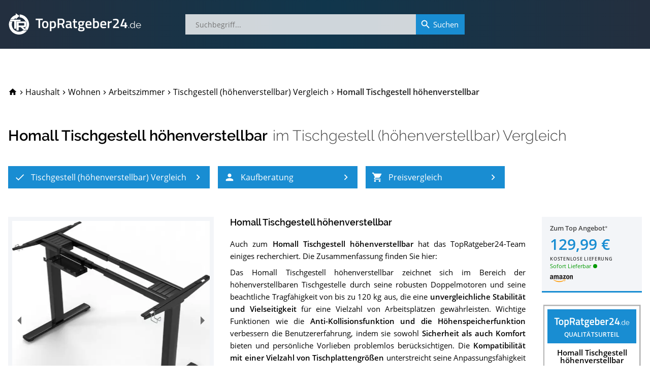

--- FILE ---
content_type: text/html; charset=utf-8
request_url: https://www.topratgeber24.de/tischgestell-hoehenverstellbar/homall-hoehenverstellbarer-tisch-gestell
body_size: 32880
content:
<!DOCTYPE html>
<html lang="de" prefix="og: http://ogp.me/ns# article: http://ogp.me/ns/article#"><head><meta charset="utf-8"><base href="/"><meta http-equiv="X-UA-Compatible" content="IE=edge"><meta name="viewport" content="width=device-width,initial-scale=1,shrink-to-fit=yes"><meta name="apple-mobile-web-app-title" content="TopRatgeber24"><meta name="application-name" content="TopRatgeber24"><link rel="icon" href="https://s.topratgeber24.de/favicon.ico" sizes="16x16 32x32 48x48 64x64" type="image/vnd.microsoft.icon"><link rel="icon" href="https://s.topratgeber24.de/logo.png" sizes="640x640" type="image/png"><link rel="search" type="application/opensearchdescription+xml" title="Suche auf TopRatgeber24.de" href="/opensearch.xml"><link rel="dns-prefetch" href="//s.topratgeber24.de" crossorigin="anonymous"><link rel="preconnect" href="https://s.topratgeber24.de" crossorigin="anonymous"><link rel="dns-prefetch" href="//www.amazon.de" crossorigin="anonymous"><link rel="preconnect" href="https://www.amazon.de" crossorigin="anonymous"><link rel="preconnect" href="https://www.googletagmanager.com"><link rel="preconnect" href="https://www.google-analytics.com"><link rel="preload" as="font" href="/os-regular.woff2" crossorigin="" type="font/woff2"><link rel="preload" as="font" href="/os-600.woff2" crossorigin="" type="font/woff2"><link rel="preload" as="font" href="/rw-600.woff2" crossorigin="" type="font/woff2"><link rel="preload" as="font" href="/rw-500.woff2" crossorigin="" type="font/woff2"><link rel="preload" as="font" href="/rw-300.woff2" crossorigin="" type="font/woff2"><link rel="preload" as="font" href="/rw-regular.woff2" crossorigin="" type="font/woff2"><style>@font-face{font-family:'Open Sans';font-style:normal;font-weight:400;font-display:swap;src:local('Open Sans Regular'),local('OpenSans-Regular'),url(/os-regular.eot) format('embedded-opentype'),url(/os-regular.woff2) format('woff2'),url(/os-regular.woff) format('woff'),url(/os-regular.ttf) format('truetype'),url(/os-regular.svg#OpenSans) format('svg');unicode-range:U+0000-00FF,U+0131,U+0152-0153,U+02BB-02BC,U+02C6,U+02DA,U+02DC,U+2000-206F,U+2074,U+20AC,U+2122,U+2191,U+2193,U+2212,U+2215,U+FEFF,U+FFFD}@font-face{font-family:'Open Sans';font-style:italic;font-weight:400;font-display:swap;src:local('Open Sans Italic'),local('OpenSans-Italic'),url(/os-italic.eot) format('embedded-opentype'),url(/os-italic.woff2) format('woff2'),url(/os-italic.woff) format('woff'),url(/os-italic.ttf) format('truetype'),url(/os-italic.svg#OpenSans) format('svg');unicode-range:U+0000-00FF,U+0131,U+0152-0153,U+02BB-02BC,U+02C6,U+02DA,U+02DC,U+2000-206F,U+2074,U+20AC,U+2122,U+2191,U+2193,U+2212,U+2215,U+FEFF,U+FFFD}@font-face{font-family:'Open Sans';font-style:normal;font-weight:600;font-display:swap;src:local('Open Sans SemiBold'),local('OpenSans-SemiBold'),url(/os-600.eot) format('embedded-opentype'),url(/os-600.woff2) format('woff2'),url(/os-600.woff) format('woff'),url(/os-600.ttf) format('truetype'),url(/os-600.svg#OpenSans) format('svg');unicode-range:U+0000-00FF,U+0131,U+0152-0153,U+02BB-02BC,U+02C6,U+02DA,U+02DC,U+2000-206F,U+2074,U+20AC,U+2122,U+2191,U+2193,U+2212,U+2215,U+FEFF,U+FFFD}@font-face{font-family:'Open Sans';font-style:normal;font-weight:400;font-display:swap;src:local('Open Sans Regular'),local('OpenSans-Regular'),url(/os-ext-regular.eot) format('embedded-opentype'),url(/os-ext-regular.woff2) format('woff2'),url(/os-ext-regular.woff) format('woff'),url(/os-ext-regular.ttf) format('truetype'),url(/os-ext-regular.svg#OpenSans) format('svg');unicode-range:U+0100-024F,U+0259,U+1E00-1EFF,U+2020,U+20A0-20AB,U+20AD-20CF,U+2113,U+2C60-2C7F,U+A720-A7FF}@font-face{font-family:'Open Sans';font-style:italic;font-weight:400;font-display:swap;src:local('Open Sans Italic'),local('OpenSans-Italic'),url(/os-ext-italic.eot) format('embedded-opentype'),url(/os-ext-italic.woff2) format('woff2'),url(/os-ext-italic.woff) format('woff'),url(/os-ext-italic.ttf) format('truetype'),url(/os-ext-italic.svg#OpenSans) format('svg');unicode-range:U+0100-024F,U+0259,U+1E00-1EFF,U+2020,U+20A0-20AB,U+20AD-20CF,U+2113,U+2C60-2C7F,U+A720-A7FF}@font-face{font-family:'Open Sans';font-style:normal;font-weight:600;font-display:swap;src:local('Open Sans SemiBold'),local('OpenSans-SemiBold'),url(/os-ext-600.eot) format('embedded-opentype'),url(/os-ext-600.woff2) format('woff2'),url(/os-ext-600.woff) format('woff'),url(/os-ext-600.ttf) format('truetype'),url(/os-ext-600.svg#OpenSans) format('svg');unicode-range:U+0100-024F,U+0259,U+1E00-1EFF,U+2020,U+20A0-20AB,U+20AD-20CF,U+2113,U+2C60-2C7F,U+A720-A7FF}@font-face{font-family:Raleway;font-style:normal;font-weight:300;font-display:swap;src:local('Raleway Light'),local('Raleway-Light'),url(/rw-300.eot) format('embedded-opentype'),url(/rw-300.woff2) format('woff2'),url(/rw-300.woff) format('woff'),url(/rw-300.ttf) format('truetype'),url(/rw-300.svg#Raleway) format('svg');unicode-range:U+0000-00FF,U+0131,U+0152-0153,U+02BB-02BC,U+02C6,U+02DA,U+02DC,U+2000-206F,U+2074,U+20AC,U+2122,U+2191,U+2193,U+2212,U+2215,U+FEFF,U+FFFD}@font-face{font-family:Raleway;font-style:normal;font-weight:400;font-display:swap;src:local('Raleway'),local('Raleway-Regular'),url(/rw-regular.eot) format('embedded-opentype'),url(/rw-regular.woff2) format('woff2'),url(/rw-regular.woff) format('woff'),url(/rw-regular.ttf) format('truetype'),url(/rw-regular.svg#Raleway) format('svg');unicode-range:U+0000-00FF,U+0131,U+0152-0153,U+02BB-02BC,U+02C6,U+02DA,U+02DC,U+2000-206F,U+2074,U+20AC,U+2122,U+2191,U+2193,U+2212,U+2215,U+FEFF,U+FFFD}@font-face{font-family:Raleway;font-style:normal;font-weight:500;font-display:swap;src:local('Raleway Medium'),local('Raleway-Medium'),url(/rw-500.eot) format('embedded-opentype'),url(/rw-500.woff2) format('woff2'),url(/rw-500.woff) format('woff'),url(/rw-500.ttf) format('truetype'),url(/rw-500.svg#Raleway) format('svg');unicode-range:U+0000-00FF,U+0131,U+0152-0153,U+02BB-02BC,U+02C6,U+02DA,U+02DC,U+2000-206F,U+2074,U+20AC,U+2122,U+2191,U+2193,U+2212,U+2215,U+FEFF,U+FFFD}@font-face{font-family:Raleway;font-style:normal;font-weight:600;font-display:swap;src:local('Raleway SemiBold'),local('Raleway-SemiBold'),url(/rw-600.eot) format('embedded-opentype'),url(/rw-600.woff2) format('woff2'),url(/rw-600.woff) format('woff'),url(/rw-600.ttf) format('truetype'),url(/rw-600.svg#Raleway) format('svg');unicode-range:U+0000-00FF,U+0131,U+0152-0153,U+02BB-02BC,U+02C6,U+02DA,U+02DC,U+2000-206F,U+2074,U+20AC,U+2122,U+2191,U+2193,U+2212,U+2215,U+FEFF,U+FFFD}@font-face{font-family:Raleway;font-style:normal;font-weight:300;font-display:swap;src:local('Raleway Light'),local('Raleway-Light'),url(/rw-ext-300.eot) format('embedded-opentype'),url(/rw-ext-300.woff2) format('woff2'),url(/rw-ext-300.woff) format('woff'),url(/rw-ext-300.ttf) format('truetype'),url(/rw-ext-300.svg#Raleway) format('svg');unicode-range:U+0100-024F,U+0259,U+1E00-1EFF,U+2020,U+20A0-20AB,U+20AD-20CF,U+2113,U+2C60-2C7F,U+A720-A7FF}@font-face{font-family:Raleway;font-style:normal;font-weight:400;font-display:swap;src:local('Raleway'),local('Raleway-Regular'),url(/rw-ext-regular.eot) format('embedded-opentype'),url(/rw-ext-regular.woff2) format('woff2'),url(/rw-ext-regular.woff) format('woff'),url(/rw-ext-regular.ttf) format('truetype'),url(/rw-ext-regular.svg#Raleway) format('svg');unicode-range:U+0100-024F,U+0259,U+1E00-1EFF,U+2020,U+20A0-20AB,U+20AD-20CF,U+2113,U+2C60-2C7F,U+A720-A7FF}@font-face{font-family:Raleway;font-style:normal;font-weight:500;font-display:swap;src:local('Raleway Medium'),local('Raleway-Medium'),url(/rw-ext-500.eot) format('embedded-opentype'),url(/rw-ext-500.woff2) format('woff2'),url(/rw-ext-500.woff) format('woff'),url(/rw-ext-500.ttf) format('truetype'),url(/rw-ext-500.svg#Raleway) format('svg');unicode-range:U+0100-024F,U+0259,U+1E00-1EFF,U+2020,U+20A0-20AB,U+20AD-20CF,U+2113,U+2C60-2C7F,U+A720-A7FF}@font-face{font-family:Raleway;font-style:normal;font-weight:600;font-display:swap;src:local('Raleway SemiBold'),local('Raleway-SemiBold'),url(/rw-ext-600.eot) format('embedded-opentype'),url(/rw-ext-600.woff2) format('woff2'),url(/rw-ext-600.woff) format('woff'),url(/rw-ext-600.ttf) format('truetype'),url(/rw-ext-600.svg#Raleway) format('svg');unicode-range:U+0100-024F,U+0259,U+1E00-1EFF,U+2020,U+20A0-20AB,U+20AD-20CF,U+2113,U+2C60-2C7F,U+A720-A7FF}</style><script>(function(w,d,s,l,i){w[l]=w[l]||[];w[l].push({'gtm.start':new Date().getTime(),event:'gtm.js'});var f=d.getElementsByTagName(s)[0],j=d.createElement(s),dl=l!='dataLayer'?'&l='+l:'';j.async=true;j.src='https://www.googletagmanager.com/gtm.js?id='+i+dl;w.setTimeout(function(){f.parentNode.insertBefore(j,f);},1500);})(window,document,'script','dataLayer','GTM-WR7XCTX');</script><link href="/ae87910cd3.css" rel="stylesheet" type="text/css" /><title data-rh="true">Homall Tischgestell höhenverstellbar im Tischgestell (höhenverstellbar) Vergleich 2026</title><meta data-rh="true" property="og:url" content="https://www.topratgeber24.de/tischgestell-hoehenverstellbar/homall-hoehenverstellbarer-tisch-gestell"/><meta data-rh="true" property="og:title" content="Homall Tischgestell höhenverstellbar im Tischgestell (höhenverstellbar) Vergleich 2026"/><meta data-rh="true" property="og:site_name" content="TopRatgeber24.de"/><meta data-rh="true" property="og:type" content="article"/><meta data-rh="true" property="og:locale" content="de_DE"/><meta data-rh="true" name="description" content="01/2026 ▶︎ Ergebnis » Gut « im Tischgestell (höhenverstellbar) Vergleich ✓ Was sagen die Käufer über das Homall Tischgestell höhenverstellbar? Testberichte ✓ Datenblatt ✓ Alternativen ✓ Im Preisvergleich sparen und zum Bestpreis kaufen!"/><meta data-rh="true" property="og:description" content="01/2026 ▶︎ Ergebnis » Gut « im Tischgestell (höhenverstellbar) Vergleich ✓ Was sagen die Käufer über das Homall Tischgestell höhenverstellbar? Testberichte ✓ Datenblatt ✓ Alternativen ✓ Im Preisvergleich sparen und zum Bestpreis kaufen!"/><meta data-rh="true" property="article:published_time" content="2022-12-03T14:49:15.950Z"/><meta data-rh="true" property="article:modified_time" content="2026-01-17T09:34:48.238Z"/><meta data-rh="true" property="og:image" content="https://s.topratgeber24.de/bilder/656eb83f9601d23faea2f6ab/e1280/homall-hoehenverstellbarer-tisch-gestell.jpeg"/><meta data-rh="true" property="og:image:width" content="1280"/><meta data-rh="true" property="og:image:height" content="1280"/><meta data-rh="true" property="og:image:alt" content="Homall Tischgestell höhenverstellbar im Tischgestell (höhenverstellbar) Vergleich"/><meta data-rh="true" property="og:image:format" content="jpeg"/><link data-rh="true" rel="canonical" href="https://www.topratgeber24.de/tischgestell-hoehenverstellbar/homall-hoehenverstellbarer-tisch-gestell"/><link data-rh="true" rel="amphtml" href="https://www.topratgeber24.de/amp/tischgestell-hoehenverstellbar/homall-hoehenverstellbarer-tisch-gestell"/><link rel="preload" as="script" href="https://s.topratgeber24.de/1816417b1cf8139e5a31455abc51980099329234.js?meteor_js_resource=true" importance="low" /></head><body><noscript><iframe src="https://www.googletagmanager.com/ns.html?id=GTM-WR7XCTX" height="0" width="0" style="display:none;visibility:hidden"></iframe></noscript><app id="app"><div class="page-container"><main style="order:1" role="main" class="page-main"><article class="h-entry hentry page-product loaded" itemscope="" itemType="http://schema.org/Article"><div hidden=""><link itemProp="url" href="https://www.topratgeber24.de/tischgestell-hoehenverstellbar/homall-hoehenverstellbarer-tisch-gestell"/><meta itemProp="headline" content="Homall Tischgestell höhenverstellbar im Tischgestell (höhenverstellbar) Vergleich 2026"/><meta itemProp="inLanguage" content="de-DE"/><meta itemProp="datePublished" content="2022-12-03T14:49:15.950Z"/><meta itemProp="dateModified" content="2026-01-17T09:34:48.238Z"/><meta itemProp="description" content="01/2026 ▶︎ Ergebnis » Gut « im Tischgestell (höhenverstellbar) Vergleich ✓ Was sagen die Käufer über das Homall Tischgestell höhenverstellbar? Testberichte ✓ Datenblatt ✓ Alternativen ✓ Im Preisvergleich sparen und zum Bestpreis kaufen!"/><div itemProp="author" itemscope="" itemType="http://schema.org/Organization"><meta itemProp="name" content="TopRatgeber24.de"/><link itemProp="sameAs" href="https://www.topratgeber24.de/#organization"/></div><div class="author vcard h-card"><div class="org p-org"><a class="url fn u-url p-name" href="https://www.topratgeber24.de/">TopRatgeber24.de</a><img class="photo u-photo" alt="TopRatgeber24.de" src="https://www.topratgeber24.de/logo.png" importance="low" loading="lazy" decoding="async"/></div></div><div itemProp="publisher" itemscope="" itemType="http://schema.org/Organization"><meta itemProp="name" content="TopRatgeber24.de"/><div itemProp="logo" itemscope="" itemType="http://schema.org/ImageObject"><meta itemProp="url" content="https://www.topratgeber24.de/logo-600x60.png"/><link itemProp="url" href="https://www.topratgeber24.de/logo-600x60.png"/><meta itemProp="width" content="600"/><meta itemProp="height" content="60"/></div><link itemProp="sameAs" href="https://www.topratgeber24.de/#organization"/></div><div itemProp="image" itemscope="" itemType="http://schema.org/ImageObject"><meta itemProp="url" content="https://s.topratgeber24.de/bilder/656eb83f9601d23faea2f6ab/e1280/homall-hoehenverstellbarer-tisch-gestell.jpeg"/><link itemProp="url" href="https://s.topratgeber24.de/bilder/656eb83f9601d23faea2f6ab/e1280/homall-hoehenverstellbarer-tisch-gestell.jpeg"/><meta itemProp="width" content="1280"/><meta itemProp="height" content="1280"/><meta itemProp="caption" content="Homall Tischgestell höhenverstellbar im Tischgestell (höhenverstellbar) Vergleich"/><meta itemProp="representativeOfPage" content="true"/></div></div><link itemProp="isPartOf" href="https://www.topratgeber24.de/tischgestell-hoehenverstellbar#vergleich"/><link itemProp="about" href="https://www.topratgeber24.de/tischgestell-hoehenverstellbar#p-homall-hoehenverstellbarer-tisch-gestell"/><div class="page-wrapper"><div class="page-section"><header class="product-page-header"><nav role="navigation" itemscope="" itemType="http://schema.org/SiteNavigationElement" class="breadcrumbs"><ol role="menubar" itemscope="" itemType="http://schema.org/BreadcrumbList"><li class="animated" role="menuitem"><a class="breadcrumb-home link-decorated" href="/"><svg class="material-icons" focusable="false" viewBox="0 0 24 24" aria-hidden="true"><path d="M10 20v-6h4v6h5v-8h3L12 3 2 12h3v8z"></path></svg><span class="home-label">TopRatgeber24.de</span></a></li><li class="animated" role="menuitem" itemProp="itemListElement" itemscope="" itemType="http://schema.org/ListItem" data-position="1"><span class="breadcrumb-separator"><svg class="material-icons" focusable="false" viewBox="0 0 24 24" aria-hidden="true"><path d="M10 6L8.59 7.41 13.17 12l-4.58 4.59L10 18l6-6z"></path></svg></span><a class="breadcrumb-item link-decorated" itemProp="item" itemID="/kategorie/haushalt" itemscope="" itemType="http://schema.org/WebPage" href="/kategorie/haushalt"><span itemProp="name" class="label">Haushalt</span><meta itemProp="url" content="/kategorie/haushalt"/><link itemProp="url" href="/kategorie/haushalt"/></a><meta itemProp="position" content="1"/></li><li class="animated" role="menuitem" itemProp="itemListElement" itemscope="" itemType="http://schema.org/ListItem" data-position="2"><span class="breadcrumb-separator"><svg class="material-icons" focusable="false" viewBox="0 0 24 24" aria-hidden="true"><path d="M10 6L8.59 7.41 13.17 12l-4.58 4.59L10 18l6-6z"></path></svg></span><a class="breadcrumb-item link-decorated" itemProp="item" itemID="/kategorie/wohnen" itemscope="" itemType="http://schema.org/WebPage" href="/kategorie/wohnen"><span itemProp="name" class="label">Wohnen</span><meta itemProp="url" content="/kategorie/wohnen"/><link itemProp="url" href="/kategorie/wohnen"/></a><meta itemProp="position" content="2"/></li><li class="animated" role="menuitem" itemProp="itemListElement" itemscope="" itemType="http://schema.org/ListItem" data-position="3"><span class="breadcrumb-separator"><svg class="material-icons" focusable="false" viewBox="0 0 24 24" aria-hidden="true"><path d="M10 6L8.59 7.41 13.17 12l-4.58 4.59L10 18l6-6z"></path></svg></span><a class="breadcrumb-item link-decorated" itemProp="item" itemID="/kategorie/arbeitszimmer" itemscope="" itemType="http://schema.org/WebPage" href="/kategorie/arbeitszimmer"><span itemProp="name" class="label">Arbeitszimmer</span><meta itemProp="url" content="/kategorie/arbeitszimmer"/><link itemProp="url" href="/kategorie/arbeitszimmer"/></a><meta itemProp="position" content="3"/></li><li class="animated" role="menuitem" itemProp="itemListElement" itemscope="" itemType="http://schema.org/ListItem" data-position="4"><span class="breadcrumb-separator"><svg class="material-icons" focusable="false" viewBox="0 0 24 24" aria-hidden="true"><path d="M10 6L8.59 7.41 13.17 12l-4.58 4.59L10 18l6-6z"></path></svg></span><a class="breadcrumb-item link-decorated" itemProp="item" itemID="/tischgestell-hoehenverstellbar" itemscope="" itemType="http://schema.org/WebPage" href="/tischgestell-hoehenverstellbar"><span itemProp="name" class="label">Tischgestell (höhenverstellbar) Vergleich</span><meta itemProp="url" content="/tischgestell-hoehenverstellbar"/><link itemProp="url" href="/tischgestell-hoehenverstellbar"/></a><meta itemProp="position" content="4"/></li><li class="breadcrumb-current animated" role="menuitem" itemProp="itemListElement" itemscope="" itemType="http://schema.org/ListItem" data-position="5"><span class="breadcrumb-separator"><svg class="material-icons" focusable="false" viewBox="0 0 24 24" aria-hidden="true"><path d="M10 6L8.59 7.41 13.17 12l-4.58 4.59L10 18l6-6z"></path></svg></span><span class="breadcrumb-item" itemProp="item" itemID="https://www.topratgeber24.de/tischgestell-hoehenverstellbar/homall-hoehenverstellbarer-tisch-gestell" itemscope="" itemType="http://schema.org/WebPage"><span itemProp="name" class="label">Homall Tischgestell höhenverstellbar</span><meta itemProp="url" content="https://www.topratgeber24.de/tischgestell-hoehenverstellbar/homall-hoehenverstellbarer-tisch-gestell"/><link itemProp="url" href="https://www.topratgeber24.de/tischgestell-hoehenverstellbar/homall-hoehenverstellbarer-tisch-gestell"/></span><meta itemProp="position" content="5"/></li></ol></nav><div class="title-container"><hgroup class="title-main"><h1>Homall Tischgestell höhenverstellbar</h1> <h2><span>im <a href="/tischgestell-hoehenverstellbar">Tischgestell (höhenverstellbar) Vergleich</a></span></h2></hgroup><div class="mobile-overlay" aria-hidden="true"><div class="title-main"><a class="prev active" role="button" aria-label="Zum 25. Platz im Tischgestell (höhenverstellbar) Vergleich" href="/tischgestell-hoehenverstellbar/albatros-schreibtisch-gestell-lift-n4b-schwarz#p-albatros-schreibtisch-gestell-lift-n4b-schwarz"><svg class="material-icons" focusable="false" viewBox="0 0 24 24" aria-hidden="true"><path d="M15.41 7.41L14 6l-6 6 6 6 1.41-1.41L10.83 12z"></path></svg></a><span class="title"><a href="/tischgestell-hoehenverstellbar/kaufen/homall-hoehenverstellbarer-tisch-gestell/amazon" class="h1" rel="noopener" target="_blank">Homall Tischgestell höhenverstellbar</a><span><a href="/tischgestell-hoehenverstellbar/kaufen/homall-hoehenverstellbarer-tisch-gestell/amazon" class="logo" rel="noopener" target="_blank"><span class="rank" aria-label="26. Platz im Tischgestell (höhenverstellbar) Vergleich">26. Platz</span></a><span class="h2">im <a href="/tischgestell-hoehenverstellbar">Tischgestell (höhenverstellbar) Vergleich</a></span></span></span><span class="next" aria-hidden="true"><svg class="material-icons" focusable="false" viewBox="0 0 24 24" aria-hidden="true"><path d="M10 6L8.59 7.41 13.17 12l-4.58 4.59L10 18l6-6z"></path></svg></span></div></div></div><div class="article-nav"><nav role="navigation" itemscope="" itemType="http://schema.org/SiteNavigationElement"><ul role="menubar"><li role="menuitem" data-index="1"><a role="button" class="highlight-button" tabindex="0" title="Tischgestell (höhenverstellbar) Vergleich" href="/tischgestell-hoehenverstellbar"><svg class="material-icons icon-left" focusable="false" viewBox="0 0 24 24" aria-hidden="true"><path d="M9 16.17L4.83 12l-1.42 1.41L9 19 21 7l-1.41-1.41z"></path></svg><span class="label">Tischgestell (höhenverstellbar) Vergleich</span><svg class="material-icons icon-right" focusable="false" viewBox="0 0 24 24" aria-hidden="true"><path d="M10 6L8.59 7.41 13.17 12l-4.58 4.59L10 18l6-6z"></path></svg></a></li><li role="menuitem" data-index="2"><a role="button" class="highlight-button" tabindex="0" title="Tischgestell (höhenverstellbar)-Kaufberatung" href="/tischgestell-hoehenverstellbar#kaufberatung"><svg class="material-icons icon-left" focusable="false" viewBox="0 0 24 24" aria-hidden="true"><path d="M12 12c2.21 0 4-1.79 4-4s-1.79-4-4-4-4 1.79-4 4 1.79 4 4 4zm0 2c-2.67 0-8 1.34-8 4v2h16v-2c0-2.66-5.33-4-8-4z"></path></svg><span class="label">Kaufberatung</span><svg class="material-icons icon-right" focusable="false" viewBox="0 0 24 24" aria-hidden="true"><path d="M10 6L8.59 7.41 13.17 12l-4.58 4.59L10 18l6-6z"></path></svg></a></li><li role="menuitem" data-index="3"><a role="button" class="highlight-button" tabindex="0" title="Preisvergleich" href="/tischgestell-hoehenverstellbar/homall-hoehenverstellbarer-tisch-gestell#preisvergleich"><svg class="material-icons icon-left" focusable="false" viewBox="0 0 24 24" aria-hidden="true"><path d="M7 18c-1.1 0-1.99.9-1.99 2S5.9 22 7 22s2-.9 2-2-.9-2-2-2zM1 2v2h2l3.6 7.59-1.35 2.45c-.16.28-.25.61-.25.96 0 1.1.9 2 2 2h12v-2H7.42c-.14 0-.25-.11-.25-.25l.03-.12.9-1.63h7.45c.75 0 1.41-.41 1.75-1.03l3.58-6.49c.08-.14.12-.31.12-.48 0-.55-.45-1-1-1H5.21l-.94-2H1zm16 16c-1.1 0-1.99.9-1.99 2s.89 2 1.99 2 2-.9 2-2-.9-2-2-2z"></path></svg><span class="label">Preisvergleich</span><svg class="material-icons icon-right" focusable="false" viewBox="0 0 24 24" aria-hidden="true"><path d="M10 6L8.59 7.41 13.17 12l-4.58 4.59L10 18l6-6z"></path></svg></a></li></ul></nav></div></header><aside class="mobile-product-top-offer"><a href="/tischgestell-hoehenverstellbar/kaufen/homall-hoehenverstellbarer-tisch-gestell/amazon" rel="noopener" target="_blank"><picture class="mpto--picture"><source type="image/avif" srcSet="https://s.topratgeber24.de/bilder/656eb83f9601d23faea2f6ab/a320/homall-hoehenverstellbarer-tisch-gestell.avif 4.32432x, https://s.topratgeber24.de/bilder/656eb83f9601d23faea2f6ab/a640/homall-hoehenverstellbarer-tisch-gestell.avif 8.64865x, https://s.topratgeber24.de/bilder/656eb83f9601d23faea2f6ab/a1280/homall-hoehenverstellbarer-tisch-gestell.avif 17.2973x"/><source type="image/webp" srcSet="https://s.topratgeber24.de/bilder/656eb83f9601d23faea2f6ab/w320/homall-hoehenverstellbarer-tisch-gestell.webp 4.32432x, https://s.topratgeber24.de/bilder/656eb83f9601d23faea2f6ab/w640/homall-hoehenverstellbarer-tisch-gestell.webp 8.64865x, https://s.topratgeber24.de/bilder/656eb83f9601d23faea2f6ab/w1280/homall-hoehenverstellbarer-tisch-gestell.webp 17.2973x"/><source type="image/jpeg" srcSet="https://s.topratgeber24.de/bilder/656eb83f9601d23faea2f6ab/e320/homall-hoehenverstellbarer-tisch-gestell.jpeg 4.32432x, https://s.topratgeber24.de/bilder/656eb83f9601d23faea2f6ab/e640/homall-hoehenverstellbarer-tisch-gestell.jpeg 8.64865x, https://s.topratgeber24.de/bilder/656eb83f9601d23faea2f6ab/e1280/homall-hoehenverstellbarer-tisch-gestell.jpeg 17.2973x, https://s.topratgeber24.de/bilder/656eb83f9601d23faea2f6ab/lq64/homall-hoehenverstellbarer-tisch-gestell.jpeg 0.86486x"/><img alt="Homall Tischgestell höhenverstellbar" src="https://s.topratgeber24.de/bilder/656eb83f9601d23faea2f6ab/e320/homall-hoehenverstellbarer-tisch-gestell.jpeg"/></picture><div class="mpto--offer"><span class="to-offer">Zum Top Angebot<span class="legal-mark"></span></span><span class="price">129,99 €</span><span class="shipping">kostenlose Lieferung</span></div><div class="mpto--merchant"><div class="merchant-logo m-amazon"></div><span class="availability-indicator" data-shipping="now" title="Sofort Lieferbar" aria-label="Sofort Lieferbar">Sofort Lieferbar</span></div></a></aside><div class="article-body" itemscope="" itemType="http://schema.org/Product" itemID="#p-homall-hoehenverstellbarer-tisch-gestell" id="p-homall-hoehenverstellbarer-tisch-gestell"><div class="row"><meta itemProp="mainEntityOfPage" content="https://www.topratgeber24.de/tischgestell-hoehenverstellbar/homall-hoehenverstellbarer-tisch-gestell"/><meta itemProp="brand" content="Homall"/><meta itemProp="sku" content="homall-hoehenverstellbarer-tisch-gestell"/><div itemProp="review" itemscope="" itemType="http://schema.org/Review" itemRef="vergleichsergebnis" hidden=""><meta itemProp="name" content="Homall Tischgestell höhenverstellbar im Tischgestell (höhenverstellbar)-Vergleich"/><link itemProp="isPartOf" href="https://www.topratgeber24.de/tischgestell-hoehenverstellbar#vergleich"/><link itemProp="itemReviewed" href="https://www.topratgeber24.de/tischgestell-hoehenverstellbar/homall-hoehenverstellbarer-tisch-gestell#p-homall-hoehenverstellbarer-tisch-gestell"/><meta itemProp="datePublished" content="2022-12-03T14:49:15.950Z"/><meta itemProp="dateModified" content="2024-02-16T19:23:22.321Z"/><div itemProp="reviewRating" itemscope="" itemType="http://schema.org/Rating"><meta itemProp="ratingValue" content="3.6"/><meta itemProp="bestRating" content="5"/><meta itemProp="worstRating" content="1"/><meta itemProp="ratingExplanation" content="Ergebnis » Gut « für Homall Tischgestell höhenverstellbar. Die 26 besten höhenverstellbare Tischgestelle im Test bzw. Vergleich."/></div><div itemProp="author" itemscope="" itemType="http://schema.org/Organization"><meta itemProp="name" content="TopRatgeber24.de"/><link itemProp="sameAs" href="https://www.topratgeber24.de/#organization"/></div></div><meta itemProp="name" content="Homall Tischgestell höhenverstellbar"/><div class="col-md-4 col-xs-12"><div class="picture-container"><div itemProp="image" itemscope="" itemType="http://schema.org/ImageObject"><meta itemProp="url" content="https://www.topratgeber24.de/bilder/656eb83f9601d23faea2f6ab/e1280/homall-hoehenverstellbarer-tisch-gestell.jpeg"/><link itemProp="url" href="https://www.topratgeber24.de/bilder/656eb83f9601d23faea2f6ab/e1280/homall-hoehenverstellbarer-tisch-gestell.jpeg"/><meta itemProp="width" content="1280"/><meta itemProp="height" content="1280"/><meta itemProp="caption" content="Homall Tischgestell höhenverstellbar im Tischgestell (höhenverstellbar) Test bzw. Vergleich"/><meta itemProp="representativeOfPage" content="true"/></div><div class="carousel-root" tabindex="0"><div class="carousel carousel-slider" style="width:100%"><ul class="control-dots"><li class="dot selected" value="0" role="button" tabindex="0" aria-label="slide item 1"></li><li class="dot" value="1" role="button" tabindex="0" aria-label="slide item 2"></li><li class="dot" value="2" role="button" tabindex="0" aria-label="slide item 3"></li><li class="dot" value="3" role="button" tabindex="0" aria-label="slide item 4"></li><li class="dot" value="4" role="button" tabindex="0" aria-label="slide item 5"></li><li class="dot" value="5" role="button" tabindex="0" aria-label="slide item 6"></li><li class="dot" value="6" role="button" tabindex="0" aria-label="slide item 7"></li><li class="dot" value="7" role="button" tabindex="0" aria-label="slide item 8"></li></ul><button type="button" aria-label="previous slide / item" class="control-arrow control-prev"></button><div class="slider-wrapper axis-horizontal"><ul class="slider animated" style="-webkit-transform:translate3d(-100%,0,0);-moz-transform:translate3d(-100%,0,0);-ms-transform:translate3d(-100%,0,0);-o-transform:translate3d(-100%,0,0);transform:translate3d(-100%,0,0);-ms-transform:translate3d(-100%,0,0);-webkit-transition-duration:600ms;-moz-transition-duration:600ms;-ms-transition-duration:600ms;-o-transition-duration:600ms;transition-duration:600ms;-ms-transition-duration:600ms"><li class="slide"><div><picture><source type="image/avif" srcSet="https://s.topratgeber24.de/bilder/638a03cbc3e8d00008774c28/a320/homall-hoehenverstellbarer-tisch-gestell-8.avif 0.5x, https://s.topratgeber24.de/bilder/638a03cbc3e8d00008774c28/a640/homall-hoehenverstellbarer-tisch-gestell-8.avif 1x, https://s.topratgeber24.de/bilder/638a03cbc3e8d00008774c28/a1280/homall-hoehenverstellbarer-tisch-gestell-8.avif 2x"/><source type="image/webp" srcSet="https://s.topratgeber24.de/bilder/638a03cbc3e8d00008774c28/w320/homall-hoehenverstellbarer-tisch-gestell-8.webp 0.5x, https://s.topratgeber24.de/bilder/638a03cbc3e8d00008774c28/w640/homall-hoehenverstellbarer-tisch-gestell-8.webp 1x, https://s.topratgeber24.de/bilder/638a03cbc3e8d00008774c28/w1280/homall-hoehenverstellbarer-tisch-gestell-8.webp 2x"/><source type="image/jpeg" srcSet="https://s.topratgeber24.de/bilder/638a03cbc3e8d00008774c28/e1280/homall-hoehenverstellbarer-tisch-gestell-8.jpeg 2x, https://s.topratgeber24.de/bilder/638a03cbc3e8d00008774c28/e320/homall-hoehenverstellbarer-tisch-gestell-8.jpeg 0.5x, https://s.topratgeber24.de/bilder/638a03cbc3e8d00008774c28/e640/homall-hoehenverstellbarer-tisch-gestell-8.jpeg 1x"/><img class="carousel-img" alt="Homall Tischgestell höhenverstellbar" importance="low" decoding="async" loading="lazy" src="https://s.topratgeber24.de/bilder/638a03cbc3e8d00008774c28/e1280/homall-hoehenverstellbarer-tisch-gestell-8.jpeg"/></picture></div></li><li class="slide selected"><div><picture><source type="image/avif" srcSet="https://s.topratgeber24.de/bilder/656eb83f9601d23faea2f6ab/a320/homall-hoehenverstellbarer-tisch-gestell.avif 0.5x, https://s.topratgeber24.de/bilder/656eb83f9601d23faea2f6ab/a640/homall-hoehenverstellbarer-tisch-gestell.avif 1x, https://s.topratgeber24.de/bilder/656eb83f9601d23faea2f6ab/a1280/homall-hoehenverstellbarer-tisch-gestell.avif 2x"/><source type="image/webp" srcSet="https://s.topratgeber24.de/bilder/656eb83f9601d23faea2f6ab/w320/homall-hoehenverstellbarer-tisch-gestell.webp 0.5x, https://s.topratgeber24.de/bilder/656eb83f9601d23faea2f6ab/w640/homall-hoehenverstellbarer-tisch-gestell.webp 1x, https://s.topratgeber24.de/bilder/656eb83f9601d23faea2f6ab/w1280/homall-hoehenverstellbarer-tisch-gestell.webp 2x"/><source type="image/jpeg" srcSet="https://s.topratgeber24.de/bilder/656eb83f9601d23faea2f6ab/e1280/homall-hoehenverstellbarer-tisch-gestell.jpeg 2x, https://s.topratgeber24.de/bilder/656eb83f9601d23faea2f6ab/e320/homall-hoehenverstellbarer-tisch-gestell.jpeg 0.5x, https://s.topratgeber24.de/bilder/656eb83f9601d23faea2f6ab/e640/homall-hoehenverstellbarer-tisch-gestell.jpeg 1x"/><img class="carousel-img" alt="Homall Tischgestell höhenverstellbar" importance="auto" decoding="auto" loading="auto" src="https://s.topratgeber24.de/bilder/656eb83f9601d23faea2f6ab/e1280/homall-hoehenverstellbarer-tisch-gestell.jpeg"/></picture></div></li><li class="slide"><div><picture><source type="image/avif" srcSet="https://s.topratgeber24.de/bilder/638a03cbc3e8d00008774c2b/a320/homall-hoehenverstellbarer-tisch-gestell-2.avif 0.5x, https://s.topratgeber24.de/bilder/638a03cbc3e8d00008774c2b/a640/homall-hoehenverstellbarer-tisch-gestell-2.avif 1x, https://s.topratgeber24.de/bilder/638a03cbc3e8d00008774c2b/a1280/homall-hoehenverstellbarer-tisch-gestell-2.avif 2x"/><source type="image/webp" srcSet="https://s.topratgeber24.de/bilder/638a03cbc3e8d00008774c2b/w320/homall-hoehenverstellbarer-tisch-gestell-2.webp 0.5x, https://s.topratgeber24.de/bilder/638a03cbc3e8d00008774c2b/w640/homall-hoehenverstellbarer-tisch-gestell-2.webp 1x, https://s.topratgeber24.de/bilder/638a03cbc3e8d00008774c2b/w1280/homall-hoehenverstellbarer-tisch-gestell-2.webp 2x"/><source type="image/jpeg" srcSet="https://s.topratgeber24.de/bilder/638a03cbc3e8d00008774c2b/e1280/homall-hoehenverstellbarer-tisch-gestell-2.jpeg 2x, https://s.topratgeber24.de/bilder/638a03cbc3e8d00008774c2b/e320/homall-hoehenverstellbarer-tisch-gestell-2.jpeg 0.5x, https://s.topratgeber24.de/bilder/638a03cbc3e8d00008774c2b/e640/homall-hoehenverstellbarer-tisch-gestell-2.jpeg 1x"/><img class="carousel-img" alt="Homall Tischgestell höhenverstellbar" importance="low" decoding="async" loading="lazy" src="https://s.topratgeber24.de/bilder/638a03cbc3e8d00008774c2b/e1280/homall-hoehenverstellbarer-tisch-gestell-2.jpeg"/></picture></div></li><li class="slide"><div><picture><source type="image/avif" srcSet="https://s.topratgeber24.de/bilder/656eb83f9601d23faea2f6ad/a320/homall-hoehenverstellbarer-tisch-gestell-3.avif 0.5x, https://s.topratgeber24.de/bilder/656eb83f9601d23faea2f6ad/a640/homall-hoehenverstellbarer-tisch-gestell-3.avif 1x, https://s.topratgeber24.de/bilder/656eb83f9601d23faea2f6ad/a1280/homall-hoehenverstellbarer-tisch-gestell-3.avif 2x"/><source type="image/webp" srcSet="https://s.topratgeber24.de/bilder/656eb83f9601d23faea2f6ad/w320/homall-hoehenverstellbarer-tisch-gestell-3.webp 0.5x, https://s.topratgeber24.de/bilder/656eb83f9601d23faea2f6ad/w640/homall-hoehenverstellbarer-tisch-gestell-3.webp 1x, https://s.topratgeber24.de/bilder/656eb83f9601d23faea2f6ad/w1280/homall-hoehenverstellbarer-tisch-gestell-3.webp 2x"/><source type="image/jpeg" srcSet="https://s.topratgeber24.de/bilder/656eb83f9601d23faea2f6ad/e1280/homall-hoehenverstellbarer-tisch-gestell-3.jpeg 2x, https://s.topratgeber24.de/bilder/656eb83f9601d23faea2f6ad/e320/homall-hoehenverstellbarer-tisch-gestell-3.jpeg 0.5x, https://s.topratgeber24.de/bilder/656eb83f9601d23faea2f6ad/e640/homall-hoehenverstellbarer-tisch-gestell-3.jpeg 1x"/><img class="carousel-img" alt="Homall Tischgestell höhenverstellbar" importance="low" decoding="async" loading="lazy" src="https://s.topratgeber24.de/bilder/656eb83f9601d23faea2f6ad/e1280/homall-hoehenverstellbarer-tisch-gestell-3.jpeg"/></picture></div></li><li class="slide"><div><picture><source type="image/avif" srcSet="https://s.topratgeber24.de/bilder/6748db15b9f78b7ace427ebe/a320/homall-hoehenverstellbarer-tisch-gestell-4.avif 0.5x, https://s.topratgeber24.de/bilder/6748db15b9f78b7ace427ebe/a640/homall-hoehenverstellbarer-tisch-gestell-4.avif 1x, https://s.topratgeber24.de/bilder/6748db15b9f78b7ace427ebe/a1280/homall-hoehenverstellbarer-tisch-gestell-4.avif 2x"/><source type="image/webp" srcSet="https://s.topratgeber24.de/bilder/6748db15b9f78b7ace427ebe/w320/homall-hoehenverstellbarer-tisch-gestell-4.webp 0.5x, https://s.topratgeber24.de/bilder/6748db15b9f78b7ace427ebe/w640/homall-hoehenverstellbarer-tisch-gestell-4.webp 1x, https://s.topratgeber24.de/bilder/6748db15b9f78b7ace427ebe/w1280/homall-hoehenverstellbarer-tisch-gestell-4.webp 2x"/><source type="image/jpeg" srcSet="https://s.topratgeber24.de/bilder/6748db15b9f78b7ace427ebe/e1280/homall-hoehenverstellbarer-tisch-gestell-4.jpeg 2x, https://s.topratgeber24.de/bilder/6748db15b9f78b7ace427ebe/e320/homall-hoehenverstellbarer-tisch-gestell-4.jpeg 0.5x, https://s.topratgeber24.de/bilder/6748db15b9f78b7ace427ebe/e640/homall-hoehenverstellbarer-tisch-gestell-4.jpeg 1x"/><img class="carousel-img" alt="Homall Tischgestell höhenverstellbar" importance="low" decoding="async" loading="lazy" src="https://s.topratgeber24.de/bilder/6748db15b9f78b7ace427ebe/e1280/homall-hoehenverstellbarer-tisch-gestell-4.jpeg"/></picture></div></li><li class="slide"><div><picture><source type="image/avif" srcSet="https://s.topratgeber24.de/bilder/6748db15b9f78b7ace427ebf/a320/homall-hoehenverstellbarer-tisch-gestell-5.avif 0.5x, https://s.topratgeber24.de/bilder/6748db15b9f78b7ace427ebf/a640/homall-hoehenverstellbarer-tisch-gestell-5.avif 1x, https://s.topratgeber24.de/bilder/6748db15b9f78b7ace427ebf/a1280/homall-hoehenverstellbarer-tisch-gestell-5.avif 2x"/><source type="image/webp" srcSet="https://s.topratgeber24.de/bilder/6748db15b9f78b7ace427ebf/w320/homall-hoehenverstellbarer-tisch-gestell-5.webp 0.5x, https://s.topratgeber24.de/bilder/6748db15b9f78b7ace427ebf/w640/homall-hoehenverstellbarer-tisch-gestell-5.webp 1x, https://s.topratgeber24.de/bilder/6748db15b9f78b7ace427ebf/w1280/homall-hoehenverstellbarer-tisch-gestell-5.webp 2x"/><source type="image/jpeg" srcSet="https://s.topratgeber24.de/bilder/6748db15b9f78b7ace427ebf/e1280/homall-hoehenverstellbarer-tisch-gestell-5.jpeg 2x, https://s.topratgeber24.de/bilder/6748db15b9f78b7ace427ebf/e320/homall-hoehenverstellbarer-tisch-gestell-5.jpeg 0.5x, https://s.topratgeber24.de/bilder/6748db15b9f78b7ace427ebf/e640/homall-hoehenverstellbarer-tisch-gestell-5.jpeg 1x"/><img class="carousel-img" alt="Homall Tischgestell höhenverstellbar" importance="low" decoding="async" loading="lazy" src="https://s.topratgeber24.de/bilder/6748db15b9f78b7ace427ebf/e1280/homall-hoehenverstellbarer-tisch-gestell-5.jpeg"/></picture></div></li><li class="slide"><div><picture><source type="image/avif" srcSet="https://s.topratgeber24.de/bilder/638a03cbc3e8d00008774c29/a320/homall-hoehenverstellbarer-tisch-gestell-6.avif 0.5x, https://s.topratgeber24.de/bilder/638a03cbc3e8d00008774c29/a640/homall-hoehenverstellbarer-tisch-gestell-6.avif 1x, https://s.topratgeber24.de/bilder/638a03cbc3e8d00008774c29/a1280/homall-hoehenverstellbarer-tisch-gestell-6.avif 2x"/><source type="image/webp" srcSet="https://s.topratgeber24.de/bilder/638a03cbc3e8d00008774c29/w320/homall-hoehenverstellbarer-tisch-gestell-6.webp 0.5x, https://s.topratgeber24.de/bilder/638a03cbc3e8d00008774c29/w640/homall-hoehenverstellbarer-tisch-gestell-6.webp 1x, https://s.topratgeber24.de/bilder/638a03cbc3e8d00008774c29/w1280/homall-hoehenverstellbarer-tisch-gestell-6.webp 2x"/><source type="image/jpeg" srcSet="https://s.topratgeber24.de/bilder/638a03cbc3e8d00008774c29/e1280/homall-hoehenverstellbarer-tisch-gestell-6.jpeg 2x, https://s.topratgeber24.de/bilder/638a03cbc3e8d00008774c29/e320/homall-hoehenverstellbarer-tisch-gestell-6.jpeg 0.5x, https://s.topratgeber24.de/bilder/638a03cbc3e8d00008774c29/e640/homall-hoehenverstellbarer-tisch-gestell-6.jpeg 1x"/><img class="carousel-img" alt="Homall Tischgestell höhenverstellbar" importance="low" decoding="async" loading="lazy" src="https://s.topratgeber24.de/bilder/638a03cbc3e8d00008774c29/e1280/homall-hoehenverstellbarer-tisch-gestell-6.jpeg"/></picture></div></li><li class="slide"><div><picture><source type="image/avif" srcSet="https://s.topratgeber24.de/bilder/638a03cbc3e8d00008774c2a/a320/homall-hoehenverstellbarer-tisch-gestell-7.avif 0.5x, https://s.topratgeber24.de/bilder/638a03cbc3e8d00008774c2a/a640/homall-hoehenverstellbarer-tisch-gestell-7.avif 1x, https://s.topratgeber24.de/bilder/638a03cbc3e8d00008774c2a/a1280/homall-hoehenverstellbarer-tisch-gestell-7.avif 2x"/><source type="image/webp" srcSet="https://s.topratgeber24.de/bilder/638a03cbc3e8d00008774c2a/w320/homall-hoehenverstellbarer-tisch-gestell-7.webp 0.5x, https://s.topratgeber24.de/bilder/638a03cbc3e8d00008774c2a/w640/homall-hoehenverstellbarer-tisch-gestell-7.webp 1x, https://s.topratgeber24.de/bilder/638a03cbc3e8d00008774c2a/w1280/homall-hoehenverstellbarer-tisch-gestell-7.webp 2x"/><source type="image/jpeg" srcSet="https://s.topratgeber24.de/bilder/638a03cbc3e8d00008774c2a/e1280/homall-hoehenverstellbarer-tisch-gestell-7.jpeg 2x, https://s.topratgeber24.de/bilder/638a03cbc3e8d00008774c2a/e320/homall-hoehenverstellbarer-tisch-gestell-7.jpeg 0.5x, https://s.topratgeber24.de/bilder/638a03cbc3e8d00008774c2a/e640/homall-hoehenverstellbarer-tisch-gestell-7.jpeg 1x"/><img class="carousel-img" alt="Homall Tischgestell höhenverstellbar" importance="low" decoding="async" loading="lazy" src="https://s.topratgeber24.de/bilder/638a03cbc3e8d00008774c2a/e1280/homall-hoehenverstellbarer-tisch-gestell-7.jpeg"/></picture></div></li><li class="slide"><div><picture><source type="image/avif" srcSet="https://s.topratgeber24.de/bilder/638a03cbc3e8d00008774c28/a320/homall-hoehenverstellbarer-tisch-gestell-8.avif 0.5x, https://s.topratgeber24.de/bilder/638a03cbc3e8d00008774c28/a640/homall-hoehenverstellbarer-tisch-gestell-8.avif 1x, https://s.topratgeber24.de/bilder/638a03cbc3e8d00008774c28/a1280/homall-hoehenverstellbarer-tisch-gestell-8.avif 2x"/><source type="image/webp" srcSet="https://s.topratgeber24.de/bilder/638a03cbc3e8d00008774c28/w320/homall-hoehenverstellbarer-tisch-gestell-8.webp 0.5x, https://s.topratgeber24.de/bilder/638a03cbc3e8d00008774c28/w640/homall-hoehenverstellbarer-tisch-gestell-8.webp 1x, https://s.topratgeber24.de/bilder/638a03cbc3e8d00008774c28/w1280/homall-hoehenverstellbarer-tisch-gestell-8.webp 2x"/><source type="image/jpeg" srcSet="https://s.topratgeber24.de/bilder/638a03cbc3e8d00008774c28/e1280/homall-hoehenverstellbarer-tisch-gestell-8.jpeg 2x, https://s.topratgeber24.de/bilder/638a03cbc3e8d00008774c28/e320/homall-hoehenverstellbarer-tisch-gestell-8.jpeg 0.5x, https://s.topratgeber24.de/bilder/638a03cbc3e8d00008774c28/e640/homall-hoehenverstellbarer-tisch-gestell-8.jpeg 1x"/><img class="carousel-img" alt="Homall Tischgestell höhenverstellbar" importance="low" decoding="async" loading="lazy" src="https://s.topratgeber24.de/bilder/638a03cbc3e8d00008774c28/e1280/homall-hoehenverstellbarer-tisch-gestell-8.jpeg"/></picture></div></li><li class="slide selected"><div><picture><source type="image/avif" srcSet="https://s.topratgeber24.de/bilder/656eb83f9601d23faea2f6ab/a320/homall-hoehenverstellbarer-tisch-gestell.avif 0.5x, https://s.topratgeber24.de/bilder/656eb83f9601d23faea2f6ab/a640/homall-hoehenverstellbarer-tisch-gestell.avif 1x, https://s.topratgeber24.de/bilder/656eb83f9601d23faea2f6ab/a1280/homall-hoehenverstellbarer-tisch-gestell.avif 2x"/><source type="image/webp" srcSet="https://s.topratgeber24.de/bilder/656eb83f9601d23faea2f6ab/w320/homall-hoehenverstellbarer-tisch-gestell.webp 0.5x, https://s.topratgeber24.de/bilder/656eb83f9601d23faea2f6ab/w640/homall-hoehenverstellbarer-tisch-gestell.webp 1x, https://s.topratgeber24.de/bilder/656eb83f9601d23faea2f6ab/w1280/homall-hoehenverstellbarer-tisch-gestell.webp 2x"/><source type="image/jpeg" srcSet="https://s.topratgeber24.de/bilder/656eb83f9601d23faea2f6ab/e1280/homall-hoehenverstellbarer-tisch-gestell.jpeg 2x, https://s.topratgeber24.de/bilder/656eb83f9601d23faea2f6ab/e320/homall-hoehenverstellbarer-tisch-gestell.jpeg 0.5x, https://s.topratgeber24.de/bilder/656eb83f9601d23faea2f6ab/e640/homall-hoehenverstellbarer-tisch-gestell.jpeg 1x"/><img class="carousel-img" alt="Homall Tischgestell höhenverstellbar" importance="auto" decoding="auto" loading="auto" src="https://s.topratgeber24.de/bilder/656eb83f9601d23faea2f6ab/e1280/homall-hoehenverstellbarer-tisch-gestell.jpeg"/></picture></div></li></ul></div><button type="button" aria-label="next slide / item" class="control-arrow control-next"></button></div><div class="carousel"><div class="thumbs-wrapper axis-vertical"><button type="button" class="control-arrow control-prev control-disabled" aria-label="previous slide / item"></button><ul class="thumbs animated" style="-webkit-transform:translate3d(0,0,0);-moz-transform:translate3d(0,0,0);-ms-transform:translate3d(0,0,0);-o-transform:translate3d(0,0,0);transform:translate3d(0,0,0);-ms-transform:translate3d(0,0,0);-webkit-transition-duration:600ms;-moz-transition-duration:600ms;-ms-transition-duration:600ms;-o-transition-duration:600ms;transition-duration:600ms;-ms-transition-duration:600ms"><li class="thumb selected" aria-label="slide item 1" style="width:80px" role="button" tabindex="0"><div><picture><source type="image/avif" srcSet="https://s.topratgeber24.de/bilder/656eb83f9601d23faea2f6ab/a320/homall-hoehenverstellbarer-tisch-gestell.avif 0.5x, https://s.topratgeber24.de/bilder/656eb83f9601d23faea2f6ab/a640/homall-hoehenverstellbarer-tisch-gestell.avif 1x, https://s.topratgeber24.de/bilder/656eb83f9601d23faea2f6ab/a1280/homall-hoehenverstellbarer-tisch-gestell.avif 2x"/><source type="image/webp" srcSet="https://s.topratgeber24.de/bilder/656eb83f9601d23faea2f6ab/w320/homall-hoehenverstellbarer-tisch-gestell.webp 0.5x, https://s.topratgeber24.de/bilder/656eb83f9601d23faea2f6ab/w640/homall-hoehenverstellbarer-tisch-gestell.webp 1x, https://s.topratgeber24.de/bilder/656eb83f9601d23faea2f6ab/w1280/homall-hoehenverstellbarer-tisch-gestell.webp 2x"/><source type="image/jpeg" srcSet="https://s.topratgeber24.de/bilder/656eb83f9601d23faea2f6ab/e1280/homall-hoehenverstellbarer-tisch-gestell.jpeg 2x, https://s.topratgeber24.de/bilder/656eb83f9601d23faea2f6ab/e320/homall-hoehenverstellbarer-tisch-gestell.jpeg 0.5x, https://s.topratgeber24.de/bilder/656eb83f9601d23faea2f6ab/e640/homall-hoehenverstellbarer-tisch-gestell.jpeg 1x"/><img class="carousel-img" alt="Homall Tischgestell höhenverstellbar" importance="auto" decoding="auto" loading="auto" src="https://s.topratgeber24.de/bilder/656eb83f9601d23faea2f6ab/e1280/homall-hoehenverstellbarer-tisch-gestell.jpeg"/></picture></div></li><li class="thumb" aria-label="slide item 2" style="width:80px" role="button" tabindex="0"><div><picture><source type="image/avif" srcSet="https://s.topratgeber24.de/bilder/638a03cbc3e8d00008774c2b/a320/homall-hoehenverstellbarer-tisch-gestell-2.avif 0.5x, https://s.topratgeber24.de/bilder/638a03cbc3e8d00008774c2b/a640/homall-hoehenverstellbarer-tisch-gestell-2.avif 1x, https://s.topratgeber24.de/bilder/638a03cbc3e8d00008774c2b/a1280/homall-hoehenverstellbarer-tisch-gestell-2.avif 2x"/><source type="image/webp" srcSet="https://s.topratgeber24.de/bilder/638a03cbc3e8d00008774c2b/w320/homall-hoehenverstellbarer-tisch-gestell-2.webp 0.5x, https://s.topratgeber24.de/bilder/638a03cbc3e8d00008774c2b/w640/homall-hoehenverstellbarer-tisch-gestell-2.webp 1x, https://s.topratgeber24.de/bilder/638a03cbc3e8d00008774c2b/w1280/homall-hoehenverstellbarer-tisch-gestell-2.webp 2x"/><source type="image/jpeg" srcSet="https://s.topratgeber24.de/bilder/638a03cbc3e8d00008774c2b/e1280/homall-hoehenverstellbarer-tisch-gestell-2.jpeg 2x, https://s.topratgeber24.de/bilder/638a03cbc3e8d00008774c2b/e320/homall-hoehenverstellbarer-tisch-gestell-2.jpeg 0.5x, https://s.topratgeber24.de/bilder/638a03cbc3e8d00008774c2b/e640/homall-hoehenverstellbarer-tisch-gestell-2.jpeg 1x"/><img class="carousel-img" alt="Homall Tischgestell höhenverstellbar" importance="low" decoding="async" loading="lazy" src="https://s.topratgeber24.de/bilder/638a03cbc3e8d00008774c2b/e1280/homall-hoehenverstellbarer-tisch-gestell-2.jpeg"/></picture></div></li><li class="thumb" aria-label="slide item 3" style="width:80px" role="button" tabindex="0"><div><picture><source type="image/avif" srcSet="https://s.topratgeber24.de/bilder/656eb83f9601d23faea2f6ad/a320/homall-hoehenverstellbarer-tisch-gestell-3.avif 0.5x, https://s.topratgeber24.de/bilder/656eb83f9601d23faea2f6ad/a640/homall-hoehenverstellbarer-tisch-gestell-3.avif 1x, https://s.topratgeber24.de/bilder/656eb83f9601d23faea2f6ad/a1280/homall-hoehenverstellbarer-tisch-gestell-3.avif 2x"/><source type="image/webp" srcSet="https://s.topratgeber24.de/bilder/656eb83f9601d23faea2f6ad/w320/homall-hoehenverstellbarer-tisch-gestell-3.webp 0.5x, https://s.topratgeber24.de/bilder/656eb83f9601d23faea2f6ad/w640/homall-hoehenverstellbarer-tisch-gestell-3.webp 1x, https://s.topratgeber24.de/bilder/656eb83f9601d23faea2f6ad/w1280/homall-hoehenverstellbarer-tisch-gestell-3.webp 2x"/><source type="image/jpeg" srcSet="https://s.topratgeber24.de/bilder/656eb83f9601d23faea2f6ad/e1280/homall-hoehenverstellbarer-tisch-gestell-3.jpeg 2x, https://s.topratgeber24.de/bilder/656eb83f9601d23faea2f6ad/e320/homall-hoehenverstellbarer-tisch-gestell-3.jpeg 0.5x, https://s.topratgeber24.de/bilder/656eb83f9601d23faea2f6ad/e640/homall-hoehenverstellbarer-tisch-gestell-3.jpeg 1x"/><img class="carousel-img" alt="Homall Tischgestell höhenverstellbar" importance="low" decoding="async" loading="lazy" src="https://s.topratgeber24.de/bilder/656eb83f9601d23faea2f6ad/e1280/homall-hoehenverstellbarer-tisch-gestell-3.jpeg"/></picture></div></li><li class="thumb" aria-label="slide item 4" style="width:80px" role="button" tabindex="0"><div><picture><source type="image/avif" srcSet="https://s.topratgeber24.de/bilder/6748db15b9f78b7ace427ebe/a320/homall-hoehenverstellbarer-tisch-gestell-4.avif 0.5x, https://s.topratgeber24.de/bilder/6748db15b9f78b7ace427ebe/a640/homall-hoehenverstellbarer-tisch-gestell-4.avif 1x, https://s.topratgeber24.de/bilder/6748db15b9f78b7ace427ebe/a1280/homall-hoehenverstellbarer-tisch-gestell-4.avif 2x"/><source type="image/webp" srcSet="https://s.topratgeber24.de/bilder/6748db15b9f78b7ace427ebe/w320/homall-hoehenverstellbarer-tisch-gestell-4.webp 0.5x, https://s.topratgeber24.de/bilder/6748db15b9f78b7ace427ebe/w640/homall-hoehenverstellbarer-tisch-gestell-4.webp 1x, https://s.topratgeber24.de/bilder/6748db15b9f78b7ace427ebe/w1280/homall-hoehenverstellbarer-tisch-gestell-4.webp 2x"/><source type="image/jpeg" srcSet="https://s.topratgeber24.de/bilder/6748db15b9f78b7ace427ebe/e1280/homall-hoehenverstellbarer-tisch-gestell-4.jpeg 2x, https://s.topratgeber24.de/bilder/6748db15b9f78b7ace427ebe/e320/homall-hoehenverstellbarer-tisch-gestell-4.jpeg 0.5x, https://s.topratgeber24.de/bilder/6748db15b9f78b7ace427ebe/e640/homall-hoehenverstellbarer-tisch-gestell-4.jpeg 1x"/><img class="carousel-img" alt="Homall Tischgestell höhenverstellbar" importance="low" decoding="async" loading="lazy" src="https://s.topratgeber24.de/bilder/6748db15b9f78b7ace427ebe/e1280/homall-hoehenverstellbarer-tisch-gestell-4.jpeg"/></picture></div></li><li class="thumb" aria-label="slide item 5" style="width:80px" role="button" tabindex="0"><div><picture><source type="image/avif" srcSet="https://s.topratgeber24.de/bilder/6748db15b9f78b7ace427ebf/a320/homall-hoehenverstellbarer-tisch-gestell-5.avif 0.5x, https://s.topratgeber24.de/bilder/6748db15b9f78b7ace427ebf/a640/homall-hoehenverstellbarer-tisch-gestell-5.avif 1x, https://s.topratgeber24.de/bilder/6748db15b9f78b7ace427ebf/a1280/homall-hoehenverstellbarer-tisch-gestell-5.avif 2x"/><source type="image/webp" srcSet="https://s.topratgeber24.de/bilder/6748db15b9f78b7ace427ebf/w320/homall-hoehenverstellbarer-tisch-gestell-5.webp 0.5x, https://s.topratgeber24.de/bilder/6748db15b9f78b7ace427ebf/w640/homall-hoehenverstellbarer-tisch-gestell-5.webp 1x, https://s.topratgeber24.de/bilder/6748db15b9f78b7ace427ebf/w1280/homall-hoehenverstellbarer-tisch-gestell-5.webp 2x"/><source type="image/jpeg" srcSet="https://s.topratgeber24.de/bilder/6748db15b9f78b7ace427ebf/e1280/homall-hoehenverstellbarer-tisch-gestell-5.jpeg 2x, https://s.topratgeber24.de/bilder/6748db15b9f78b7ace427ebf/e320/homall-hoehenverstellbarer-tisch-gestell-5.jpeg 0.5x, https://s.topratgeber24.de/bilder/6748db15b9f78b7ace427ebf/e640/homall-hoehenverstellbarer-tisch-gestell-5.jpeg 1x"/><img class="carousel-img" alt="Homall Tischgestell höhenverstellbar" importance="low" decoding="async" loading="lazy" src="https://s.topratgeber24.de/bilder/6748db15b9f78b7ace427ebf/e1280/homall-hoehenverstellbarer-tisch-gestell-5.jpeg"/></picture></div></li><li class="thumb" aria-label="slide item 6" style="width:80px" role="button" tabindex="0"><div><picture><source type="image/avif" srcSet="https://s.topratgeber24.de/bilder/638a03cbc3e8d00008774c29/a320/homall-hoehenverstellbarer-tisch-gestell-6.avif 0.5x, https://s.topratgeber24.de/bilder/638a03cbc3e8d00008774c29/a640/homall-hoehenverstellbarer-tisch-gestell-6.avif 1x, https://s.topratgeber24.de/bilder/638a03cbc3e8d00008774c29/a1280/homall-hoehenverstellbarer-tisch-gestell-6.avif 2x"/><source type="image/webp" srcSet="https://s.topratgeber24.de/bilder/638a03cbc3e8d00008774c29/w320/homall-hoehenverstellbarer-tisch-gestell-6.webp 0.5x, https://s.topratgeber24.de/bilder/638a03cbc3e8d00008774c29/w640/homall-hoehenverstellbarer-tisch-gestell-6.webp 1x, https://s.topratgeber24.de/bilder/638a03cbc3e8d00008774c29/w1280/homall-hoehenverstellbarer-tisch-gestell-6.webp 2x"/><source type="image/jpeg" srcSet="https://s.topratgeber24.de/bilder/638a03cbc3e8d00008774c29/e1280/homall-hoehenverstellbarer-tisch-gestell-6.jpeg 2x, https://s.topratgeber24.de/bilder/638a03cbc3e8d00008774c29/e320/homall-hoehenverstellbarer-tisch-gestell-6.jpeg 0.5x, https://s.topratgeber24.de/bilder/638a03cbc3e8d00008774c29/e640/homall-hoehenverstellbarer-tisch-gestell-6.jpeg 1x"/><img class="carousel-img" alt="Homall Tischgestell höhenverstellbar" importance="low" decoding="async" loading="lazy" src="https://s.topratgeber24.de/bilder/638a03cbc3e8d00008774c29/e1280/homall-hoehenverstellbarer-tisch-gestell-6.jpeg"/></picture></div></li><li class="thumb" aria-label="slide item 7" style="width:80px" role="button" tabindex="0"><div><picture><source type="image/avif" srcSet="https://s.topratgeber24.de/bilder/638a03cbc3e8d00008774c2a/a320/homall-hoehenverstellbarer-tisch-gestell-7.avif 0.5x, https://s.topratgeber24.de/bilder/638a03cbc3e8d00008774c2a/a640/homall-hoehenverstellbarer-tisch-gestell-7.avif 1x, https://s.topratgeber24.de/bilder/638a03cbc3e8d00008774c2a/a1280/homall-hoehenverstellbarer-tisch-gestell-7.avif 2x"/><source type="image/webp" srcSet="https://s.topratgeber24.de/bilder/638a03cbc3e8d00008774c2a/w320/homall-hoehenverstellbarer-tisch-gestell-7.webp 0.5x, https://s.topratgeber24.de/bilder/638a03cbc3e8d00008774c2a/w640/homall-hoehenverstellbarer-tisch-gestell-7.webp 1x, https://s.topratgeber24.de/bilder/638a03cbc3e8d00008774c2a/w1280/homall-hoehenverstellbarer-tisch-gestell-7.webp 2x"/><source type="image/jpeg" srcSet="https://s.topratgeber24.de/bilder/638a03cbc3e8d00008774c2a/e1280/homall-hoehenverstellbarer-tisch-gestell-7.jpeg 2x, https://s.topratgeber24.de/bilder/638a03cbc3e8d00008774c2a/e320/homall-hoehenverstellbarer-tisch-gestell-7.jpeg 0.5x, https://s.topratgeber24.de/bilder/638a03cbc3e8d00008774c2a/e640/homall-hoehenverstellbarer-tisch-gestell-7.jpeg 1x"/><img class="carousel-img" alt="Homall Tischgestell höhenverstellbar" importance="low" decoding="async" loading="lazy" src="https://s.topratgeber24.de/bilder/638a03cbc3e8d00008774c2a/e1280/homall-hoehenverstellbarer-tisch-gestell-7.jpeg"/></picture></div></li><li class="thumb" aria-label="slide item 8" style="width:80px" role="button" tabindex="0"><div><picture><source type="image/avif" srcSet="https://s.topratgeber24.de/bilder/638a03cbc3e8d00008774c28/a320/homall-hoehenverstellbarer-tisch-gestell-8.avif 0.5x, https://s.topratgeber24.de/bilder/638a03cbc3e8d00008774c28/a640/homall-hoehenverstellbarer-tisch-gestell-8.avif 1x, https://s.topratgeber24.de/bilder/638a03cbc3e8d00008774c28/a1280/homall-hoehenverstellbarer-tisch-gestell-8.avif 2x"/><source type="image/webp" srcSet="https://s.topratgeber24.de/bilder/638a03cbc3e8d00008774c28/w320/homall-hoehenverstellbarer-tisch-gestell-8.webp 0.5x, https://s.topratgeber24.de/bilder/638a03cbc3e8d00008774c28/w640/homall-hoehenverstellbarer-tisch-gestell-8.webp 1x, https://s.topratgeber24.de/bilder/638a03cbc3e8d00008774c28/w1280/homall-hoehenverstellbarer-tisch-gestell-8.webp 2x"/><source type="image/jpeg" srcSet="https://s.topratgeber24.de/bilder/638a03cbc3e8d00008774c28/e1280/homall-hoehenverstellbarer-tisch-gestell-8.jpeg 2x, https://s.topratgeber24.de/bilder/638a03cbc3e8d00008774c28/e320/homall-hoehenverstellbarer-tisch-gestell-8.jpeg 0.5x, https://s.topratgeber24.de/bilder/638a03cbc3e8d00008774c28/e640/homall-hoehenverstellbarer-tisch-gestell-8.jpeg 1x"/><img class="carousel-img" alt="Homall Tischgestell höhenverstellbar" importance="low" decoding="async" loading="lazy" src="https://s.topratgeber24.de/bilder/638a03cbc3e8d00008774c28/e1280/homall-hoehenverstellbarer-tisch-gestell-8.jpeg"/></picture></div></li></ul><button type="button" class="control-arrow control-next control-disabled" aria-label="next slide / item"></button></div></div></div></div><aside class="pp-social-desktop"><div class="tooltip "><button aria-labelledby="share-fb-text" aria-label="facebook" class="react-share__ShareButton" style="background-color:transparent;border:none;padding:0;font:inherit;color:inherit;cursor:pointer"></button><div class="tooltip-text" data-position="above" id="share-fb-text">Auf Facebook teilen</div></div><div class="tooltip "><button aria-labelledby="share-tw-text" aria-label="twitter" class="react-share__ShareButton" style="background-color:transparent;border:none;padding:0;font:inherit;color:inherit;cursor:pointer"></button><div class="tooltip-text" data-position="above" id="share-tw-text">Auf Twitter teilen</div></div><div class="tooltip "><button aria-labelledby="share-pi-text" aria-label="pinterest" class="react-share__ShareButton" style="background-color:transparent;border:none;padding:0;font:inherit;color:inherit;cursor:pointer"></button><div class="tooltip-text" data-position="above" id="share-pi-text">Auf Pinterest teilen</div></div><div class="tooltip "><button aria-labelledby="share-wa-text" aria-label="whatsapp" class="react-share__ShareButton" style="background-color:transparent;border:none;padding:0;font:inherit;color:inherit;cursor:pointer"></button><div class="tooltip-text" data-position="above" id="share-wa-text">Mit WhatsApp senden</div></div><div class="tooltip "><button aria-labelledby="share-tg-text" aria-label="telegram" class="react-share__ShareButton" style="background-color:transparent;border:none;padding:0;font:inherit;color:inherit;cursor:pointer"></button><div class="tooltip-text" data-position="above" id="share-tg-text">Mit Telegram senden</div></div></aside><aside class="pp--peers"><h3>Ähnliche Tests und Vergleiche</h3><p>Für diese Tests und Vergleiche interessierten sich Leser des Ratgebers Tischgestell (höhenverstellbar) auch:</p><nav role="navigation" itemscope="" itemType="http://schema.org/SiteNavigationElement" class="peerset-nav"><ul role="menubar"><li role="menuitem"><a data-self="false" itemProp="url" title="Die 18 besten Produkte im Gaming-Stühle   Test oder Vergleich" href="/gaming-stuhl"><div class="img lq-cF4pdoFeQvCzEAMHh-lq64"><img alt="Gaming-Stühle   Test oder Vergleich" src="https://s.topratgeber24.de/bilder/691f6ef1b9cf978be8085001/lq64/riftracer-gaming-stuhl-chair-gamer-sessel.jpeg" importance="low" loading="lazy" decoding="async"/></div><span class="label" itemProp="name" style="min-width:8.438rem">Gaming-Stühle  <span> Test</span></span></a></li><li role="menuitem"><a data-self="false" itemProp="url" title="Die 16 besten Produkte im Gaming Tische Test oder Vergleich" href="/gaming-tisch"><div class="img lq-K6bwNtxXyTizRkQMN-lq64"><img alt="Gaming Tische Test oder Vergleich" src="https://s.topratgeber24.de/bilder/65b5377c1f9350748e9e3cfc/lq64/eureka-ergonomic-gaming-tisch-gross-p60-gaming-schreibtisch-152-70cm-gamer-tisch.jpeg" importance="low" loading="lazy" decoding="async"/></div><span class="label" itemProp="name" style="min-width:7.313rem">Gaming Tische<span> Test</span></span></a></li><li role="menuitem"><a data-self="false" itemProp="url" title="Die 23 besten Produkte im Höhenverstellbare Schreibtischaufsätze Test oder Vergleich" href="/hoehenverstellbarer-schreibtischaufsatz"><div class="img lq-72cQvsEAxaXCq2sja-lq64"><img alt="Höhenverstellbare Schreibtischaufsätze Test oder Vergleich" src="https://s.topratgeber24.de/bilder/67068a2dc1a898b1e2cae423/lq64/fellowes-hoehenverstellbarer-sitz-steh-schreibtischaufsatz-lotus-dx.jpeg" importance="low" loading="lazy" decoding="async"/></div><span class="label" itemProp="name" style="min-width:21.375rem">Höhenverstellbare Schreibtischaufsätze<span> Test</span></span></a></li><li role="menuitem"><a data-self="false" itemProp="url" title="Die 27 besten Produkte im Laptop Ständer Test oder Vergleich" href="/laptop-staender"><div class="img lq-5z2fPNLBcjtX9wSbC-lq64"><img alt="Laptop Ständer Test oder Vergleich" src="https://s.topratgeber24.de/bilder/6346bc509e06bc00085aba68/lq64/nulaxy-laptop-stand-ergonomisch-notebook-staender-verstellbar.jpeg" importance="low" loading="lazy" decoding="async"/></div><span class="label" itemProp="name" style="min-width:7.875rem">Laptop Ständer<span> Test</span></span></a></li><li role="menuitem"><a data-self="false" itemProp="url" title="Die 16 besten Produkte im Stehpultkonverter Test oder Vergleich" href="/stehpultkonverter"><div class="img lq-xwx8gpqKdg4teyvXm-lq64"><img alt="Stehpultkonverter Test oder Vergleich" src="https://s.topratgeber24.de/bilder/67882a70e729a44ea746f9e8/lq64/yo-yo-desk-120-fuer-ihren-gesunden-und-produktiven-steharbeitsplatz.jpeg" importance="low" loading="lazy" decoding="async"/></div><span class="label" itemProp="name" style="min-width:9.563rem">Stehpultkonverter<span> Test</span></span></a></li><li role="menuitem" class="expandable"><a data-self="false" itemProp="url" title="Die 14 besten Produkte im Heizteppiche  Test oder Vergleich" href="/heizteppich"><div class="img lq-M4kdrqZAzSRiCHkkY-lq64"><img alt="Heizteppiche  Test oder Vergleich" src="https://s.topratgeber24.de/bilder/68cc77f55a8e58a24574b61e/lq64/warm-feet-infrarot-heizteppich-heizmatte-55x105cm-155w.jpeg" importance="low" loading="lazy" decoding="async"/></div><span class="label" itemProp="name" style="min-width:7.313rem">Heizteppiche <span> Test</span></span></a></li><li role="menuitem" class="expandable"><a data-self="false" itemProp="url" title="Die 19 besten Produkte im Playseat Gaming Chairs Test oder Vergleich" href="/playseat-gaming-chair"><div class="img lq-msALy3SkKqKMfkvkz-lq64"><img alt="Playseat Gaming Chairs Test oder Vergleich" src="https://s.topratgeber24.de/bilder/637e4f56fb0e950008ef83e4/lq64/playseat-pro-formula-mercedes-amg-petronas-formula-one-team.jpeg" importance="low" loading="lazy" decoding="async"/></div><span class="label" itemProp="name" style="min-width:12.375rem">Playseat Gaming Chairs<span> Test</span></span></a></li><li role="menuitem" class="expandable"><a data-self="false" itemProp="url" title="Die 25 besten Produkte im Whiteboards Test oder Vergleich" href="/whiteboard"><div class="img lq-mYrgkKJyN3cCJTWDp-lq64"><img alt="Whiteboards Test oder Vergleich" src="https://s.topratgeber24.de/bilder/68a867501908928c50a0a8d6/lq64/legamaster-7-101054-whiteboard-premium-plus.jpeg" importance="low" loading="lazy" decoding="async"/></div><span class="label" itemProp="name" style="min-width:6.188rem">Whiteboards<span> Test</span></span></a></li><li role="menuitem" class="expandable"><a data-self="false" itemProp="url" title="Die 20 besten Produkte im Monitorständer Test oder Vergleich" href="/monitorstaender"><div class="img lq-F8JXPGLYKSLjMC8aX-lq64"><img alt="Monitorständer Test oder Vergleich" src="https://s.topratgeber24.de/bilder/637550c6da32b800080da780/lq64/abovetek-monitorstaender-acryl-bildschirmstaender-pc.jpeg" importance="low" loading="lazy" decoding="async"/></div><span class="label" itemProp="name" style="min-width:7.875rem">Monitorständer<span> Test</span></span></a></li><li role="menuitem" class="expandable"><a data-self="false" itemProp="url" title="Die 16 besten Produkte im Tresore feuerfest Test oder Vergleich" href="/tresor-feuerfest"><div class="img lq-urYbHkrN93giWTNzd-lq64"><img alt="Tresore feuerfest Test oder Vergleich" src="https://s.topratgeber24.de/bilder/687111b65424a9cf06f4c3f8/lq64/amazon-basics-feuerfester-tresor.jpeg" importance="low" loading="lazy" decoding="async"/></div><span class="label" itemProp="name" style="min-width:9.563rem">Tresore feuerfest<span> Test</span></span></a></li><li role="menuitem" class="expandable"><a data-self="false" itemProp="url" title="Die 22 besten Produkte im Möbeltresore Test oder Vergleich" href="/moebeltresor"><div class="img lq-iwLa63voTZMiYSYCJ-lq64"><img alt="Möbeltresore Test oder Vergleich" src="https://s.topratgeber24.de/bilder/675bbd8dac89282be83a42e8/lq64/burg-waechter-burg-waechter-moebeltresor-5.jpeg" importance="low" loading="lazy" decoding="async"/></div><span class="label" itemProp="name" style="min-width:6.750rem">Möbeltresore<span> Test</span></span></a></li><li role="menuitem" class="expandable"><a data-self="false" itemProp="url" title="Die 16 besten Produkte im Dokumentenboxen Test oder Vergleich" href="/dokumentenbox"><div class="img lq-oEYthYwd3GFpSAxfS-lq64"><img alt="Dokumentenboxen Test oder Vergleich" src="https://s.topratgeber24.de/bilder/62fea2b899412600084ba9af/lq64/honeywell-1104g-wasserdichter-feuerfester-dokumentenkassette.jpeg" importance="low" loading="lazy" decoding="async"/></div><span class="label" itemProp="name" style="min-width:8.438rem">Dokumentenboxen<span> Test</span></span></a></li><li role="menuitem" class="expandable"><a data-self="false" itemProp="url" title="Die 36 besten Produkte im Höhenverstellbare Schreibtische Test oder Vergleich" href="/hoehenverstellbarer-schreibtisch"><div class="img lq-LGJPFsMB2PMP2WJ7N-lq64"><img alt="Höhenverstellbare Schreibtische Test oder Vergleich" src="https://s.topratgeber24.de/bilder/641cbe8d3425cb00081f8bc7/lq64/yaasa-desk-pro-ii-elektrisch-hoehenverstellbarer-schreibtisch.jpeg" importance="low" loading="lazy" decoding="async"/></div><span class="label" itemProp="name" style="min-width:17.438rem">Höhenverstellbare Schreibtische<span> Test</span></span></a></li><li role="menuitem"><a data-self="true" itemProp="url" title="Die 26 besten Produkte im höhenverstellbare Tischgestelle Test oder Vergleich" href="/tischgestell-hoehenverstellbar"><div class="img lq-qayRhyZ4f4pTjzAL6-lq64"><img alt="höhenverstellbare Tischgestelle Test oder Vergleich" src="https://s.topratgeber24.de/bilder/67afaf8e1629235f4ffda243/lq64/boho-office-basic-line.jpeg" importance="low" loading="lazy" decoding="async"/></div><span class="label" itemProp="name" style="min-width:17.438rem">höhenverstellbare Tischgestelle<span> Test</span></span></a></li><li role="menuitem" class="expandable"><a data-self="false" itemProp="url" title="Die 15 besten Produkte im Gaming-Tische von Ultradesk Test oder Vergleich" href="/ultradesk"><div class="img lq-BQNtEg98Gd78Wcecb-lq64"><img alt="Gaming-Tische von Ultradesk Test oder Vergleich" src="https://s.topratgeber24.de/bilder/658de0e869c5058c3df927bf/lq64/ultradesk-level-ergonomischer-gaming-schreibtisch.jpeg" importance="low" loading="lazy" decoding="async"/></div><span class="label" itemProp="name" style="min-width:15.188rem">Gaming-Tische von Ultradesk<span> Test</span></span></a></li><li role="menuitem" class="expandable"><a data-self="false" itemProp="url" title="Die 25 besten Produkte im Aktenvernichter Test oder Vergleich" href="/aktenvernichter"><div class="img lq-ZB9x3EypidGghskaf-lq64"><img alt="Aktenvernichter Test oder Vergleich" src="https://s.topratgeber24.de/bilder/67e1905f7e9d289e980d3116/lq64/leitz-iq-office-pro-aktenvernichter.jpeg" importance="low" loading="lazy" decoding="async"/></div><span class="label" itemProp="name" style="min-width:8.438rem">Aktenvernichter<span> Test</span></span></a></li><li role="menuitem" class="expandable"><a data-self="false" itemProp="url" title="Die 19 besten Produkte im Schreibtischplatten Test oder Vergleich" href="/schreibtischplatte"><div class="img lq-eGag9C7LgRo8wuxqi-lq64"><img alt="Schreibtischplatten Test oder Vergleich" src="https://s.topratgeber24.de/bilder/638a01cdc3e8d0000877496f/lq64/rikmani-massivholzplatte-eiche-tischplatte-naturholz-esstisch.jpeg" importance="low" loading="lazy" decoding="async"/></div><span class="label" itemProp="name" style="min-width:10.688rem">Schreibtischplatten<span> Test</span></span></a></li><li role="menuitem" class="expandable"><a data-self="false" itemProp="url" title="Die 26 besten Produkte im Eckschreibtische Test oder Vergleich" href="/eckschreibtisch"><div class="img lq-n76WdEG7ggxdYzdtS-lq64"><img alt="Eckschreibtische Test oder Vergleich" src="https://s.topratgeber24.de/bilder/638a02ddc3e8d00008774b50/lq64/office-line-eckschreibtisch-in-walnuss-optik.jpeg" importance="low" loading="lazy" decoding="async"/></div><span class="label" itemProp="name" style="min-width:9.000rem">Eckschreibtische<span> Test</span></span></a></li><li role="menuitem" class="expandable"><a data-self="false" itemProp="url" title="Die 36 besten Produkte im Rollcontainer Test oder Vergleich" href="/rollcontainer"><div class="img lq-hYx5tHdnQPuL9L8qQ-lq64"><img alt="Rollcontainer Test oder Vergleich" src="https://s.topratgeber24.de/bilder/638a0060c3e8d00008774879/lq64/flexispot-cb31b-schrank-legierter-stahl.jpeg" importance="low" loading="lazy" decoding="async"/></div><span class="label" itemProp="name" style="min-width:7.313rem">Rollcontainer<span> Test</span></span></a></li><li role="menuitem" class="expandable"><a data-self="false" itemProp="url" title="Die 17 besten Produkte im Büroschränke Test oder Vergleich" href="/bueroschrank"><div class="img lq-zSHEfKPPCqqNxJzD3-lq64"><img alt="Büroschränke Test oder Vergleich" src="https://s.topratgeber24.de/bilder/661ffb759fdace3654c95d77/lq64/vladon-bueroschrank-logan-v2-1.jpeg" importance="low" loading="lazy" decoding="async"/></div><span class="label" itemProp="name" style="min-width:6.750rem">Büroschränke<span> Test</span></span></a></li><li role="menuitem" class="expandable"><a data-self="false" itemProp="url" title="Die 15 besten Produkte im Aktenvernichter P5 Test oder Vergleich" href="/aktenvernichter-p5"><div class="img lq-2CR4Cspk2TH6ZrimL-lq64"><img alt="Aktenvernichter P5 Test oder Vergleich" src="https://s.topratgeber24.de/bilder/658630e921dc7e5bac2d4aeb/lq64/leitz-iq-autofeed-office-mikroschnitt-aktenvernichter-p5.jpeg" importance="low" loading="lazy" decoding="async"/></div><span class="label" itemProp="name" style="min-width:10.125rem">Aktenvernichter P5<span> Test</span></span></a></li><li role="menuitem" class="expandable"><a data-self="false" itemProp="url" title="Die 28 besten Produkte im P4-Aktenvernichter Test oder Vergleich" href="/aktenvernichter-p4"><div class="img lq-nwKh6J6j8Ps9eonNo-lq64"><img alt="P4-Aktenvernichter Test oder Vergleich" src="https://s.topratgeber24.de/bilder/63bc18e107a1bb0008a9b34d/lq64/profi-autofeed-p4-aktenvernichter.jpeg" importance="low" loading="lazy" decoding="async"/></div><span class="label" itemProp="name" style="min-width:10.125rem">P4-Aktenvernichter<span> Test</span></span></a></li><li role="menuitem" class="expandable"><a data-self="false" itemProp="url" title="Die 25 besten Produkte im Aktenkoffer Test oder Vergleich" href="/aktenkoffer"><div class="img lq-4Let98my8JBqNpFSQ-lq64"><img alt="Aktenkoffer Test oder Vergleich" src="https://s.topratgeber24.de/bilder/65b932c801ea9eba41efc9d7/lq64/samsonite-lederfaserstoff-schwarz-einheitsgroesse.jpeg" importance="low" loading="lazy" decoding="async"/></div><span class="label" itemProp="name" style="min-width:6.188rem">Aktenkoffer<span> Test</span></span></a></li><li role="menuitem" class="expandable"><a data-self="false" itemProp="url" title="Die 25 besten Produkte im Bindegeräte Test oder Vergleich" href="/bindegeraet"><div class="img lq-Wfgtkf6d9nXzqJnXA-lq64"><img alt="Bindegeräte Test oder Vergleich" src="https://s.topratgeber24.de/bilder/6477b1a587c1da0008a8a01c/lq64/gbc-663733-combbind-c340-manuell-bindegeraet.jpeg" importance="low" loading="lazy" decoding="async"/></div><span class="label" itemProp="name" style="min-width:6.188rem">Bindegeräte<span> Test</span></span></a></li><li role="menuitem" class="expandable"><a data-self="false" itemProp="url" title="Die 33 besten Produkte im Papierschneidemaschinen Test oder Vergleich" href="/papierschneidemaschine"><div class="img lq-2iteW3oCZEoeA2ydo-lq64"><img alt="Papierschneidemaschinen Test oder Vergleich" src="https://s.topratgeber24.de/bilder/68dc80cc74edf7d49d565e7b/lq64/dahle-561-papierschneider-mit-sicherheitsautomatik.jpeg" importance="low" loading="lazy" decoding="async"/></div><span class="label" itemProp="name" style="min-width:12.938rem">Papierschneidemaschinen<span> Test</span></span></a></li><li role="menuitem"><a href="#" role="button">Mehr Tests oder Vergleiche</a></li></ul></nav></aside><section class="specs"><h3>Datenblatt <span class="specs-prod-title">zu <!-- -->Homall Tischgestell höhenverstellbar</span></h3><table><thead><tr class="honor-row"><th class="heading">Auszeichnung</th><td><div class="product-honor"><div data-place="26"></div></div></td></tr><tr><th class="heading"><span>Kundenmeinung</span><br/><small>bei Amazon</small></th><td><a href="/tischgestell-hoehenverstellbar/erfahrungsbericht/homall-hoehenverstellbarer-tisch-gestell" title="Erfahrungsberichte für Homall Tischgestell höhenverstellbar" target="_blank" rel="noopener"><div class="tooltip "><ul class="rating-stars"> <li class="star star-full"></li><li class="star star-full"></li><li class="star star-full"></li><li class="star star-full"></li><li class="star star-half"></li></ul><br/><small>470<!-- --> <!-- -->Erfahrungsberichte</small><div class="tooltip-text" data-position="above">4,7 von 5 Sternen</div></div></a></td></tr><tr><th class="heading"><span>Vergleichsergebnis</span><br/><a class="link-transparency" rel="nofollow" href="/transparenz">Methodik</a></th><td><a href="/tischgestell-hoehenverstellbar/kaufen/homall-hoehenverstellbarer-tisch-gestell/amazon" class="table-rating-badge" rel="noopener" target="_blank"><section class="rating-badge" aria-label="Ergebnis » Gut «."><header>Bewertung</header><main><span class="rating">2,4</span><span class="label">Gut</span></main><footer><time dateTime="1708111402321">02/2024</time></footer></section></a></td></tr></thead><tbody><tr><th class="heading"><span class="">Für Tischplatten geeignet</span></th><td><span>110 -180 cm</span></td></tr><tr><th class="heading"><div class="tooltip selectable light"><span class="with-tooltip">Memory-Funktion</span><div class="tooltip-text" data-position="above-left"><div class="p">ermöglicht das Einspeichern individueller Höheneinstellungen</div></div></div></th><td><span class="mark-feature"><svg class="material-icons mark-icon" focusable="false" viewBox="0 0 24 24" aria-hidden="true" role="img" aria-label="Memory-Funktion: Ja" title="Memory-Funktion: Ja" data-icon="check"><path d="M9 16.17L4.83 12l-1.42 1.41L9 19 21 7l-1.41-1.41z"></path></svg><span class="mark--label">Ja</span></span></td></tr><tr><th class="heading"><div class="tooltip selectable light"><span class="with-tooltip">Kollisionserkennung</span><div class="tooltip-text" data-position="above-left"><div class="p">verhindert Schäden bei Kollision mit Bürostuhl, etc.</div></div></div></th><td><span class="mark-feature"><svg class="material-icons mark-icon" focusable="false" viewBox="0 0 24 24" aria-hidden="true" role="img" aria-label="Kollisionserkennung: Ja" title="Kollisionserkennung: Ja" data-icon="check"><path d="M9 16.17L4.83 12l-1.42 1.41L9 19 21 7l-1.41-1.41z"></path></svg><span class="mark--label">Ja</span></span></td></tr><tr><th class="heading"><span class="">Verstellbereich</span></th><td><span>72 - 120 cm</span></td></tr><tr><th class="heading"><span class="">Tragfähigkeit</span></th><td><span>70 kg</span></td></tr><tr><th class="heading"><span class="">Merkmale</span></th><td><div class="checklist-feature"><ul><li><svg class="material-icons bullet" focusable="false" viewBox="0 0 24 24" aria-hidden="true"><path d="M16.59 7.58L10 14.17l-3.59-3.58L5 12l5 5 8-8zM12 2C6.48 2 2 6.48 2 12s4.48 10 10 10 10-4.48 10-10S17.52 2 12 2zm0 18c-4.42 0-8-3.58-8-8s3.58-8 8-8 8 3.58 8 8-3.58 8-8 8z"></path></svg><span aria-label="Duale Motoren - mehr Leistung:Die Tischbeine aus kaltgewalztem Stahl sind mit zwei Motoren gekoppelt, um die Tragfähigkeit von 70 kg bei einem einzigen Motor auf 120 kg zu erhöhen. Bleibt bei Aufstiegen und Abfahrten gut stabilisiert.">Duale Motoren - mehr Leistung:Die Tischbeine aus kaltgewalztem Stahl sind mit …<span role="button" class="more">mehr</span></span></li><li><svg class="material-icons bullet" focusable="false" viewBox="0 0 24 24" aria-hidden="true"><path d="M16.59 7.58L10 14.17l-3.59-3.58L5 12l5 5 8-8zM12 2C6.48 2 2 6.48 2 12s4.48 10 10 10 10-4.48 10-10S17.52 2 12 2zm0 18c-4.42 0-8-3.58-8-8s3.58-8 8-8 8 3.58 8 8-3.58 8-8 8z"></path></svg><span aria-label="Praktische Funktionen - Antikollisionsfunktion - automatisches Ausfedern beim Auftreffen auf ein Hindernis, die Ausfederungshöhe kann selbst eingestellt werden. Höhenspeicherfunktion: drei Höhen können eingestellt werden. Einfache und schnelle Höheneinstellung. Kindersicherung.Ein Schutz mehr, weniger Risiko.">Praktische Funktionen - Antikollisionsfunktion - automatisches Ausfedern beim …<span role="button" class="more">mehr</span></span></li><li><svg class="material-icons bullet" focusable="false" viewBox="0 0 24 24" aria-hidden="true"><path d="M16.59 7.58L10 14.17l-3.59-3.58L5 12l5 5 8-8zM12 2C6.48 2 2 6.48 2 12s4.48 10 10 10 10-4.48 10-10S17.52 2 12 2zm0 18c-4.42 0-8-3.58-8-8s3.58-8 8-8 8 3.58 8 8-3.58 8-8 8z"></path></svg><span aria-label="Für die meisten Menschen geeignet - Dieses Homall höhenverstellbare elektrische Tischgestell ist in der Höhe von 72 bis 120 cm frei verstellbar und kann von Personen mit einer Körpergröße zwischen 1.5m und 2m im Stehen oder Sitzen benutzt werden. Es erfrischt und beseitigt Schläfrigkeit, indem es die Körperhaltung verändert und, was noch wichtiger ist, Rücken-, Schulter- und Nackenschmerzen lindert und die Konzentration verbessert.">Für die meisten Menschen geeignet - Dieses Homall höhenverstellbare elektrische …<span role="button" class="more">mehr</span></span></li></ul></div></td></tr></tbody><tfoot><tr><th class="heading listings-heading"><span>Erhältlich bei</span><span class="legal-mark"></span></th><td class="listings"><ul><li><div class="tooltip "><a href="/tischgestell-hoehenverstellbar/kaufen/homall-hoehenverstellbarer-tisch-gestell/amazon" role="button" tabindex="0" rel="noopener" target="_blank"><picture><source type="image/png" srcSet="https://s.topratgeber24.de/bilder/tSxositSK5zSjHkyN/mp360/amazon.png 3.33333x"/><img class="merchant-logo-with-label" role="img" aria-label="Amazon" alt="Amazon" importance="low" decoding="async" src="https://s.topratgeber24.de/bilder/tSxositSK5zSjHkyN/mp360/amazon.png"/></picture><span class="price"><span><small>ca. </small>130 €</span></span></a><div class="tooltip-text" data-position="above"><span>Homall Tischgestell höhenverstellbar<!-- --> bei <strong>Amazon</strong> kaufen</span></div></div></li><li><div class="tooltip "><span class="ol--anchor js--on" title="Homall Tischgestell höhenverstellbar" role="button" tabindex="0"><picture><source type="image/png" srcSet="https://s.topratgeber24.de/bilder/9FyGThy9coMXEyFds/mp360/otto.png 3.33333x"/><img class="merchant-logo-with-label" role="img" aria-label="OTTO" alt="OTTO" importance="low" decoding="async" src="https://s.topratgeber24.de/bilder/9FyGThy9coMXEyFds/mp360/otto.png"/></picture><span class="price"><small>Top Preis</small></span></span><noscript><a class="ol--fallback" href="/tischgestell-hoehenverstellbar/kaufen/homall-hoehenverstellbarer-tisch-gestell/otto" title="Homall Tischgestell höhenverstellbar" target="_blank" rel="noopener nofollow"><picture><source type="image/png" srcSet="https://s.topratgeber24.de/bilder/9FyGThy9coMXEyFds/mp360/otto.png 3.33333x"/><img class="merchant-logo-with-label" role="img" aria-label="OTTO" alt="OTTO" importance="low" decoding="async" src="https://s.topratgeber24.de/bilder/9FyGThy9coMXEyFds/mp360/otto.png"/></picture><span class="price"><small>Top Preis</small></span></a></noscript><div class="tooltip-text" data-position="above"><span>Homall Tischgestell höhenverstellbar<!-- --> bei <strong>OTTO</strong> kaufen</span></div></div></li><li><div class="tooltip "><span class="ol--anchor js--on" title="Homall Tischgestell höhenverstellbar" role="button" tabindex="0"><picture><source type="image/png" srcSet="https://s.topratgeber24.de/bilder/YGm57CHNLxStfYuN3/mp360/ebay.png 3.33333x"/><img class="merchant-logo-with-label" role="img" aria-label="eBay" alt="eBay" importance="low" decoding="async" src="https://s.topratgeber24.de/bilder/YGm57CHNLxStfYuN3/mp360/ebay.png"/></picture><span class="price"><small>Top Preis</small></span></span><noscript><a class="ol--fallback" href="/tischgestell-hoehenverstellbar/kaufen/homall-hoehenverstellbarer-tisch-gestell/ebay" title="Homall Tischgestell höhenverstellbar" target="_blank" rel="noopener nofollow"><picture><source type="image/png" srcSet="https://s.topratgeber24.de/bilder/YGm57CHNLxStfYuN3/mp360/ebay.png 3.33333x"/><img class="merchant-logo-with-label" role="img" aria-label="eBay" alt="eBay" importance="low" decoding="async" src="https://s.topratgeber24.de/bilder/YGm57CHNLxStfYuN3/mp360/ebay.png"/></picture><span class="price"><small>Top Preis</small></span></a></noscript><div class="tooltip-text" data-position="above"><span class="ebay">Homall Tischgestell höhenverstellbar<!-- --> bei <strong>eBay</strong> kaufen</span></div></div></li></ul></td></tr></tfoot></table></section></div><div class="col-md-8 col-xs-12"><aside class="product-badge-container"><a href="/tischgestell-hoehenverstellbar/kaufen/homall-hoehenverstellbarer-tisch-gestell/amazon" class="price-head" rel="noopener" target="_blank"><span class="to-offer">Zum Top Angebot<span class="legal-mark"></span></span><span class="offer-price">129,99 €</span><span class="shipping">kostenlose Lieferung</span><span class="availability-indicator" data-shipping="now" title="Sofort Lieferbar" aria-label="Sofort Lieferbar">Sofort Lieferbar</span><div class="merchant"><div class="merchant-logo m-amazon"></div></div></a><a href="/tischgestell-hoehenverstellbar/kaufen/homall-hoehenverstellbarer-tisch-gestell/amazon" style="text-decoration:none" rel="noopener" target="_blank"><figure class="pb--product-badge" data-size="m" data-title="normal"><div class="pb--inner"><div class="pb--brand"><div class="pb--logo"><span><picture><source type="image/svg+xml" srcSet="https://s.topratgeber24.de/tr24-min.svg"/><img src="https://s.topratgeber24.de/tr24a.png" alt="TopRatgeber24.de" style="width:9.5625rem;height:1.5098rem;transform:translate(0, 0.5rem)" importance="low" loading="lazy" decoding="async"/></picture></span></div><div class="pb--honor">Qualitätsurteil</div></div><div class="pb--product"><span class="pb--product-title">Homall Tischgestell höhenverstellbar</span><span class="pb--comparison-info"><span>26 höhenverstellbare Tischgestelle im Vergleich<!-- --> – <time dateTime="1708111402321">02/2024</time></span></span></div><div class="pb--rating">Gut<!-- --> (<!-- -->2,4<!-- -->)</div></div></figure></a></aside><section class="content no-clear" id="einleitung" itemID="#einleitung" itemProp="description"><h3 class="first">Homall Tischgestell höhenverstellbar</h3><div class="p">Auch zum <strong>Homall Tischgestell höhenverstellbar</strong> hat das TopRatgeber24-Team einiges recherchiert. Die Zusammenfassung finden Sie hier:</div><div class="p">Das Homall Tischgestell höhenverstellbar zeichnet sich im Bereich der höhenverstellbaren Tischgestelle durch seine robusten Doppelmotoren und seine beachtliche Tragfähigkeit von bis zu 120 kg aus, die eine <strong>unvergleichliche Stabilität und Vielseitigkeit</strong> für eine Vielzahl von Arbeitsplätzen gewährleisten. Wichtige Funktionen wie die <strong>Anti-Kollisionsfunktion und die Höhenspeicherfunktion</strong> verbessern die Benutzererfahrung, indem sie sowohl <strong>Sicherheit als auch Komfort</strong> bieten und persönliche Vorlieben problemlos berücksichtigen. Die <strong>Kompatibilität mit einer Vielzahl von Tischplattengrößen</strong> unterstreicht seine Anpassungsfähigkeit und macht ihn zu einer ausgezeichneten Wahl für alle, die ihre Arbeitsumgebung an ihre Bedürfnisse anpassen wollen. Das <strong>umfassende Garantiepaket und der reaktionsschnelle Kundendienst</strong> unterstreichen das Vertrauen des Herstellers in die Produktqualität und sein Engagement für die Zufriedenheit seiner Kunden. In Anbetracht der Gesamtleistung und der in diesem Testbericht beschriebenen Vorteile sind wir der Meinung, dass das Homall Tischgestell höhenverstellbar eine hervorragende Wahl für jeden ist, der seinen persönlichen Tischgestell-Test durchführt, denn es bietet Funktionalität, Design und Benutzerzufriedenheit.</div><div class="p">Das höhenverstellbare Tischgestell von Homall ist ein höhenverstellbares Tischgestell mit Tischbeinen aus kaltgewalztem Stahl. Er ist mit zwei Motoren ausgestattet, die ein Gewicht von bis zu 120 kg tragen können, und verfügt über Anti-Kollisions- und Memory-Funktionen für mehr Komfort. Er ist für Personen mit einer Körpergröße zwischen 1,5 und 2 m im Stehen und Sitzen geeignet. Die Ausziehbarkeit des Rahmens beträgt 100-160 cm und die Abmessungen des Tisches sind 60-80 cm mal 110-180 cm. Kunden erhalten ein 60-tägiges Rückgaberecht, 3 Jahre Garantie auf Motor und Steuerung, 5 Jahre Garantie auf den Rahmen und einen 24-Stunden-Online-Kundendienst.</div><div class="p">Durch umfangreiche <a href="/tischgestell-hoehenverstellbar/homall-hoehenverstellbarer-tisch-gestell#kundenmeinung">Produktdetails</a> erleichtern wir Ihnen die Suche nach dem passenden Produkt. Den besten Händler finden Sie im Topratgeber24 <a href="/tischgestell-hoehenverstellbar/homall-hoehenverstellbarer-tisch-gestell#preisvergleich">Preisvergleich</a>. Vom Produkt doch nicht überzeugt? Sicherlich finden Sie im <a href="/tischgestell-hoehenverstellbar">Vergleich</a> das richtige Tischgestell (höhenverstellbar).</div></section><section class="content" id="vergleichsergebnis" itemID="#vergleichsergebnis" itemProp="reviewBody"><h3>Vergleichsergebnis</h3><div class="p">Das Tischgestell (höhenverstellbar) <strong>Homall Tischgestell höhenverstellbar</strong> haben wir im aktuellen <a href="/tischgestell-hoehenverstellbar">Tischgestell (höhenverstellbar) Vergleich 2026</a> untersucht. Das Produkt schneidet <em>Gut</em> ab, vergleicht man die 26 besten höhenverstellbare Tischgestelle: das Tischgestell (höhenverstellbar) erreicht den <strong>26. Platz</strong> mit einer Note von 2,4.</div><div class="comparison-products-list"><h4><span>Produkte im Vergleich</span></h4><ul><li><a href="/tischgestell-hoehenverstellbar/boho-office-basic-line"><span class="title">boho office Basic Line</span><span class="honor-mini-badge" data-honor="winner">Sieger</span></a></li><li><a href="/tischgestell-hoehenverstellbar/maidesite-hoehenverstellbarer-schreibtisch-elektrisch-1"><span class="title">MAIDeSITe Tischgestell höhenverstellbar</span><span class="honor-mini-badge" data-honor="ppw">Preis-Leistung</span></a></li><li><a href="/tischgestell-hoehenverstellbar/flexispot-eb2b-hoehenverstellbarer-schreibtisch-elektrisch-hoehenverstellbares-tischgestell"><span class="title">Flexispot EB2B</span><span class="honor-mini-badge" data-honor="eco">Spartipp</span></a></li><li><a href="/tischgestell-hoehenverstellbar/kaufen/homall-hoehenverstellbarer-tisch-gestell/amazon" rel="noopener" target="_blank"><strong class="title">Homall Tischgestell höhenverstellbar</strong></a></li><li><a href="/tischgestell-hoehenverstellbar/flexispot-e6-hoehenverstellbarer-schreibtisch-elektrisch-hoehenverstellbares"><span class="title">Flexispot E6</span></a></li><li class="expandable"><a href="/tischgestell-hoehenverstellbar/flexispot-ef1-hoehenverstellbarer-schreibtisch-elektrisch-hoehenverstellbares"><span class="title">FLEXISPOT EF1</span></a></li><li class="expandable"><a href="/tischgestell-hoehenverstellbar/flexispot-ef1-hoehenverstellbarer-schreibtisch-esstisch-elektrisch"><span class="title">FLEXISPOT EF1</span></a></li><li class="expandable"><a href="/tischgestell-hoehenverstellbar/flexispot-ec5b-t-hoehenverstellbarer-schreibtisch-elektrisch-hoehenverstellbares-tischgestell"><span class="title">FLEXISPOT EC5B-T</span></a></li><li class="expandable"><a href="/tischgestell-hoehenverstellbar/alldrei-ad2-hoehenverstellbares-tischgestell"><span class="title">ALLDREI AD2</span></a></li><li class="expandable"><a href="/tischgestell-hoehenverstellbar/sanodesk-eq-hoehenverstellbarer-schreibtisch-elektrisch-hoehenverstellbares"><span class="title">SANODESK EQ</span></a></li><li class="expandable"><a href="/tischgestell-hoehenverstellbar/flexispot-eg1-hoehenverstellbarer-schreibtisch-elektrisch-hoehenverstellbares"><span class="title">FLEXISPOT EG1</span></a></li><li class="expandable"><a href="/tischgestell-hoehenverstellbar/maidesite-hoehenverstellbarer-elektrisher-schreibtisch"><span class="title">MAIDeSITe Tischgestell höhenverstellbar</span></a></li><li class="expandable"><a href="/tischgestell-hoehenverstellbar/aimezo-elektrisch-hoehenverstellbarer-schreibtisch-gestell-1"><span class="title">AIMEZO ETischgestell höhenverstellbar</span></a></li><li class="expandable"><a href="/tischgestell-hoehenverstellbar/aimezo-elektrisch-hoehenverstellbarer-schreibtisch-gestell-2"><span class="title">AIMEZO Tischgestell höhenverstellbar</span></a></li><li class="expandable"><a href="/tischgestell-hoehenverstellbar/albatros-schreibtisch-gestell-lift-s5b"><span class="title">ALBATROS Lift S5B</span></a></li><li class="expandable"><a href="/tischgestell-hoehenverstellbar/desktronic-hoehenverstellbarer-schreibtisch-stehpult-tischgestell-hoehenverstellbar"><span class="title">Desktronic Tischgestell höhenverstellbar</span></a></li><li class="expandable"><a href="/tischgestell-hoehenverstellbar/dchouse-hoehenverstellbarer-schreibtisch-schwarz"><span class="title">DCHOUSE Tischgestell höhenverstellbar</span></a></li><li class="expandable"><a href="/tischgestell-hoehenverstellbar/esmart-etx-121w-weiss-ergonomisches-steh-sitz-schreibtisch-gestell-stufenlos"><span class="title">ESMART ETX-121W</span></a></li><li class="expandable"><a href="/tischgestell-hoehenverstellbar/e-for-u-dt30-elektrisch-hoehenverstellbarer-schreibtisch"><span class="title">E.For.U DT30</span></a></li><li class="expandable"><a href="/tischgestell-hoehenverstellbar/e-for-u-mt20-hoehenverstellbares-schreibtischgestell"><span class="title">E.For.U MT20</span></a></li><li class="expandable"><a href="/tischgestell-hoehenverstellbar/woltu-hoehenverstellbarer-schreibtisch-elektrisch"><span class="title">WOLTU Tischgestell höhenverstellbar</span></a></li><li class="expandable"><a href="/tischgestell-hoehenverstellbar/fezibo-schreibtisch-hoehenverstellbar-elektrisch-tischgestell"><span class="title">FEZIBO Tischgestell höhenverstellbar</span></a></li><li class="expandable"><a href="/tischgestell-hoehenverstellbar/hoko-ergo-basic-schwarz-hoehenverstellbarer-buerotisch"><span class="title">HOKO Ergo Tischgestell höhenverstellbar</span></a></li><li class="expandable"><a href="/tischgestell-hoehenverstellbar/maidesite-hoehenverstellbarer-schreibtisch-elektrisch-2"><span class="title">MAIDeSITeTischgestell höhenverstellbar</span></a></li><li class="expandable"><a href="/tischgestell-hoehenverstellbar/flamaker-hoehenverstellbarer-schreibtisch-elektrisch-tischgestell"><span class="title">Flamaker Tischgestell höhenverstellbar</span></a></li><li class="expandable"><a href="/tischgestell-hoehenverstellbar/albatros-schreibtisch-gestell-lift-n4b-schwarz"><span class="title">ALBATROS  Lift N4B</span></a></li><li class="expand"><a href="/tischgestell-hoehenverstellbar#vergleich" role="button">… und <!-- -->21<!-- --> weitere <!-- -->höhenverstellbare Tischgestelle<!-- --> im Test oder Vergleich!</a></li></ul><div class="cpl--comparison-button"><a role="button" class="highlight-button" tabindex="0" title="Tischgestell (höhenverstellbar) Vergleich" href="/tischgestell-hoehenverstellbar#vergleich"><svg class="material-icons icon-left" focusable="false" viewBox="0 0 24 24" aria-hidden="true"><path d="M9 16.17L4.83 12l-1.42 1.41L9 19 21 7l-1.41-1.41z"></path></svg><span class="label">Zum Tischgestell (höhenverstellbar) Vergleich</span><svg class="material-icons icon-right" focusable="false" viewBox="0 0 24 24" aria-hidden="true"><path d="M10 6L8.59 7.41 13.17 12l-4.58 4.59L10 18l6-6z"></path></svg></a></div></div></section><section class="content" id="kundenmeinung"><h3>Kundenmeinung</h3><aside class="rating-head"><a role="button" tabindex="0" href="/tischgestell-hoehenverstellbar/erfahrungsbericht/homall-hoehenverstellbarer-tisch-gestell" title="Erfahrungsberichte für Homall Tischgestell höhenverstellbar" target="_blank" rel="noopener"><span class="star-info"><ul class="rating-stars"> <li class="star star-full"></li><li class="star star-full"></li><li class="star star-full"></li><li class="star star-full"></li><li class="star star-half"></li></ul> <small>4,7<!-- --> von 5 Sternen</small></span><div class="reception-box" itemProp="aggregateRating" itemscope="" itemType="http://schema.org/AggregateRating"><figure><div role="img" title="Sternebewertungen und Erfahungsberichte für Homall Tischgestell höhenverstellbar" class="histogram"><span class="label">5<!-- --> <!-- -->Sterne</span><span class="bar" data-stars="5"><span style="width:100%"></span></span><span class="val">83<!-- -->%</span><span class="label">4<!-- --> <!-- -->Sterne</span><span class="bar" data-stars="4"><span style="width:13.333333333333334%"></span></span><span class="val">11<!-- -->%</span><span class="label">3<!-- --> <!-- -->Sterne</span><span class="bar" data-stars="3"><span style="width:3.58974358974359%"></span></span><span class="val">3<!-- -->%</span><span class="label">2<!-- --> <!-- -->Sterne</span><span class="bar" data-stars="2"><span style="width:1.2820512820512822%"></span></span><span class="val">1<!-- -->%</span><span class="label">1<!-- --> <!-- -->Stern</span><span class="bar" data-stars="1"><span style="width:2.3076923076923075%"></span></span><span class="val">2<!-- -->%</span></div><figcaption><small><span><meta itemProp="reviewCount" content="470"/>470</span> <!-- -->Erfahrungsberichte</small><br/><meta itemProp="bestRating" content="5"/><meta itemProp="worstRating" content="1"/><meta itemProp="ratingValue" content="4.70"/><meta itemProp="ratingExplanation" content="Insgesamt 470 Käufer vergaben im Schnitt 4,7 von 5 Sternen für Homall Tischgestell höhenverstellbar"/><meta itemProp="reviewAspect" content="Kundenmeinungen und Erfahungsberichte für Homall Tischgestell höhenverstellbar"/></figcaption></figure></div></a></aside><div class="p">Bei unserem <!-- -->höhenverstellbare Tischgestelle<!-- --> Test oder Vergleich wurde auch die Kundenmeinung zum Produkt betrachtet.<!-- --> <!-- -->Das<!-- --> <!-- -->Homall Tischgestell höhenverstellbar<!-- --> erhält im Schnitt <strong>4,7<!-- --> von 5 Sternen</strong>. Hier die Informationen, die sich durch die Prüfung ergeben haben:</div><div class="p">Bis heute haben zusammen 470 Endverbraucher das Produkt näher getestet und nach dem Erwerb beurteilt. Zur Stunde wird der Artikel durch ungefähr 94 % aller Rezensenten mit einem positiven Ergebnis, das heißt gut oder sehr gut, benotet. Die Käufer im Netz haben im Falle vom Homall Tischgestell höhenverstellbar überwiegend sogar die erfreuliche Note <strong>Sehr Gut</strong> verteilt.</div></section><section class="content"><h3 id="zusammenfassung">Über Homall Tischgestell höhenverstellbar</h3><h4>Überlegene Leistung mit fortschrittlichem Doppelmotorsystem</h4><div class="p">Das Homall Tischgestell höhenverstellbar ist mit einem Doppelmotorsystem ausgestattet, das sich von den herkömmlichen Tischgestellen mit nur einem Motor abhebt. Durch den Einbau von zwei Motoren wird nicht nur die Leistung des Tischgestells erhöht, sondern auch seine Tragfähigkeit von den üblichen 70 kg auf beeindruckende 120 kg gesteigert.</div><div class="p">Diese Verbesserung der Tragfähigkeit ist entscheidend, denn sie ermöglicht einen breiteren Einsatzbereich. Der Tischrahmen kann bequem schwerere Lasten aufnehmen und ist damit die ideale Wahl für Benutzer mit umfangreicher Ausrüstung oder für diejenigen, die Multitasking mit verschiedenen Werkzeugen oder Geräten auf ihrem Schreibtisch betreiben. Das kann von mehreren Monitoren über schwere Bücher bis hin zu Druckern und anderen Büroutensilien reichen.</div><div class="p">Die Tischbeine aus kaltgewalztem Stahl sorgen in Verbindung mit den beiden leistungsstarken Motoren für einen stabilen Halt und Stabilität. Die Konstruktion aus kaltgewalztem Stahl sorgt für Langlebigkeit und Widerstandsfähigkeit gegen Abnutzung und Verschleiß. Die Nutzer können auch bei wiederholtem Auf- und Abstieg eine gleichbleibende Leistung erwarten, so dass sie beruhigt arbeiten können, ohne sich um die Stabilität ihres Arbeitsplatzes sorgen zu müssen.</div><h4>Benutzerfreundliches Design mit praktischen Funktionen</h4><div class="p">Eines der wichtigsten Merkmale, die das benutzerfreundliche Design des Homall Tischgestell höhenverstellbar unterstreichen, sind seine praktischen Funktionen. Besonders hervorzuheben ist die Anti-Kollisionsfunktion, die automatisch zurückprallt, wenn sie auf ein Hindernis stößt. Diese Funktion sorgt für zusätzliche Sicherheit und verhindert Schäden am Tischgestell selbst und an umliegenden Gegenständen.</div><div class="p">Die Rückprallhöhe kann individuell eingestellt werden, so dass die Benutzer selbst bestimmen können, wie viel Abstand sie zwischen ihrem Schreibtisch und potenziellen Hindernissen brauchen, wenn sie die Tischhöhe anpassen. Diese Einstellungen tragen zu einer sichereren und individuelleren Nutzung des Tischrahmens bei.</div><div class="p">Die Höhenspeicherfunktion, ein weiteres bemerkenswertes Merkmal, ermöglicht es den Nutzern, drei verschiedene Höhen für eine einfache Anpassung voreinzustellen. Der Wechsel zwischen Sitz- und Stehposition wird mit dieser Funktion nahtlos. So muss die Höhe nicht jedes Mal manuell eingestellt werden, was die Produktivität und Effizienz steigert.</div><div class="p">Eine Kindersicherung sorgt für zusätzlichen Schutz, insbesondere in Haushalten mit Kindern. Diese Funktion erhöht die Sicherheit, indem sie unbeabsichtigte Verstellungen verhindert, die zu Unfällen führen oder die Einrichtung des Arbeitsplatzes stören könnten.</div><h4>Umfassende Verstellbarkeit und Kompatibilität für unterschiedliche Bedürfnisse</h4><div class="p">Das Homall Tischgestell höhenverstellbar wurde mit Blick auf Vielseitigkeit und Anpassungsfähigkeit entwickelt. Es lässt sich in der Höhe von 72 cm bis 120 cm verstellen, was für die meisten Nutzer mit einer Körpergröße zwischen 1,5 und 2 m ausreicht.</div><div class="p">Dieses Maß an Flexibilität bedeutet, dass die Nutzer die Möglichkeit haben, während ihres Arbeitstages zwischen Stehen und Sitzen zu wechseln. Diese Bewegung ist wichtig für einen gesünderen Arbeitsstil, da sie nicht nur Müdigkeit vorbeugt, sondern auch Beschwerden wie Rücken-, Schulter- und Nackenschmerzen lindert.</div><div class="p">Was die Kompatibilität der Tischplatten angeht, bietet das Homall Tischgestell höhenverstellbar ein hohes Maß an Flexibilität. Es ist für Tischbreiten von 60 cm bis 80 cm und Längen von 110 cm bis 180 cm geeignet. Die Nutzer haben die Freiheit, eine Tischplattengröße zu wählen, die ihren speziellen Bedürfnissen entspricht, ohne dass es Einschränkungen bei der Gestaltung oder Nutzung gibt.</div><h4>Qualitätssicherung mit umfassender Garantie und Kundenservice</h4><div class="p">Das Homall Tischgestell höhenverstellbar wird mit einer umfassenden Garantie geliefert, die von seiner Qualität zeugt. Eine 3-Jahres-Garantie auf den Motor und die Steuerung sowie eine 5-Jahres-Garantie auf das Tischgestell bieten langfristige Sicherheit für die Haltbarkeit und Zuverlässigkeit des Produkts.</div><div class="p">Außerdem haben die Kunden dank des problemlosen 60-tägigen Rückgaberechts ausreichend Zeit, das Produkt in ihrer eigenen Umgebung zu testen, um sicherzustellen, dass sie mit der Funktionalität und Leistung des Produkts zufrieden sind, bevor sie eine endgültige Entscheidung treffen.</div><div class="p">Ein spezieller Online-Kundendienst garantiert eine prompte Antwort innerhalb von 24 Stunden auf alle Anfragen oder Probleme mit dem Tischgestell. Dieses Engagement für die Kundenzufriedenheit spiegelt das Bestreben der Marke wider, während der gesamten Lebensdauer des Produkts Unterstützung zu bieten.</div><h4>Fazit: Das Homall Tischgestell höhenverstellbar- Eine umfassende Arbeitsraumlösung</h4><div class="p">Das Homall Tischgestell höhenverstellbar bietet eine allumfassende Lösung für die verschiedenen Bedürfnisse eines Arbeitsplatzes. Mit seiner soliden Konstruktion, den fortschrittlichen Doppelmotoren, den anpassbaren und praktischen Funktionen, dem großen Verstellbereich und der umfassenden Garantieabdeckung ist es eine lohnende Investition. Sein Design ist nicht nur funktional und benutzerfreundlich, sondern legt auch großen Wert auf Sicherheit und Qualitätssicherung, was ihn zu einer überzeugenden Wahl für alle macht, die eine zuverlässige und ergonomische Lösung für ihren Arbeitsplatz suchen.</div></section><section class="content section-criteria"><h3 id="bewertungskriterien">Bewertungskriterien</h3><div class="p">In unserem Vergleich musste sich das Homall Tischgestell höhenverstellbar gegen viele weitere höhenverstellbare Tischgestelle behaupten. Hier ein kleiner Einblick zu unseren wichtigsten Kriterien:</div><ul class="ca--brands"><li>Für Tischplatten geeignet</li><li>Memory-Funktion</li><li>Kollisionserkennung</li><li>Verstellbereich</li><li>Tragfähigkeit</li></ul><div class="p">Das genügt in der Gesamtbewertung schlussendlich für den <a href="/tischgestell-hoehenverstellbar"><strong>26. Platz</strong></a>.</div></section><section class="content" itemProp="positiveNotes" itemscope="" itemType="http://schema.org/ItemList"><h3 id="vorteile" itemProp="name">Homall Tischgestell höhenverstellbar Vorteile</h3><ul class="detail-aspects-list"><li itemProp="itemListElement" itemscope="" itemType="http://schema.org/ListItem"><div><svg class="material-icons bullet" focusable="false" viewBox="0 0 24 24" aria-hidden="true"><path d="M16.59 7.58L10 14.17l-3.59-3.58L5 12l5 5 8-8zM12 2C6.48 2 2 6.48 2 12s4.48 10 10 10 10-4.48 10-10S17.52 2 12 2zm0 18c-4.42 0-8-3.58-8-8s3.58-8 8-8 8 3.58 8 8-3.58 8-8 8z"></path></svg><strong><span itemProp="name">Leistungsstarke Motoren</span>: </strong><span itemProp="description">Das höhenverstellbare Tischgestell von Homall ist mit zwei Motoren ausgestattet, die die Tragfähigkeit von 70 kg auf 120 kg erhöhen und somit für mehr Stabilität und Zuverlässigkeit sorgen.</span><meta itemProp="position" content="1"/></div></li><li itemProp="itemListElement" itemscope="" itemType="http://schema.org/ListItem"><div><svg class="material-icons bullet" focusable="false" viewBox="0 0 24 24" aria-hidden="true"><path d="M16.59 7.58L10 14.17l-3.59-3.58L5 12l5 5 8-8zM12 2C6.48 2 2 6.48 2 12s4.48 10 10 10 10-4.48 10-10S17.52 2 12 2zm0 18c-4.42 0-8-3.58-8-8s3.58-8 8-8 8 3.58 8 8-3.58 8-8 8z"></path></svg><strong><span itemProp="name">Praktische Funktionen</span>: </strong><span itemProp="description">Dieses Tischgestell verfügt über eine Antikollisionsfunktion, die automatisch ausweicht, wenn es auf ein Hindernis stößt, und seine Höhenspeicherfunktion ermöglicht es Ihnen, drei Höhen einzustellen. Für zusätzlichen Schutz sorgt eine Kindersicherung.</span><meta itemProp="position" content="2"/></div></li><li itemProp="itemListElement" itemscope="" itemType="http://schema.org/ListItem"><div><svg class="material-icons bullet" focusable="false" viewBox="0 0 24 24" aria-hidden="true"><path d="M16.59 7.58L10 14.17l-3.59-3.58L5 12l5 5 8-8zM12 2C6.48 2 2 6.48 2 12s4.48 10 10 10 10-4.48 10-10S17.52 2 12 2zm0 18c-4.42 0-8-3.58-8-8s3.58-8 8-8 8 3.58 8 8-3.58 8-8 8z"></path></svg><strong><span itemProp="name">Geeignet für die meisten Menschen</span>: </strong><span itemProp="description">Die verstellbare Höhe dieses Tischgestells reicht von 72 bis 120 cm, so dass es für Menschen mit einer Körpergröße zwischen 1,5 und 2 m im Stehen oder Sitzen geeignet ist. Er hilft, sich zu erfrischen und Schläfrigkeit zu beseitigen, indem er die Körperhaltung verändert, Rücken-, Schulter- und Nackenschmerzen lindert und die Konzentration verbessert.</span><meta itemProp="position" content="3"/></div></li><li itemProp="itemListElement" itemscope="" itemType="http://schema.org/ListItem"><div><svg class="material-icons bullet" focusable="false" viewBox="0 0 24 24" aria-hidden="true"><path d="M16.59 7.58L10 14.17l-3.59-3.58L5 12l5 5 8-8zM12 2C6.48 2 2 6.48 2 12s4.48 10 10 10 10-4.48 10-10S17.52 2 12 2zm0 18c-4.42 0-8-3.58-8-8s3.58-8 8-8 8 3.58 8 8-3.58 8-8 8z"></path></svg><strong><span itemProp="name">Vielseitige Tischgröße</span>: </strong><span itemProp="description">Der seitlich ausziehbare Bereich des Tischgestells beträgt 100-160cm, so dass die Breite des Tisches 60-80cm und die Länge 110-180cm betragen kann, so dass Sie leicht Ihre eigene, einzigartige Tischanordnung entwerfen können.</span><meta itemProp="position" content="4"/></div></li><li itemProp="itemListElement" itemscope="" itemType="http://schema.org/ListItem"><div><svg class="material-icons bullet" focusable="false" viewBox="0 0 24 24" aria-hidden="true"><path d="M16.59 7.58L10 14.17l-3.59-3.58L5 12l5 5 8-8zM12 2C6.48 2 2 6.48 2 12s4.48 10 10 10 10-4.48 10-10S17.52 2 12 2zm0 18c-4.42 0-8-3.58-8-8s3.58-8 8-8 8 3.58 8 8-3.58 8-8 8z"></path></svg><strong><span itemProp="name">Qualitätsgarantie</span>: </strong><span itemProp="description">Homall bietet ein problemloses Rückgaberecht innerhalb von 60 Tagen nach dem Kauf, eine 3-Jahres-Garantie auf den Motor und die Steuerung und eine 5-Jahres-Garantie auf das Tischgestell - damit Sie dieses Produkt sorgenfrei nutzen können.</span><meta itemProp="position" content="5"/></div></li></ul></section><section class="content item-description"><section><h3>Interessante Meinungen und Tests für das Homall Tischgestell höhenverstellbar auf YouTube</h3><div class="p">Viele unserer Leser suchen auch auf Youtube nach interessanten Berichten und Tests über höhenverstellbare Tischgestelle. Wir möchten dir die besten Praxisberichte und Tipps zum Homall Tischgestell höhenverstellbar auf YouTube vorstellen.</div><aside class="widget videobox"><h4 class="outline-heading">Video: Höhenverstellbarer Schreibtisch gesund? Orthopäde gibt Tipps für gesundes Stehen.</h4><figure role="group" itemProp="video" itemscope="" itemType="http://schema.org/VideoObject"><div class="video" style="background-image:url(&quot;https://i.ytimg.com/vi/PXvSdVMZIN4/hqdefault.jpg&quot;)"><div class="videowrapper"><noscript><iframe aria-describedby="x-widget-PXvSdVMZIN4-0-caption" title="Höhenverstellbarer Schreibtisch gesund? Orthopäde gibt Tipps für gesundes Stehen." width="1280" height="720" src="https://www.youtube-nocookie.com/embed/PXvSdVMZIN4?vq=hd1080" frameBorder="0" allow="autoplay; encrypted-media" allowfullscreen="" importance="low" loading="lazy" referrerPolicy="origin"></iframe></noscript><span class="" style="display:inline-block"></span></div></div><figcaption class="caption" id="x-widget-PXvSdVMZIN4-0-caption" itemProp="description"><div class="p">Höhenverstellbarer Schreibtisch gesund? Orthopäde gibt Tipps für gesundes Stehen.</div></figcaption><meta itemProp="name" content="Höhenverstellbarer Schreibtisch gesund? Orthopäde gibt Tipps für gesundes Stehen."/><meta itemProp="thumbnailURL" content="https://i.ytimg.com/vi/PXvSdVMZIN4/hqdefault.jpg"/><link itemProp="url" href="https://www.youtube.com/embed/PXvSdVMZIN4?vq=hd1080"/><link itemProp="embedURL" href="https://www.youtube-nocookie.com/embed/PXvSdVMZIN4?vq=hd1080"/><meta itemProp="requiresSubscription" content="False"/><meta itemProp="uploadDate" content="2022-12-03T00:00:00+01:00"/></figure></aside></section><section class="specs mobile"><h3>Datenblatt <span class="specs-prod-title">zu <!-- -->Homall Tischgestell höhenverstellbar</span></h3><table><thead><tr class="honor-row"><th class="heading">Auszeichnung</th><td><div class="product-honor"><div data-place="26"></div></div></td></tr><tr><th class="heading"><span>Kundenmeinung</span><br/><small>bei Amazon</small></th><td><a href="/tischgestell-hoehenverstellbar/erfahrungsbericht/homall-hoehenverstellbarer-tisch-gestell" title="Erfahrungsberichte für Homall Tischgestell höhenverstellbar" target="_blank" rel="noopener"><div class="tooltip "><ul class="rating-stars"> <li class="star star-full"></li><li class="star star-full"></li><li class="star star-full"></li><li class="star star-full"></li><li class="star star-half"></li></ul><br/><small>470<!-- --> <!-- -->Erfahrungsberichte</small><div class="tooltip-text" data-position="above">4,7 von 5 Sternen</div></div></a></td></tr><tr><th class="heading"><span>Vergleichsergebnis</span><br/><a class="link-transparency" rel="nofollow" href="/transparenz">Methodik</a></th><td><a href="/tischgestell-hoehenverstellbar/kaufen/homall-hoehenverstellbarer-tisch-gestell/amazon" class="table-rating-badge" rel="noopener" target="_blank"><section class="rating-badge" aria-label="Ergebnis » Gut «."><header>Bewertung</header><main><span class="rating">2,4</span><span class="label">Gut</span></main><footer><time dateTime="1708111402321">02/2024</time></footer></section></a></td></tr></thead><tbody><tr><th class="heading"><span class="">Für Tischplatten geeignet</span></th><td><span>110 -180 cm</span></td></tr><tr><th class="heading"><div class="tooltip selectable light"><span class="with-tooltip">Memory-Funktion</span><div class="tooltip-text" data-position="above-left"><div class="p">ermöglicht das Einspeichern individueller Höheneinstellungen</div></div></div></th><td><span class="mark-feature"><svg class="material-icons mark-icon" focusable="false" viewBox="0 0 24 24" aria-hidden="true" role="img" aria-label="Memory-Funktion: Ja" title="Memory-Funktion: Ja" data-icon="check"><path d="M9 16.17L4.83 12l-1.42 1.41L9 19 21 7l-1.41-1.41z"></path></svg><span class="mark--label">Ja</span></span></td></tr><tr><th class="heading"><div class="tooltip selectable light"><span class="with-tooltip">Kollisionserkennung</span><div class="tooltip-text" data-position="above-left"><div class="p">verhindert Schäden bei Kollision mit Bürostuhl, etc.</div></div></div></th><td><span class="mark-feature"><svg class="material-icons mark-icon" focusable="false" viewBox="0 0 24 24" aria-hidden="true" role="img" aria-label="Kollisionserkennung: Ja" title="Kollisionserkennung: Ja" data-icon="check"><path d="M9 16.17L4.83 12l-1.42 1.41L9 19 21 7l-1.41-1.41z"></path></svg><span class="mark--label">Ja</span></span></td></tr><tr><th class="heading"><span class="">Verstellbereich</span></th><td><span>72 - 120 cm</span></td></tr><tr><th class="heading"><span class="">Tragfähigkeit</span></th><td><span>70 kg</span></td></tr><tr><th class="heading"><span class="">Merkmale</span></th><td><div class="checklist-feature"><ul><li><svg class="material-icons bullet" focusable="false" viewBox="0 0 24 24" aria-hidden="true"><path d="M16.59 7.58L10 14.17l-3.59-3.58L5 12l5 5 8-8zM12 2C6.48 2 2 6.48 2 12s4.48 10 10 10 10-4.48 10-10S17.52 2 12 2zm0 18c-4.42 0-8-3.58-8-8s3.58-8 8-8 8 3.58 8 8-3.58 8-8 8z"></path></svg><span aria-label="Duale Motoren - mehr Leistung:Die Tischbeine aus kaltgewalztem Stahl sind mit zwei Motoren gekoppelt, um die Tragfähigkeit von 70 kg bei einem einzigen Motor auf 120 kg zu erhöhen. Bleibt bei Aufstiegen und Abfahrten gut stabilisiert.">Duale Motoren - mehr Leistung:Die Tischbeine aus kaltgewalztem Stahl sind mit …<span role="button" class="more">mehr</span></span></li><li><svg class="material-icons bullet" focusable="false" viewBox="0 0 24 24" aria-hidden="true"><path d="M16.59 7.58L10 14.17l-3.59-3.58L5 12l5 5 8-8zM12 2C6.48 2 2 6.48 2 12s4.48 10 10 10 10-4.48 10-10S17.52 2 12 2zm0 18c-4.42 0-8-3.58-8-8s3.58-8 8-8 8 3.58 8 8-3.58 8-8 8z"></path></svg><span aria-label="Praktische Funktionen - Antikollisionsfunktion - automatisches Ausfedern beim Auftreffen auf ein Hindernis, die Ausfederungshöhe kann selbst eingestellt werden. Höhenspeicherfunktion: drei Höhen können eingestellt werden. Einfache und schnelle Höheneinstellung. Kindersicherung.Ein Schutz mehr, weniger Risiko.">Praktische Funktionen - Antikollisionsfunktion - automatisches Ausfedern beim …<span role="button" class="more">mehr</span></span></li><li><svg class="material-icons bullet" focusable="false" viewBox="0 0 24 24" aria-hidden="true"><path d="M16.59 7.58L10 14.17l-3.59-3.58L5 12l5 5 8-8zM12 2C6.48 2 2 6.48 2 12s4.48 10 10 10 10-4.48 10-10S17.52 2 12 2zm0 18c-4.42 0-8-3.58-8-8s3.58-8 8-8 8 3.58 8 8-3.58 8-8 8z"></path></svg><span aria-label="Für die meisten Menschen geeignet - Dieses Homall höhenverstellbare elektrische Tischgestell ist in der Höhe von 72 bis 120 cm frei verstellbar und kann von Personen mit einer Körpergröße zwischen 1.5m und 2m im Stehen oder Sitzen benutzt werden. Es erfrischt und beseitigt Schläfrigkeit, indem es die Körperhaltung verändert und, was noch wichtiger ist, Rücken-, Schulter- und Nackenschmerzen lindert und die Konzentration verbessert.">Für die meisten Menschen geeignet - Dieses Homall höhenverstellbare elektrische …<span role="button" class="more">mehr</span></span></li></ul></div></td></tr></tbody><tfoot><tr><th class="heading listings-heading"><span>Erhältlich bei</span><span class="legal-mark"></span></th><td class="listings"><ul><li><div class="tooltip "><a href="/tischgestell-hoehenverstellbar/kaufen/homall-hoehenverstellbarer-tisch-gestell/amazon" role="button" tabindex="0" rel="noopener" target="_blank"><picture><source type="image/png" srcSet="https://s.topratgeber24.de/bilder/tSxositSK5zSjHkyN/mp360/amazon.png 3.33333x"/><img class="merchant-logo-with-label" role="img" aria-label="Amazon" alt="Amazon" importance="low" decoding="async" src="https://s.topratgeber24.de/bilder/tSxositSK5zSjHkyN/mp360/amazon.png"/></picture><span class="price"><span><small>ca. </small>130 €</span></span></a><div class="tooltip-text" data-position="above"><span>Homall Tischgestell höhenverstellbar<!-- --> bei <strong>Amazon</strong> kaufen</span></div></div></li><li><div class="tooltip "><span class="ol--anchor js--on" title="Homall Tischgestell höhenverstellbar" role="button" tabindex="0"><picture><source type="image/png" srcSet="https://s.topratgeber24.de/bilder/9FyGThy9coMXEyFds/mp360/otto.png 3.33333x"/><img class="merchant-logo-with-label" role="img" aria-label="OTTO" alt="OTTO" importance="low" decoding="async" src="https://s.topratgeber24.de/bilder/9FyGThy9coMXEyFds/mp360/otto.png"/></picture><span class="price"><small>Top Preis</small></span></span><noscript><a class="ol--fallback" href="/tischgestell-hoehenverstellbar/kaufen/homall-hoehenverstellbarer-tisch-gestell/otto" title="Homall Tischgestell höhenverstellbar" target="_blank" rel="noopener nofollow"><picture><source type="image/png" srcSet="https://s.topratgeber24.de/bilder/9FyGThy9coMXEyFds/mp360/otto.png 3.33333x"/><img class="merchant-logo-with-label" role="img" aria-label="OTTO" alt="OTTO" importance="low" decoding="async" src="https://s.topratgeber24.de/bilder/9FyGThy9coMXEyFds/mp360/otto.png"/></picture><span class="price"><small>Top Preis</small></span></a></noscript><div class="tooltip-text" data-position="above"><span>Homall Tischgestell höhenverstellbar<!-- --> bei <strong>OTTO</strong> kaufen</span></div></div></li><li><div class="tooltip "><span class="ol--anchor js--on" title="Homall Tischgestell höhenverstellbar" role="button" tabindex="0"><picture><source type="image/png" srcSet="https://s.topratgeber24.de/bilder/YGm57CHNLxStfYuN3/mp360/ebay.png 3.33333x"/><img class="merchant-logo-with-label" role="img" aria-label="eBay" alt="eBay" importance="low" decoding="async" src="https://s.topratgeber24.de/bilder/YGm57CHNLxStfYuN3/mp360/ebay.png"/></picture><span class="price"><small>Top Preis</small></span></span><noscript><a class="ol--fallback" href="/tischgestell-hoehenverstellbar/kaufen/homall-hoehenverstellbarer-tisch-gestell/ebay" title="Homall Tischgestell höhenverstellbar" target="_blank" rel="noopener nofollow"><picture><source type="image/png" srcSet="https://s.topratgeber24.de/bilder/YGm57CHNLxStfYuN3/mp360/ebay.png 3.33333x"/><img class="merchant-logo-with-label" role="img" aria-label="eBay" alt="eBay" importance="low" decoding="async" src="https://s.topratgeber24.de/bilder/YGm57CHNLxStfYuN3/mp360/ebay.png"/></picture><span class="price"><small>Top Preis</small></span></a></noscript><div class="tooltip-text" data-position="above"><span class="ebay">Homall Tischgestell höhenverstellbar<!-- --> bei <strong>eBay</strong> kaufen</span></div></div></li></ul></td></tr></tfoot></table></section></section><section class="content"><h3 id="preisvergleich">Preisvergleich: Günstigste Angebote für <!-- -->Homall Tischgestell höhenverstellbar</h3><div class="p">Bei <a href="/tischgestell-hoehenverstellbar/kaufen/homall-hoehenverstellbarer-tisch-gestell/amazon" rel="noopener" target="_blank">Amazon</a> ist das Homall Tischgestell höhenverstellbar ab ca. 130 € online erhältlich. Falls dort gerade nicht erhältlich, gibt es natürlich viele weitere Anbieter, bei denen Sie dieses Tischgestell (höhenverstellbar) erwerben können. Den passenden der hier aufgelisteten 3 Online-Händler für das Homall Tischgestell höhenverstellbar zeigt unser Preisvergleich.</div><div itemProp="offers" itemscope="" itemType="http://schema.org/AggregateOffer"><meta itemProp="lowPrice" content="129.99"/><meta itemProp="priceCurrency" content="EUR"/><meta itemProp="offerCount" content="3"/><meta itemProp="highPrice" content="129.99"/><ul class="offer-listings"><li itemProp="offers" itemscope="" itemType="http://schema.org/Offer" data-highlight="true"><a href="/tischgestell-hoehenverstellbar/kaufen/homall-hoehenverstellbarer-tisch-gestell/amazon" class="row" role="button" tabindex="0" itemProp="url" title="Homall Tischgestell höhenverstellbar bei Amazon kaufen" rel="noopener" target="_blank"><div class="col-xs wrapper-price"><span class="price"><span class="chevron"><svg class="material-icons" focusable="false" viewBox="0 0 24 24" aria-hidden="true"><path d="M10 6L8.59 7.41 13.17 12l-4.58 4.59L10 18l6-6z"></path></svg></span><span>129,99 €</span></span><span class="shipping"><span class="amazon prime">kostenlose Lieferung</span></span></div><div class="col-xs"><div class="merchant-box"><picture><source type="image/png" srcSet="https://s.topratgeber24.de/bilder/tSxositSK5zSjHkyN/mp360/amazon.png 3.33333x"/><img class="merchant-logo" role="img" aria-label="Amazon" alt="Amazon" importance="low" decoding="async" src="https://s.topratgeber24.de/bilder/tSxositSK5zSjHkyN/mp360/amazon.png"/></picture><span class="merchant-label">Amazon</span></div></div><div class="col-xs-4 button-col"><div role="button" class="highlight-button" tabindex="0"><svg class="material-icons icon-left" focusable="false" viewBox="0 0 24 24" aria-hidden="true"><path d="M7 18c-1.1 0-1.99.9-1.99 2S5.9 22 7 22s2-.9 2-2-.9-2-2-2zM1 2v2h2l3.6 7.59-1.35 2.45c-.16.28-.25.61-.25.96 0 1.1.9 2 2 2h12v-2H7.42c-.14 0-.25-.11-.25-.25l.03-.12.9-1.63h7.45c.75 0 1.41-.41 1.75-1.03l3.58-6.49c.08-.14.12-.31.12-.48 0-.55-.45-1-1-1H5.21l-.94-2H1zm16 16c-1.1 0-1.99.9-1.99 2s.89 2 1.99 2 2-.9 2-2-.9-2-2-2z"></path></svg><span class="label">Zum Angebot</span><svg class="material-icons icon-right" focusable="false" viewBox="0 0 24 24" aria-hidden="true"><path d="M10 6L8.59 7.41 13.17 12l-4.58 4.59L10 18l6-6z"></path></svg></div></div></a><div hidden=""><meta itemProp="name" content="Homall Tischgestell höhenverstellbar bei Amazon kaufen"/><meta itemProp="price" content="129.99"/><meta itemProp="priceCurrency" content="EUR"/><meta itemProp="itemCondition" content="NewCondition"/><meta itemProp="availability" content="InStock"/><meta itemProp="eligibleRegion" content="DE"/><div itemProp="potentialAction" itemscope="" itemType="http://schema.org/BuyAction"><meta itemProp="target" content="/tischgestell-hoehenverstellbar/kaufen/homall-hoehenverstellbarer-tisch-gestell/amazon"/><meta itemProp="description" content="Homall Tischgestell höhenverstellbar bei Amazon kaufen für nur 129,99 EUR"/><meta itemProp="name" content="Homall Tischgestell höhenverstellbar kaufen: Amazon"/><meta itemProp="price" content="129.99"/><meta itemProp="priceCurrency" content="EUR"/><meta itemProp="seller" content="Amazon"/></div><meta itemProp="offeredBy" content="Amazon"/><link itemProp="itemOffered" href="https://www.topratgeber24.de/tischgestell-hoehenverstellbar/homall-hoehenverstellbarer-tisch-gestell#p-homall-hoehenverstellbarer-tisch-gestell"/><div hidden="" itemProp="shippingDetails" itemscope="" itemType="http://schema.org/OfferShippingDetails"><div hidden="" itemProp="shippingRate" itemscope="" itemType="http://schema.org/MonetaryAmount"><meta itemProp="value" content="0"/><meta itemProp="currency" content="EUR"/></div></div></div></li><li itemProp="offers" itemscope="" itemType="http://schema.org/Offer" data-highlight="false"><a href="/tischgestell-hoehenverstellbar/kaufen/homall-hoehenverstellbarer-tisch-gestell/otto" class="row" role="button" tabindex="0" itemProp="url" title="Homall Tischgestell höhenverstellbar bei OTTO kaufen" rel="noopener" target="_blank"><div class="col-xs wrapper-price"><span class="price"><span class="chevron"><svg class="material-icons" focusable="false" viewBox="0 0 24 24" aria-hidden="true"><path d="M10 6L8.59 7.41 13.17 12l-4.58 4.59L10 18l6-6z"></path></svg></span><small>Top Preis</small></span><span class="shipping"></span></div><div class="col-xs"><div class="merchant-box"><picture><source type="image/png" srcSet="https://s.topratgeber24.de/bilder/9FyGThy9coMXEyFds/mp360/otto.png 3.33333x"/><img class="merchant-logo" role="img" aria-label="OTTO" alt="OTTO" importance="low" decoding="async" src="https://s.topratgeber24.de/bilder/9FyGThy9coMXEyFds/mp360/otto.png"/></picture><span class="merchant-label">OTTO</span></div></div><div class="col-xs-4 button-col"><div role="button" class="highlight-button" tabindex="0"><svg class="material-icons icon-left" focusable="false" viewBox="0 0 24 24" aria-hidden="true"><path d="M7 18c-1.1 0-1.99.9-1.99 2S5.9 22 7 22s2-.9 2-2-.9-2-2-2zM1 2v2h2l3.6 7.59-1.35 2.45c-.16.28-.25.61-.25.96 0 1.1.9 2 2 2h12v-2H7.42c-.14 0-.25-.11-.25-.25l.03-.12.9-1.63h7.45c.75 0 1.41-.41 1.75-1.03l3.58-6.49c.08-.14.12-.31.12-.48 0-.55-.45-1-1-1H5.21l-.94-2H1zm16 16c-1.1 0-1.99.9-1.99 2s.89 2 1.99 2 2-.9 2-2-.9-2-2-2z"></path></svg><span class="label">Zum Angebot</span><svg class="material-icons icon-right" focusable="false" viewBox="0 0 24 24" aria-hidden="true"><path d="M10 6L8.59 7.41 13.17 12l-4.58 4.59L10 18l6-6z"></path></svg></div></div></a><div hidden=""><meta itemProp="name" content="Homall Tischgestell höhenverstellbar bei OTTO kaufen"/><meta itemProp="itemCondition" content="NewCondition"/><meta itemProp="availability" content="InStock"/><meta itemProp="eligibleRegion" content="DE"/><div itemProp="potentialAction" itemscope="" itemType="http://schema.org/BuyAction"><meta itemProp="target" content="/tischgestell-hoehenverstellbar/kaufen/homall-hoehenverstellbarer-tisch-gestell/otto"/><meta itemProp="description" content="Homall Tischgestell höhenverstellbar bei OTTO kaufen"/><meta itemProp="name" content="Homall Tischgestell höhenverstellbar kaufen: OTTO"/><meta itemProp="seller" content="OTTO"/></div><meta itemProp="offeredBy" content="OTTO"/><link itemProp="itemOffered" href="https://www.topratgeber24.de/tischgestell-hoehenverstellbar/homall-hoehenverstellbarer-tisch-gestell#p-homall-hoehenverstellbarer-tisch-gestell"/></div></li><li itemProp="offers" itemscope="" itemType="http://schema.org/Offer" data-highlight="false"><a href="/tischgestell-hoehenverstellbar/kaufen/homall-hoehenverstellbarer-tisch-gestell/ebay" class="row" role="button" tabindex="0" itemProp="url" title="Homall Tischgestell höhenverstellbar bei eBay kaufen" rel="noopener" target="_blank"><div class="col-xs wrapper-price"><span class="price"><span class="chevron"><svg class="material-icons" focusable="false" viewBox="0 0 24 24" aria-hidden="true"><path d="M10 6L8.59 7.41 13.17 12l-4.58 4.59L10 18l6-6z"></path></svg></span><small>Top Preis</small></span><span class="shipping"></span></div><div class="col-xs"><div class="merchant-box"><picture><source type="image/png" srcSet="https://s.topratgeber24.de/bilder/YGm57CHNLxStfYuN3/mp360/ebay.png 3.33333x"/><img class="merchant-logo" role="img" aria-label="eBay" alt="eBay" importance="low" decoding="async" src="https://s.topratgeber24.de/bilder/YGm57CHNLxStfYuN3/mp360/ebay.png"/></picture><span class="merchant-label">eBay</span></div></div><div class="col-xs-4 button-col"><div role="button" class="highlight-button" tabindex="0"><svg class="material-icons icon-left" focusable="false" viewBox="0 0 24 24" aria-hidden="true"><path d="M7 18c-1.1 0-1.99.9-1.99 2S5.9 22 7 22s2-.9 2-2-.9-2-2-2zM1 2v2h2l3.6 7.59-1.35 2.45c-.16.28-.25.61-.25.96 0 1.1.9 2 2 2h12v-2H7.42c-.14 0-.25-.11-.25-.25l.03-.12.9-1.63h7.45c.75 0 1.41-.41 1.75-1.03l3.58-6.49c.08-.14.12-.31.12-.48 0-.55-.45-1-1-1H5.21l-.94-2H1zm16 16c-1.1 0-1.99.9-1.99 2s.89 2 1.99 2 2-.9 2-2-.9-2-2-2z"></path></svg><span class="label">Zum Angebot</span><svg class="material-icons icon-right" focusable="false" viewBox="0 0 24 24" aria-hidden="true"><path d="M10 6L8.59 7.41 13.17 12l-4.58 4.59L10 18l6-6z"></path></svg></div></div></a><div hidden=""><meta itemProp="name" content="Homall Tischgestell höhenverstellbar bei eBay kaufen"/><meta itemProp="itemCondition" content="NewCondition"/><meta itemProp="availability" content="InStock"/><meta itemProp="eligibleRegion" content="DE"/><div itemProp="potentialAction" itemscope="" itemType="http://schema.org/BuyAction"><meta itemProp="target" content="/tischgestell-hoehenverstellbar/kaufen/homall-hoehenverstellbarer-tisch-gestell/ebay"/><meta itemProp="description" content="Homall Tischgestell höhenverstellbar bei eBay kaufen"/><meta itemProp="name" content="Homall Tischgestell höhenverstellbar kaufen: eBay"/><meta itemProp="seller" content="eBay"/></div><meta itemProp="offeredBy" content="eBay"/><link itemProp="itemOffered" href="https://www.topratgeber24.de/tischgestell-hoehenverstellbar/homall-hoehenverstellbarer-tisch-gestell#p-homall-hoehenverstellbarer-tisch-gestell"/></div></li></ul></div><div class="p"><small class="price-legal">Alle Preise verstehen sich inkl. MwSt. und ggf. zuzüglich Versandkosten. Weitere Details zu den Angeboten<span class="legal-mark"></span> finden Sie auf der jeweiligen Webseite.</small></div></section><section class="content" itemscope="" itemType="https://schema.org/FAQPage"><h3 id="fragen-und-antworten">Fragen und Antworten zu Homall Tischgestell höhenverstellbar</h3><ol class="detail-qa-list"><li><div id="frage-1" itemProp="mainEntity" itemscope="" itemType="https://schema.org/Question"><h4 itemProp="name"><svg class="material-icons bullet" focusable="false" viewBox="0 0 24 24" aria-hidden="true"><path d="M11.95 18q.525 0 .888-.363.362-.362.362-.887t-.362-.887q-.363-.363-.888-.363t-.888.363q-.362.362-.362.887t.362.887q.363.363.888.363Zm-.9-3.85h1.85q0-.825.188-1.3.187-.475 1.062-1.3.65-.65 1.025-1.238.375-.587.375-1.412 0-1.4-1.025-2.15T12.1 6q-1.425 0-2.312.75-.888.75-1.238 1.8l1.65.65q.125-.45.563-.975Q11.2 7.7 12.1 7.7q.8 0 1.2.437.4.438.4.963 0 .5-.3.937-.3.438-.75.813-1.1.975-1.35 1.475-.25.5-.25 1.825ZM12 22q-2.075 0-3.9-.788-1.825-.787-3.175-2.137-1.35-1.35-2.137-3.175Q2 14.075 2 12t.788-3.9q.787-1.825 2.137-3.175 1.35-1.35 3.175-2.138Q9.925 2 12 2t3.9.787q1.825.788 3.175 2.138 1.35 1.35 2.137 3.175Q22 9.925 22 12t-.788 3.9q-.787 1.825-2.137 3.175-1.35 1.35-3.175 2.137Q14.075 22 12 22Zm0-2q3.35 0 5.675-2.325Q20 15.35 20 12q0-3.35-2.325-5.675Q15.35 4 12 4 8.65 4 6.325 6.325 4 8.65 4 12q0 3.35 2.325 5.675Q8.65 20 12 20Zm0-8Z"></path></svg>Wie hoch ist die Tragfähigkeit des Homall Tischgestells höhenverstellbar?</h4><div itemscope="" itemProp="acceptedAnswer" itemType="https://schema.org/Answer"><p itemProp="text">Das Homall Tischgestell höhenverstellbar hat dank des Einsatzes von Doppelmotoren eine Tragfähigkeit von 120 kg und ist damit für verschiedene Aufgaben und Geräte auf dem Tisch geeignet.</p></div></div></li><li><div id="frage-2" itemProp="mainEntity" itemscope="" itemType="https://schema.org/Question"><h4 itemProp="name"><svg class="material-icons bullet" focusable="false" viewBox="0 0 24 24" aria-hidden="true"><path d="M11.95 18q.525 0 .888-.363.362-.362.362-.887t-.362-.887q-.363-.363-.888-.363t-.888.363q-.362.362-.362.887t.362.887q.363.363.888.363Zm-.9-3.85h1.85q0-.825.188-1.3.187-.475 1.062-1.3.65-.65 1.025-1.238.375-.587.375-1.412 0-1.4-1.025-2.15T12.1 6q-1.425 0-2.312.75-.888.75-1.238 1.8l1.65.65q.125-.45.563-.975Q11.2 7.7 12.1 7.7q.8 0 1.2.437.4.438.4.963 0 .5-.3.937-.3.438-.75.813-1.1.975-1.35 1.475-.25.5-.25 1.825ZM12 22q-2.075 0-3.9-.788-1.825-.787-3.175-2.137-1.35-1.35-2.137-3.175Q2 14.075 2 12t.788-3.9q.787-1.825 2.137-3.175 1.35-1.35 3.175-2.138Q9.925 2 12 2t3.9.787q1.825.788 3.175 2.138 1.35 1.35 2.137 3.175Q22 9.925 22 12t-.788 3.9q-.787 1.825-2.137 3.175-1.35 1.35-3.175 2.137Q14.075 22 12 22Zm0-2q3.35 0 5.675-2.325Q20 15.35 20 12q0-3.35-2.325-5.675Q15.35 4 12 4 8.65 4 6.325 6.325 4 8.65 4 12q0 3.35 2.325 5.675Q8.65 20 12 20Zm0-8Z"></path></svg>Wie funktioniert die Anti-Kollisionsfunktion des Homall Tischgestell höhenverstellbar?</h4><div itemscope="" itemProp="acceptedAnswer" itemType="https://schema.org/Answer"><p itemProp="text">Die Antikollisionsfunktion des Homall Tischgestells prallt automatisch ab, wenn es auf ein Hindernis trifft, und du kannst die Rückprallhöhe nach deinen Wünschen einstellen.</p></div></div></li><li><div id="frage-3" itemProp="mainEntity" itemscope="" itemType="https://schema.org/Question"><h4 itemProp="name"><svg class="material-icons bullet" focusable="false" viewBox="0 0 24 24" aria-hidden="true"><path d="M11.95 18q.525 0 .888-.363.362-.362.362-.887t-.362-.887q-.363-.363-.888-.363t-.888.363q-.362.362-.362.887t.362.887q.363.363.888.363Zm-.9-3.85h1.85q0-.825.188-1.3.187-.475 1.062-1.3.65-.65 1.025-1.238.375-.587.375-1.412 0-1.4-1.025-2.15T12.1 6q-1.425 0-2.312.75-.888.75-1.238 1.8l1.65.65q.125-.45.563-.975Q11.2 7.7 12.1 7.7q.8 0 1.2.437.4.438.4.963 0 .5-.3.937-.3.438-.75.813-1.1.975-1.35 1.475-.25.5-.25 1.825ZM12 22q-2.075 0-3.9-.788-1.825-.787-3.175-2.137-1.35-1.35-2.137-3.175Q2 14.075 2 12t.788-3.9q.787-1.825 2.137-3.175 1.35-1.35 3.175-2.138Q9.925 2 12 2t3.9.787q1.825.788 3.175 2.138 1.35 1.35 2.137 3.175Q22 9.925 22 12t-.788 3.9q-.787 1.825-2.137 3.175-1.35 1.35-3.175 2.137Q14.075 22 12 22Zm0-2q3.35 0 5.675-2.325Q20 15.35 20 12q0-3.35-2.325-5.675Q15.35 4 12 4 8.65 4 6.325 6.325 4 8.65 4 12q0 3.35 2.325 5.675Q8.65 20 12 20Zm0-8Z"></path></svg>Können im Homall Tischgestell höhenverstellbar mehrere Vorzugshöhen programmiert werden?</h4><div itemscope="" itemProp="acceptedAnswer" itemType="https://schema.org/Answer"><p itemProp="text">Ja, du kannst bis zu drei verschiedene Höhen programmieren, die du mit der Höhenspeicherfunktion schnell und einfach einstellen kannst, um sie vielseitig zu nutzen.</p></div></div></li><li><div id="frage-4" itemProp="mainEntity" itemscope="" itemType="https://schema.org/Question"><h4 itemProp="name"><svg class="material-icons bullet" focusable="false" viewBox="0 0 24 24" aria-hidden="true"><path d="M11.95 18q.525 0 .888-.363.362-.362.362-.887t-.362-.887q-.363-.363-.888-.363t-.888.363q-.362.362-.362.887t.362.887q.363.363.888.363Zm-.9-3.85h1.85q0-.825.188-1.3.187-.475 1.062-1.3.65-.65 1.025-1.238.375-.587.375-1.412 0-1.4-1.025-2.15T12.1 6q-1.425 0-2.312.75-.888.75-1.238 1.8l1.65.65q.125-.45.563-.975Q11.2 7.7 12.1 7.7q.8 0 1.2.437.4.438.4.963 0 .5-.3.937-.3.438-.75.813-1.1.975-1.35 1.475-.25.5-.25 1.825ZM12 22q-2.075 0-3.9-.788-1.825-.787-3.175-2.137-1.35-1.35-2.137-3.175Q2 14.075 2 12t.788-3.9q.787-1.825 2.137-3.175 1.35-1.35 3.175-2.138Q9.925 2 12 2t3.9.787q1.825.788 3.175 2.138 1.35 1.35 2.137 3.175Q22 9.925 22 12t-.788 3.9q-.787 1.825-2.137 3.175-1.35 1.35-3.175 2.137Q14.075 22 12 22Zm0-2q3.35 0 5.675-2.325Q20 15.35 20 12q0-3.35-2.325-5.675Q15.35 4 12 4 8.65 4 6.325 6.325 4 8.65 4 12q0 3.35 2.325 5.675Q8.65 20 12 20Zm0-8Z"></path></svg>Verfügt das Homall Tischgestell höhenverstellbar über irgendwelche Sicherheitsfunktionen?</h4><div itemscope="" itemProp="acceptedAnswer" itemType="https://schema.org/Answer"><p itemProp="text">Das Homall Tischgestell höhenverstellbar ist mit einer Kindersicherung ausgestattet, die einen zusätzlichen Schutz bietet und mögliche Risiken minimiert.</p></div></div></li><li><div id="frage-5" itemProp="mainEntity" itemscope="" itemType="https://schema.org/Question"><h4 itemProp="name"><svg class="material-icons bullet" focusable="false" viewBox="0 0 24 24" aria-hidden="true"><path d="M11.95 18q.525 0 .888-.363.362-.362.362-.887t-.362-.887q-.363-.363-.888-.363t-.888.363q-.362.362-.362.887t.362.887q.363.363.888.363Zm-.9-3.85h1.85q0-.825.188-1.3.187-.475 1.062-1.3.65-.65 1.025-1.238.375-.587.375-1.412 0-1.4-1.025-2.15T12.1 6q-1.425 0-2.312.75-.888.75-1.238 1.8l1.65.65q.125-.45.563-.975Q11.2 7.7 12.1 7.7q.8 0 1.2.437.4.438.4.963 0 .5-.3.937-.3.438-.75.813-1.1.975-1.35 1.475-.25.5-.25 1.825ZM12 22q-2.075 0-3.9-.788-1.825-.787-3.175-2.137-1.35-1.35-2.137-3.175Q2 14.075 2 12t.788-3.9q.787-1.825 2.137-3.175 1.35-1.35 3.175-2.138Q9.925 2 12 2t3.9.787q1.825.788 3.175 2.138 1.35 1.35 2.137 3.175Q22 9.925 22 12t-.788 3.9q-.787 1.825-2.137 3.175-1.35 1.35-3.175 2.137Q14.075 22 12 22Zm0-2q3.35 0 5.675-2.325Q20 15.35 20 12q0-3.35-2.325-5.675Q15.35 4 12 4 8.65 4 6.325 6.325 4 8.65 4 12q0 3.35 2.325 5.675Q8.65 20 12 20Zm0-8Z"></path></svg>In welcher Höhe können Menschen das Homall Tischgestell höhenverstellbar bequem nutzen?</h4><div itemscope="" itemProp="acceptedAnswer" itemType="https://schema.org/Answer"><p itemProp="text">Das Tischgestell ist in einem Bereich von 72 bis 120 cm höhenverstellbar, so dass Menschen mit einer Körpergröße zwischen 1,5 und 2 m es bequem im Stehen oder Sitzen benutzen können.</p></div></div></li><li><div id="frage-6" itemProp="mainEntity" itemscope="" itemType="https://schema.org/Question"><h4 itemProp="name"><svg class="material-icons bullet" focusable="false" viewBox="0 0 24 24" aria-hidden="true"><path d="M11.95 18q.525 0 .888-.363.362-.362.362-.887t-.362-.887q-.363-.363-.888-.363t-.888.363q-.362.362-.362.887t.362.887q.363.363.888.363Zm-.9-3.85h1.85q0-.825.188-1.3.187-.475 1.062-1.3.65-.65 1.025-1.238.375-.587.375-1.412 0-1.4-1.025-2.15T12.1 6q-1.425 0-2.312.75-.888.75-1.238 1.8l1.65.65q.125-.45.563-.975Q11.2 7.7 12.1 7.7q.8 0 1.2.437.4.438.4.963 0 .5-.3.937-.3.438-.75.813-1.1.975-1.35 1.475-.25.5-.25 1.825ZM12 22q-2.075 0-3.9-.788-1.825-.787-3.175-2.137-1.35-1.35-2.137-3.175Q2 14.075 2 12t.788-3.9q.787-1.825 2.137-3.175 1.35-1.35 3.175-2.138Q9.925 2 12 2t3.9.787q1.825.788 3.175 2.138 1.35 1.35 2.137 3.175Q22 9.925 22 12t-.788 3.9q-.787 1.825-2.137 3.175-1.35 1.35-3.175 2.137Q14.075 22 12 22Zm0-2q3.35 0 5.675-2.325Q20 15.35 20 12q0-3.35-2.325-5.675Q15.35 4 12 4 8.65 4 6.325 6.325 4 8.65 4 12q0 3.35 2.325 5.675Q8.65 20 12 20Zm0-8Z"></path></svg>Hilft es, die Position zu wechseln, um sich besser konzentrieren zu können und Schmerzen zu reduzieren, wenn man das Homall Tischgestell höhenverstellbar benutzt?</h4><div itemscope="" itemProp="acceptedAnswer" itemType="https://schema.org/Answer"><p itemProp="text">Der Wechsel der Sitzposition trägt dazu bei, die Schläfrigkeit zu verringern und gleichzeitig Rücken-, Schulter- und Nackenschmerzen zu lindern. Außerdem hilft es, die Konzentration zu verbessern, indem es die Bewegung während des Arbeitstages fördert.</p></div></div></li><li><div id="frage-7" itemProp="mainEntity" itemscope="" itemType="https://schema.org/Question"><h4 itemProp="name"><svg class="material-icons bullet" focusable="false" viewBox="0 0 24 24" aria-hidden="true"><path d="M11.95 18q.525 0 .888-.363.362-.362.362-.887t-.362-.887q-.363-.363-.888-.363t-.888.363q-.362.362-.362.887t.362.887q.363.363.888.363Zm-.9-3.85h1.85q0-.825.188-1.3.187-.475 1.062-1.3.65-.65 1.025-1.238.375-.587.375-1.412 0-1.4-1.025-2.15T12.1 6q-1.425 0-2.312.75-.888.75-1.238 1.8l1.65.65q.125-.45.563-.975Q11.2 7.7 12.1 7.7q.8 0 1.2.437.4.438.4.963 0 .5-.3.937-.3.438-.75.813-1.1.975-1.35 1.475-.25.5-.25 1.825ZM12 22q-2.075 0-3.9-.788-1.825-.787-3.175-2.137-1.35-1.35-2.137-3.175Q2 14.075 2 12t.788-3.9q.787-1.825 2.137-3.175 1.35-1.35 3.175-2.138Q9.925 2 12 2t3.9.787q1.825.788 3.175 2.138 1.35 1.35 2.137 3.175Q22 9.925 22 12t-.788 3.9q-.787 1.825-2.137 3.175-1.35 1.35-3.175 2.137Q14.075 22 12 22Zm0-2q3.35 0 5.675-2.325Q20 15.35 20 12q0-3.35-2.325-5.675Q15.35 4 12 4 8.65 4 6.325 6.325 4 8.65 4 12q0 3.35 2.325 5.675Q8.65 20 12 20Zm0-8Z"></path></svg>Welche Maße sind für Tischplatten mit dem Homall Tischgestell höhenverstellbar geeignet?</h4><div itemscope="" itemProp="acceptedAnswer" itemType="https://schema.org/Answer"><p itemProp="text">Das Homall Tischgestell höhenverstellbar ist mit Tischplattenbreiten von 60 cm bis 80 cm und Längen von 110 cm bis 180 cm kompatibel und bietet somit Flexibilität bei der Gestaltung und Nutzung.</p></div></div></li><li><div id="frage-8" itemProp="mainEntity" itemscope="" itemType="https://schema.org/Question"><h4 itemProp="name"><svg class="material-icons bullet" focusable="false" viewBox="0 0 24 24" aria-hidden="true"><path d="M11.95 18q.525 0 .888-.363.362-.362.362-.887t-.362-.887q-.363-.363-.888-.363t-.888.363q-.362.362-.362.887t.362.887q.363.363.888.363Zm-.9-3.85h1.85q0-.825.188-1.3.187-.475 1.062-1.3.65-.65 1.025-1.238.375-.587.375-1.412 0-1.4-1.025-2.15T12.1 6q-1.425 0-2.312.75-.888.75-1.238 1.8l1.65.65q.125-.45.563-.975Q11.2 7.7 12.1 7.7q.8 0 1.2.437.4.438.4.963 0 .5-.3.937-.3.438-.75.813-1.1.975-1.35 1.475-.25.5-.25 1.825ZM12 22q-2.075 0-3.9-.788-1.825-.787-3.175-2.137-1.35-1.35-2.137-3.175Q2 14.075 2 12t.788-3.9q.787-1.825 2.137-3.175 1.35-1.35 3.175-2.138Q9.925 2 12 2t3.9.787q1.825.788 3.175 2.138 1.35 1.35 2.137 3.175Q22 9.925 22 12t-.788 3.9q-.787 1.825-2.137 3.175-1.35 1.35-3.175 2.137Q14.075 22 12 22Zm0-2q3.35 0 5.675-2.325Q20 15.35 20 12q0-3.35-2.325-5.675Q15.35 4 12 4 8.65 4 6.325 6.325 4 8.65 4 12q0 3.35 2.325 5.675Q8.65 20 12 20Zm0-8Z"></path></svg>Welche Garantie bietet Homall auf das Homall Tischgestell höhenverstellbar?</h4><div itemscope="" itemProp="acceptedAnswer" itemType="https://schema.org/Answer"><p itemProp="text">Homall bietet eine umfassende Garantie für dieses Produkt, einschließlich einer 3-Jahres-Garantie auf den Motor und die Steuerung sowie einer 5-Jahres-Garantie auf das Tischgestell, um eine langfristige Qualität und den Seelenfrieden der Kunden zu gewährleisten.</p></div></div></li><li><div id="frage-9" itemProp="mainEntity" itemscope="" itemType="https://schema.org/Question"><h4 itemProp="name"><svg class="material-icons bullet" focusable="false" viewBox="0 0 24 24" aria-hidden="true"><path d="M11.95 18q.525 0 .888-.363.362-.362.362-.887t-.362-.887q-.363-.363-.888-.363t-.888.363q-.362.362-.362.887t.362.887q.363.363.888.363Zm-.9-3.85h1.85q0-.825.188-1.3.187-.475 1.062-1.3.65-.65 1.025-1.238.375-.587.375-1.412 0-1.4-1.025-2.15T12.1 6q-1.425 0-2.312.75-.888.75-1.238 1.8l1.65.65q.125-.45.563-.975Q11.2 7.7 12.1 7.7q.8 0 1.2.437.4.438.4.963 0 .5-.3.937-.3.438-.75.813-1.1.975-1.35 1.475-.25.5-.25 1.825ZM12 22q-2.075 0-3.9-.788-1.825-.787-3.175-2.137-1.35-1.35-2.137-3.175Q2 14.075 2 12t.788-3.9q.787-1.825 2.137-3.175 1.35-1.35 3.175-2.138Q9.925 2 12 2t3.9.787q1.825.788 3.175 2.138 1.35 1.35 2.137 3.175Q22 9.925 22 12t-.788 3.9q-.787 1.825-2.137 3.175-1.35 1.35-3.175 2.137Q14.075 22 12 22Zm0-2q3.35 0 5.675-2.325Q20 15.35 20 12q0-3.35-2.325-5.675Q15.35 4 12 4 8.65 4 6.325 6.325 4 8.65 4 12q0 3.35 2.325 5.675Q8.65 20 12 20Zm0-8Z"></path></svg>Wie ist das Rückgaberecht für das Homall Tischgestell höhenverstellbar?</h4><div itemscope="" itemProp="acceptedAnswer" itemType="https://schema.org/Answer"><p itemProp="text">Du kannst das problemlose 60-tägige Rückgaberecht von Homall in Anspruch nehmen, wenn du mit dem Produkt nicht ganz zufrieden bist.</p></div></div></li><li><div id="frage-10" itemProp="mainEntity" itemscope="" itemType="https://schema.org/Question"><h4 itemProp="name"><svg class="material-icons bullet" focusable="false" viewBox="0 0 24 24" aria-hidden="true"><path d="M11.95 18q.525 0 .888-.363.362-.362.362-.887t-.362-.887q-.363-.363-.888-.363t-.888.363q-.362.362-.362.887t.362.887q.363.363.888.363Zm-.9-3.85h1.85q0-.825.188-1.3.187-.475 1.062-1.3.65-.65 1.025-1.238.375-.587.375-1.412 0-1.4-1.025-2.15T12.1 6q-1.425 0-2.312.75-.888.75-1.238 1.8l1.65.65q.125-.45.563-.975Q11.2 7.7 12.1 7.7q.8 0 1.2.437.4.438.4.963 0 .5-.3.937-.3.438-.75.813-1.1.975-1.35 1.475-.25.5-.25 1.825ZM12 22q-2.075 0-3.9-.788-1.825-.787-3.175-2.137-1.35-1.35-2.137-3.175Q2 14.075 2 12t.788-3.9q.787-1.825 2.137-3.175 1.35-1.35 3.175-2.138Q9.925 2 12 2t3.9.787q1.825.788 3.175 2.138 1.35 1.35 2.137 3.175Q22 9.925 22 12t-.788 3.9q-.787 1.825-2.137 3.175-1.35 1.35-3.175 2.137Q14.075 22 12 22Zm0-2q3.35 0 5.675-2.325Q20 15.35 20 12q0-3.35-2.325-5.675Q15.35 4 12 4 8.65 4 6.325 6.325 4 8.65 4 12q0 3.35 2.325 5.675Q8.65 20 12 20Zm0-8Z"></path></svg>Wie gut ist der Kundenservice von Homall, wenn es um Anfragen zum Homall Tischgestell höhenverstellbar geht?</h4><div itemscope="" itemProp="acceptedAnswer" itemType="https://schema.org/Answer"><p itemProp="text">Wenn du Fragen hast oder Hilfe brauchst, antwortet der Online-Kundendienst von Homall innerhalb von 24 Stunden.</p></div></div></li></ol></section><section class="content section-alternatives"><h3>Alternativen zu <!-- -->dem<!-- --> <!-- -->Tischgestell (höhenverstellbar)<!-- --> <!-- -->Homall Tischgestell höhenverstellbar</h3><div class="p">Gibt es zu diesem Tischgestell (höhenverstellbar) noch weitere Alternativen? Zwischen den 26 besten höhenverstellbare Tischgestelle im TopRatgeber24-Vergleich ist bestimmt das passende Produkt dabei. <a href="/tischgestell-hoehenverstellbar">Um zur Vergleichstabelle zu gelangen, hier klicken.</a></div><ul class="pg--product-grid" data-size="l"><li><div class="row"><div class="col-xs-4 col-sm-12 pg--img-col"><div class="pg--img"><span class="ol--anchor js--on" title="boho office Basic Line"><picture><source type="image/avif" srcSet="https://s.topratgeber24.de/bilder/67afaf8e1629235f4ffda243/a320/boho-office-basic-line.avif 1.6x, https://s.topratgeber24.de/bilder/67afaf8e1629235f4ffda243/a640/boho-office-basic-line.avif 3.2x, https://s.topratgeber24.de/bilder/67afaf8e1629235f4ffda243/a1280/boho-office-basic-line.avif 6.4x"/><source type="image/webp" srcSet="https://s.topratgeber24.de/bilder/67afaf8e1629235f4ffda243/w320/boho-office-basic-line.webp 1.6x, https://s.topratgeber24.de/bilder/67afaf8e1629235f4ffda243/w640/boho-office-basic-line.webp 3.2x, https://s.topratgeber24.de/bilder/67afaf8e1629235f4ffda243/w1280/boho-office-basic-line.webp 6.4x"/><source type="image/jpeg" srcSet="https://s.topratgeber24.de/bilder/67afaf8e1629235f4ffda243/e320/boho-office-basic-line.jpeg 1.6x, https://s.topratgeber24.de/bilder/67afaf8e1629235f4ffda243/e640/boho-office-basic-line.jpeg 3.2x, https://s.topratgeber24.de/bilder/67afaf8e1629235f4ffda243/e1280/boho-office-basic-line.jpeg 6.4x, https://s.topratgeber24.de/bilder/67afaf8e1629235f4ffda243/lq64/boho-office-basic-line.jpeg 0.32x"/><img width="100" alt="boho office Basic Line" importance="low" loading="lazy" decoding="async" src="https://s.topratgeber24.de/bilder/67afaf8e1629235f4ffda243/e320/boho-office-basic-line.jpeg"/></picture></span><noscript><a class="ol--fallback" href="/tischgestell-hoehenverstellbar/kaufen/boho-office-basic-line/" title="boho office Basic Line" target="_blank" rel="noopener nofollow"><picture><source type="image/avif" srcSet="https://s.topratgeber24.de/bilder/67afaf8e1629235f4ffda243/a320/boho-office-basic-line.avif 1.6x, https://s.topratgeber24.de/bilder/67afaf8e1629235f4ffda243/a640/boho-office-basic-line.avif 3.2x, https://s.topratgeber24.de/bilder/67afaf8e1629235f4ffda243/a1280/boho-office-basic-line.avif 6.4x"/><source type="image/webp" srcSet="https://s.topratgeber24.de/bilder/67afaf8e1629235f4ffda243/w320/boho-office-basic-line.webp 1.6x, https://s.topratgeber24.de/bilder/67afaf8e1629235f4ffda243/w640/boho-office-basic-line.webp 3.2x, https://s.topratgeber24.de/bilder/67afaf8e1629235f4ffda243/w1280/boho-office-basic-line.webp 6.4x"/><source type="image/jpeg" srcSet="https://s.topratgeber24.de/bilder/67afaf8e1629235f4ffda243/e320/boho-office-basic-line.jpeg 1.6x, https://s.topratgeber24.de/bilder/67afaf8e1629235f4ffda243/e640/boho-office-basic-line.jpeg 3.2x, https://s.topratgeber24.de/bilder/67afaf8e1629235f4ffda243/e1280/boho-office-basic-line.jpeg 6.4x, https://s.topratgeber24.de/bilder/67afaf8e1629235f4ffda243/lq64/boho-office-basic-line.jpeg 0.32x"/><img width="100" alt="boho office Basic Line" importance="low" loading="lazy" decoding="async" src="https://s.topratgeber24.de/bilder/67afaf8e1629235f4ffda243/e320/boho-office-basic-line.jpeg"/></picture></a></noscript><div class="pg--details"><a class="item-list-link" href="/tischgestell-hoehenverstellbar/boho-office-basic-line"><div class="label"><span class="chevron"><svg class="material-icons" focusable="false" viewBox="0 0 24 24" aria-hidden="true"><path d="M10 6L8.59 7.41 13.17 12l-4.58 4.59L10 18l6-6z"></path></svg></span><span><span class="pg--details-label"><svg class="material-icons " focusable="false" viewBox="0 0 24 24" aria-hidden="true"><path d="M12 3c-.46 0-.93.04-1.4.14-2.76.53-4.96 2.76-5.48 5.52-.48 2.61.48 5.01 2.22 6.56.43.38.66.91.66 1.47V19c0 1.1.9 2 2 2h.28c.35.6.98 1 1.72 1s1.38-.4 1.72-1H14c1.1 0 2-.9 2-2v-2.31c0-.55.22-1.09.64-1.46C18.09 13.95 19 12.08 19 10c0-3.87-3.13-7-7-7zm2 14h-4v-1h4v1zm-4 2v-1h4v1h-4zm5.31-5.26c-.09.08-.16.18-.24.26H8.92c-.08-.09-.15-.19-.24-.27-1.32-1.18-1.91-2.94-1.59-4.7.36-1.94 1.96-3.55 3.89-3.93.34-.07.68-.1 1.02-.1 2.76 0 5 2.24 5 5 0 1.43-.61 2.79-1.69 3.74z"></path><path d="M11.5 11h1v3h-1z"></path><path d="M9.6724 9.5808l.7071-.707 2.1213 2.1212-.7071.7071z"></path><path d="M12.2081 11.7123l-.7071-.7071 2.1213-2.1213.7071.707z"></path></svg> <!-- -->Details &amp; Preise</span></span></div></a></div></div></div><div class="col-xs-8 col-sm-12 pg--info-col"><span class="ol--anchor js--on" title="boho office Basic Line"><div class="pg--title">boho office Basic Line</div><div class="pg--price-box"><div class="row"><div class="col-xs pg--col-price"><span class="pg--price">ca. <!-- -->399 €</span><span class="pg--info">kostenlose Lieferung</span></div><div class="col-xs-4 pg--col-merchant"><div class="pg--merchant merchant-logo m-amazon"></div></div></div></div></span><noscript><a class="ol--fallback" href="/tischgestell-hoehenverstellbar/kaufen/boho-office-basic-line/" title="boho office Basic Line" target="_blank" rel="noopener nofollow"><div class="pg--title">boho office Basic Line</div><div class="pg--price-box"><div class="row"><div class="col-xs pg--col-price"><span class="pg--price">ca. <!-- -->399 €</span><span class="pg--info">kostenlose Lieferung</span></div><div class="col-xs-4 pg--col-merchant"><div class="pg--merchant merchant-logo m-amazon"></div></div></div></div></a></noscript></div></div></li><li><div class="row"><div class="col-xs-4 col-sm-12 pg--img-col"><div class="pg--img"><span class="ol--anchor js--on" title="Flexispot E6"><picture><source type="image/avif" srcSet="https://s.topratgeber24.de/bilder/6894aa6816e8e7e102048193/a320/flexispot-e6-hoehenverstellbarer-schreibtisch-elektrisch-hoehenverstellbares.avif 1.6x, https://s.topratgeber24.de/bilder/6894aa6816e8e7e102048193/a640/flexispot-e6-hoehenverstellbarer-schreibtisch-elektrisch-hoehenverstellbares.avif 3.2x, https://s.topratgeber24.de/bilder/6894aa6816e8e7e102048193/a1280/flexispot-e6-hoehenverstellbarer-schreibtisch-elektrisch-hoehenverstellbares.avif 6.4x"/><source type="image/webp" srcSet="https://s.topratgeber24.de/bilder/6894aa6816e8e7e102048193/w320/flexispot-e6-hoehenverstellbarer-schreibtisch-elektrisch-hoehenverstellbares.webp 1.6x, https://s.topratgeber24.de/bilder/6894aa6816e8e7e102048193/w640/flexispot-e6-hoehenverstellbarer-schreibtisch-elektrisch-hoehenverstellbares.webp 3.2x, https://s.topratgeber24.de/bilder/6894aa6816e8e7e102048193/w1280/flexispot-e6-hoehenverstellbarer-schreibtisch-elektrisch-hoehenverstellbares.webp 6.4x"/><source type="image/jpeg" srcSet="https://s.topratgeber24.de/bilder/6894aa6816e8e7e102048193/e320/flexispot-e6-hoehenverstellbarer-schreibtisch-elektrisch-hoehenverstellbares.jpeg 1.6x, https://s.topratgeber24.de/bilder/6894aa6816e8e7e102048193/e640/flexispot-e6-hoehenverstellbarer-schreibtisch-elektrisch-hoehenverstellbares.jpeg 3.2x, https://s.topratgeber24.de/bilder/6894aa6816e8e7e102048193/e1280/flexispot-e6-hoehenverstellbarer-schreibtisch-elektrisch-hoehenverstellbares.jpeg 6.4x, https://s.topratgeber24.de/bilder/6894aa6816e8e7e102048193/lq64/flexispot-e6-hoehenverstellbarer-schreibtisch-elektrisch-hoehenverstellbares.jpeg 0.32x"/><img width="100" alt="Flexispot E6" importance="low" loading="lazy" decoding="async" src="https://s.topratgeber24.de/bilder/6894aa6816e8e7e102048193/e320/flexispot-e6-hoehenverstellbarer-schreibtisch-elektrisch-hoehenverstellbares.jpeg"/></picture></span><noscript><a class="ol--fallback" href="/tischgestell-hoehenverstellbar/kaufen/flexispot-e6-hoehenverstellbarer-schreibtisch-elektrisch-hoehenverstellbares/" title="Flexispot E6" target="_blank" rel="noopener nofollow"><picture><source type="image/avif" srcSet="https://s.topratgeber24.de/bilder/6894aa6816e8e7e102048193/a320/flexispot-e6-hoehenverstellbarer-schreibtisch-elektrisch-hoehenverstellbares.avif 1.6x, https://s.topratgeber24.de/bilder/6894aa6816e8e7e102048193/a640/flexispot-e6-hoehenverstellbarer-schreibtisch-elektrisch-hoehenverstellbares.avif 3.2x, https://s.topratgeber24.de/bilder/6894aa6816e8e7e102048193/a1280/flexispot-e6-hoehenverstellbarer-schreibtisch-elektrisch-hoehenverstellbares.avif 6.4x"/><source type="image/webp" srcSet="https://s.topratgeber24.de/bilder/6894aa6816e8e7e102048193/w320/flexispot-e6-hoehenverstellbarer-schreibtisch-elektrisch-hoehenverstellbares.webp 1.6x, https://s.topratgeber24.de/bilder/6894aa6816e8e7e102048193/w640/flexispot-e6-hoehenverstellbarer-schreibtisch-elektrisch-hoehenverstellbares.webp 3.2x, https://s.topratgeber24.de/bilder/6894aa6816e8e7e102048193/w1280/flexispot-e6-hoehenverstellbarer-schreibtisch-elektrisch-hoehenverstellbares.webp 6.4x"/><source type="image/jpeg" srcSet="https://s.topratgeber24.de/bilder/6894aa6816e8e7e102048193/e320/flexispot-e6-hoehenverstellbarer-schreibtisch-elektrisch-hoehenverstellbares.jpeg 1.6x, https://s.topratgeber24.de/bilder/6894aa6816e8e7e102048193/e640/flexispot-e6-hoehenverstellbarer-schreibtisch-elektrisch-hoehenverstellbares.jpeg 3.2x, https://s.topratgeber24.de/bilder/6894aa6816e8e7e102048193/e1280/flexispot-e6-hoehenverstellbarer-schreibtisch-elektrisch-hoehenverstellbares.jpeg 6.4x, https://s.topratgeber24.de/bilder/6894aa6816e8e7e102048193/lq64/flexispot-e6-hoehenverstellbarer-schreibtisch-elektrisch-hoehenverstellbares.jpeg 0.32x"/><img width="100" alt="Flexispot E6" importance="low" loading="lazy" decoding="async" src="https://s.topratgeber24.de/bilder/6894aa6816e8e7e102048193/e320/flexispot-e6-hoehenverstellbarer-schreibtisch-elektrisch-hoehenverstellbares.jpeg"/></picture></a></noscript><div class="pg--details"><a class="item-list-link" href="/tischgestell-hoehenverstellbar/flexispot-e6-hoehenverstellbarer-schreibtisch-elektrisch-hoehenverstellbares"><div class="label"><span class="chevron"><svg class="material-icons" focusable="false" viewBox="0 0 24 24" aria-hidden="true"><path d="M10 6L8.59 7.41 13.17 12l-4.58 4.59L10 18l6-6z"></path></svg></span><span><span class="pg--details-label"><svg class="material-icons " focusable="false" viewBox="0 0 24 24" aria-hidden="true"><path d="M12 3c-.46 0-.93.04-1.4.14-2.76.53-4.96 2.76-5.48 5.52-.48 2.61.48 5.01 2.22 6.56.43.38.66.91.66 1.47V19c0 1.1.9 2 2 2h.28c.35.6.98 1 1.72 1s1.38-.4 1.72-1H14c1.1 0 2-.9 2-2v-2.31c0-.55.22-1.09.64-1.46C18.09 13.95 19 12.08 19 10c0-3.87-3.13-7-7-7zm2 14h-4v-1h4v1zm-4 2v-1h4v1h-4zm5.31-5.26c-.09.08-.16.18-.24.26H8.92c-.08-.09-.15-.19-.24-.27-1.32-1.18-1.91-2.94-1.59-4.7.36-1.94 1.96-3.55 3.89-3.93.34-.07.68-.1 1.02-.1 2.76 0 5 2.24 5 5 0 1.43-.61 2.79-1.69 3.74z"></path><path d="M11.5 11h1v3h-1z"></path><path d="M9.6724 9.5808l.7071-.707 2.1213 2.1212-.7071.7071z"></path><path d="M12.2081 11.7123l-.7071-.7071 2.1213-2.1213.7071.707z"></path></svg> <!-- -->Details &amp; Preise</span></span></div></a></div></div></div><div class="col-xs-8 col-sm-12 pg--info-col"><span class="ol--anchor js--on" title="Flexispot E6"><div class="pg--title">Flexispot E6</div><div class="pg--price-box"><div class="row"><div class="col-xs pg--col-price"><span class="pg--price">ca. <!-- -->295 €</span><span class="pg--info">kostenlose Lieferung</span></div><div class="col-xs-4 pg--col-merchant"><div class="pg--merchant merchant-logo m-amazon"></div></div></div></div></span><noscript><a class="ol--fallback" href="/tischgestell-hoehenverstellbar/kaufen/flexispot-e6-hoehenverstellbarer-schreibtisch-elektrisch-hoehenverstellbares/" title="Flexispot E6" target="_blank" rel="noopener nofollow"><div class="pg--title">Flexispot E6</div><div class="pg--price-box"><div class="row"><div class="col-xs pg--col-price"><span class="pg--price">ca. <!-- -->295 €</span><span class="pg--info">kostenlose Lieferung</span></div><div class="col-xs-4 pg--col-merchant"><div class="pg--merchant merchant-logo m-amazon"></div></div></div></div></a></noscript></div></div></li><li><div class="row"><div class="col-xs-4 col-sm-12 pg--img-col"><div class="pg--img"><span class="ol--anchor js--on" title="MAIDeSITe Tischgestell höhenverstellbar"><picture><source type="image/avif" srcSet="https://s.topratgeber24.de/bilder/680fbb362a5740c2a498dd13/a320/maidesite-hoehenverstellbarer-schreibtisch-elektrisch-1.avif 1.6x, https://s.topratgeber24.de/bilder/680fbb362a5740c2a498dd13/a640/maidesite-hoehenverstellbarer-schreibtisch-elektrisch-1.avif 3.2x, https://s.topratgeber24.de/bilder/680fbb362a5740c2a498dd13/a1280/maidesite-hoehenverstellbarer-schreibtisch-elektrisch-1.avif 6.4x"/><source type="image/webp" srcSet="https://s.topratgeber24.de/bilder/680fbb362a5740c2a498dd13/w320/maidesite-hoehenverstellbarer-schreibtisch-elektrisch-1.webp 1.6x, https://s.topratgeber24.de/bilder/680fbb362a5740c2a498dd13/w640/maidesite-hoehenverstellbarer-schreibtisch-elektrisch-1.webp 3.2x, https://s.topratgeber24.de/bilder/680fbb362a5740c2a498dd13/w1280/maidesite-hoehenverstellbarer-schreibtisch-elektrisch-1.webp 6.4x"/><source type="image/jpeg" srcSet="https://s.topratgeber24.de/bilder/680fbb362a5740c2a498dd13/e320/maidesite-hoehenverstellbarer-schreibtisch-elektrisch-1.jpeg 1.6x, https://s.topratgeber24.de/bilder/680fbb362a5740c2a498dd13/e640/maidesite-hoehenverstellbarer-schreibtisch-elektrisch-1.jpeg 3.2x, https://s.topratgeber24.de/bilder/680fbb362a5740c2a498dd13/e1280/maidesite-hoehenverstellbarer-schreibtisch-elektrisch-1.jpeg 6.4x, https://s.topratgeber24.de/bilder/680fbb362a5740c2a498dd13/lq64/maidesite-hoehenverstellbarer-schreibtisch-elektrisch-1.jpeg 0.32x"/><img width="100" alt="MAIDeSITe Tischgestell höhenverstellbar" importance="low" loading="lazy" decoding="async" src="https://s.topratgeber24.de/bilder/680fbb362a5740c2a498dd13/e320/maidesite-hoehenverstellbarer-schreibtisch-elektrisch-1.jpeg"/></picture></span><noscript><a class="ol--fallback" href="/tischgestell-hoehenverstellbar/kaufen/maidesite-hoehenverstellbarer-schreibtisch-elektrisch-1/" title="MAIDeSITe Tischgestell höhenverstellbar" target="_blank" rel="noopener nofollow"><picture><source type="image/avif" srcSet="https://s.topratgeber24.de/bilder/680fbb362a5740c2a498dd13/a320/maidesite-hoehenverstellbarer-schreibtisch-elektrisch-1.avif 1.6x, https://s.topratgeber24.de/bilder/680fbb362a5740c2a498dd13/a640/maidesite-hoehenverstellbarer-schreibtisch-elektrisch-1.avif 3.2x, https://s.topratgeber24.de/bilder/680fbb362a5740c2a498dd13/a1280/maidesite-hoehenverstellbarer-schreibtisch-elektrisch-1.avif 6.4x"/><source type="image/webp" srcSet="https://s.topratgeber24.de/bilder/680fbb362a5740c2a498dd13/w320/maidesite-hoehenverstellbarer-schreibtisch-elektrisch-1.webp 1.6x, https://s.topratgeber24.de/bilder/680fbb362a5740c2a498dd13/w640/maidesite-hoehenverstellbarer-schreibtisch-elektrisch-1.webp 3.2x, https://s.topratgeber24.de/bilder/680fbb362a5740c2a498dd13/w1280/maidesite-hoehenverstellbarer-schreibtisch-elektrisch-1.webp 6.4x"/><source type="image/jpeg" srcSet="https://s.topratgeber24.de/bilder/680fbb362a5740c2a498dd13/e320/maidesite-hoehenverstellbarer-schreibtisch-elektrisch-1.jpeg 1.6x, https://s.topratgeber24.de/bilder/680fbb362a5740c2a498dd13/e640/maidesite-hoehenverstellbarer-schreibtisch-elektrisch-1.jpeg 3.2x, https://s.topratgeber24.de/bilder/680fbb362a5740c2a498dd13/e1280/maidesite-hoehenverstellbarer-schreibtisch-elektrisch-1.jpeg 6.4x, https://s.topratgeber24.de/bilder/680fbb362a5740c2a498dd13/lq64/maidesite-hoehenverstellbarer-schreibtisch-elektrisch-1.jpeg 0.32x"/><img width="100" alt="MAIDeSITe Tischgestell höhenverstellbar" importance="low" loading="lazy" decoding="async" src="https://s.topratgeber24.de/bilder/680fbb362a5740c2a498dd13/e320/maidesite-hoehenverstellbarer-schreibtisch-elektrisch-1.jpeg"/></picture></a></noscript><div class="pg--details"><a class="item-list-link" href="/tischgestell-hoehenverstellbar/maidesite-hoehenverstellbarer-schreibtisch-elektrisch-1"><div class="label"><span class="chevron"><svg class="material-icons" focusable="false" viewBox="0 0 24 24" aria-hidden="true"><path d="M10 6L8.59 7.41 13.17 12l-4.58 4.59L10 18l6-6z"></path></svg></span><span><span class="pg--details-label"><svg class="material-icons " focusable="false" viewBox="0 0 24 24" aria-hidden="true"><path d="M12 3c-.46 0-.93.04-1.4.14-2.76.53-4.96 2.76-5.48 5.52-.48 2.61.48 5.01 2.22 6.56.43.38.66.91.66 1.47V19c0 1.1.9 2 2 2h.28c.35.6.98 1 1.72 1s1.38-.4 1.72-1H14c1.1 0 2-.9 2-2v-2.31c0-.55.22-1.09.64-1.46C18.09 13.95 19 12.08 19 10c0-3.87-3.13-7-7-7zm2 14h-4v-1h4v1zm-4 2v-1h4v1h-4zm5.31-5.26c-.09.08-.16.18-.24.26H8.92c-.08-.09-.15-.19-.24-.27-1.32-1.18-1.91-2.94-1.59-4.7.36-1.94 1.96-3.55 3.89-3.93.34-.07.68-.1 1.02-.1 2.76 0 5 2.24 5 5 0 1.43-.61 2.79-1.69 3.74z"></path><path d="M11.5 11h1v3h-1z"></path><path d="M9.6724 9.5808l.7071-.707 2.1213 2.1212-.7071.7071z"></path><path d="M12.2081 11.7123l-.7071-.7071 2.1213-2.1213.7071.707z"></path></svg> <!-- -->Details &amp; Preise</span></span></div></a></div></div></div><div class="col-xs-8 col-sm-12 pg--info-col"><span class="ol--anchor js--on" title="MAIDeSITe Tischgestell höhenverstellbar"><div class="pg--title">MAIDeSITe Tischgestell höhenverstellbar</div><div class="pg--price-box"><div class="row"><div class="col-xs pg--col-price"><span class="pg--price">ca. <!-- -->270 €</span><span class="pg--info">kostenlose Lieferung</span></div><div class="col-xs-4 pg--col-merchant"><div class="pg--merchant merchant-logo m-amazon"></div></div></div></div></span><noscript><a class="ol--fallback" href="/tischgestell-hoehenverstellbar/kaufen/maidesite-hoehenverstellbarer-schreibtisch-elektrisch-1/" title="MAIDeSITe Tischgestell höhenverstellbar" target="_blank" rel="noopener nofollow"><div class="pg--title">MAIDeSITe Tischgestell höhenverstellbar</div><div class="pg--price-box"><div class="row"><div class="col-xs pg--col-price"><span class="pg--price">ca. <!-- -->270 €</span><span class="pg--info">kostenlose Lieferung</span></div><div class="col-xs-4 pg--col-merchant"><div class="pg--merchant merchant-logo m-amazon"></div></div></div></div></a></noscript></div></div></li><li><div class="row"><div class="col-xs-4 col-sm-12 pg--img-col"><div class="pg--img"><span class="ol--anchor js--on" title="FLEXISPOT EF1"><picture><source type="image/avif" srcSet="https://s.topratgeber24.de/bilder/66d9ebeafd637c0b4d075012/a320/flexispot-ef1-hoehenverstellbarer-schreibtisch-elektrisch-hoehenverstellbares.avif 1.6x, https://s.topratgeber24.de/bilder/66d9ebeafd637c0b4d075012/a640/flexispot-ef1-hoehenverstellbarer-schreibtisch-elektrisch-hoehenverstellbares.avif 3.2x, https://s.topratgeber24.de/bilder/66d9ebeafd637c0b4d075012/a1280/flexispot-ef1-hoehenverstellbarer-schreibtisch-elektrisch-hoehenverstellbares.avif 6.4x"/><source type="image/webp" srcSet="https://s.topratgeber24.de/bilder/66d9ebeafd637c0b4d075012/w320/flexispot-ef1-hoehenverstellbarer-schreibtisch-elektrisch-hoehenverstellbares.webp 1.6x, https://s.topratgeber24.de/bilder/66d9ebeafd637c0b4d075012/w640/flexispot-ef1-hoehenverstellbarer-schreibtisch-elektrisch-hoehenverstellbares.webp 3.2x, https://s.topratgeber24.de/bilder/66d9ebeafd637c0b4d075012/w1280/flexispot-ef1-hoehenverstellbarer-schreibtisch-elektrisch-hoehenverstellbares.webp 6.4x"/><source type="image/jpeg" srcSet="https://s.topratgeber24.de/bilder/66d9ebeafd637c0b4d075012/e320/flexispot-ef1-hoehenverstellbarer-schreibtisch-elektrisch-hoehenverstellbares.jpeg 1.6x, https://s.topratgeber24.de/bilder/66d9ebeafd637c0b4d075012/e640/flexispot-ef1-hoehenverstellbarer-schreibtisch-elektrisch-hoehenverstellbares.jpeg 3.2x, https://s.topratgeber24.de/bilder/66d9ebeafd637c0b4d075012/e1280/flexispot-ef1-hoehenverstellbarer-schreibtisch-elektrisch-hoehenverstellbares.jpeg 6.4x, https://s.topratgeber24.de/bilder/66d9ebeafd637c0b4d075012/lq64/flexispot-ef1-hoehenverstellbarer-schreibtisch-elektrisch-hoehenverstellbares.jpeg 0.32x"/><img width="100" alt="FLEXISPOT EF1" importance="low" loading="lazy" decoding="async" src="https://s.topratgeber24.de/bilder/66d9ebeafd637c0b4d075012/e320/flexispot-ef1-hoehenverstellbarer-schreibtisch-elektrisch-hoehenverstellbares.jpeg"/></picture></span><noscript><a class="ol--fallback" href="/tischgestell-hoehenverstellbar/kaufen/flexispot-ef1-hoehenverstellbarer-schreibtisch-elektrisch-hoehenverstellbares/" title="FLEXISPOT EF1" target="_blank" rel="noopener nofollow"><picture><source type="image/avif" srcSet="https://s.topratgeber24.de/bilder/66d9ebeafd637c0b4d075012/a320/flexispot-ef1-hoehenverstellbarer-schreibtisch-elektrisch-hoehenverstellbares.avif 1.6x, https://s.topratgeber24.de/bilder/66d9ebeafd637c0b4d075012/a640/flexispot-ef1-hoehenverstellbarer-schreibtisch-elektrisch-hoehenverstellbares.avif 3.2x, https://s.topratgeber24.de/bilder/66d9ebeafd637c0b4d075012/a1280/flexispot-ef1-hoehenverstellbarer-schreibtisch-elektrisch-hoehenverstellbares.avif 6.4x"/><source type="image/webp" srcSet="https://s.topratgeber24.de/bilder/66d9ebeafd637c0b4d075012/w320/flexispot-ef1-hoehenverstellbarer-schreibtisch-elektrisch-hoehenverstellbares.webp 1.6x, https://s.topratgeber24.de/bilder/66d9ebeafd637c0b4d075012/w640/flexispot-ef1-hoehenverstellbarer-schreibtisch-elektrisch-hoehenverstellbares.webp 3.2x, https://s.topratgeber24.de/bilder/66d9ebeafd637c0b4d075012/w1280/flexispot-ef1-hoehenverstellbarer-schreibtisch-elektrisch-hoehenverstellbares.webp 6.4x"/><source type="image/jpeg" srcSet="https://s.topratgeber24.de/bilder/66d9ebeafd637c0b4d075012/e320/flexispot-ef1-hoehenverstellbarer-schreibtisch-elektrisch-hoehenverstellbares.jpeg 1.6x, https://s.topratgeber24.de/bilder/66d9ebeafd637c0b4d075012/e640/flexispot-ef1-hoehenverstellbarer-schreibtisch-elektrisch-hoehenverstellbares.jpeg 3.2x, https://s.topratgeber24.de/bilder/66d9ebeafd637c0b4d075012/e1280/flexispot-ef1-hoehenverstellbarer-schreibtisch-elektrisch-hoehenverstellbares.jpeg 6.4x, https://s.topratgeber24.de/bilder/66d9ebeafd637c0b4d075012/lq64/flexispot-ef1-hoehenverstellbarer-schreibtisch-elektrisch-hoehenverstellbares.jpeg 0.32x"/><img width="100" alt="FLEXISPOT EF1" importance="low" loading="lazy" decoding="async" src="https://s.topratgeber24.de/bilder/66d9ebeafd637c0b4d075012/e320/flexispot-ef1-hoehenverstellbarer-schreibtisch-elektrisch-hoehenverstellbares.jpeg"/></picture></a></noscript><div class="pg--details"><a class="item-list-link" href="/tischgestell-hoehenverstellbar/flexispot-ef1-hoehenverstellbarer-schreibtisch-elektrisch-hoehenverstellbares"><div class="label"><span class="chevron"><svg class="material-icons" focusable="false" viewBox="0 0 24 24" aria-hidden="true"><path d="M10 6L8.59 7.41 13.17 12l-4.58 4.59L10 18l6-6z"></path></svg></span><span><span class="pg--details-label"><svg class="material-icons " focusable="false" viewBox="0 0 24 24" aria-hidden="true"><path d="M12 3c-.46 0-.93.04-1.4.14-2.76.53-4.96 2.76-5.48 5.52-.48 2.61.48 5.01 2.22 6.56.43.38.66.91.66 1.47V19c0 1.1.9 2 2 2h.28c.35.6.98 1 1.72 1s1.38-.4 1.72-1H14c1.1 0 2-.9 2-2v-2.31c0-.55.22-1.09.64-1.46C18.09 13.95 19 12.08 19 10c0-3.87-3.13-7-7-7zm2 14h-4v-1h4v1zm-4 2v-1h4v1h-4zm5.31-5.26c-.09.08-.16.18-.24.26H8.92c-.08-.09-.15-.19-.24-.27-1.32-1.18-1.91-2.94-1.59-4.7.36-1.94 1.96-3.55 3.89-3.93.34-.07.68-.1 1.02-.1 2.76 0 5 2.24 5 5 0 1.43-.61 2.79-1.69 3.74z"></path><path d="M11.5 11h1v3h-1z"></path><path d="M9.6724 9.5808l.7071-.707 2.1213 2.1212-.7071.7071z"></path><path d="M12.2081 11.7123l-.7071-.7071 2.1213-2.1213.7071.707z"></path></svg> <!-- -->Details &amp; Preise</span></span></div></a></div></div></div><div class="col-xs-8 col-sm-12 pg--info-col"><span class="ol--anchor js--on" title="FLEXISPOT EF1"><div class="pg--title">FLEXISPOT EF1</div><div class="pg--price-box"><div class="row"><div class="col-xs pg--col-price"><span class="pg--price">ca. <!-- -->280 €</span><span class="pg--info">kostenlose Lieferung</span></div><div class="col-xs-4 pg--col-merchant"><div class="pg--merchant merchant-logo m-amazon"></div></div></div></div></span><noscript><a class="ol--fallback" href="/tischgestell-hoehenverstellbar/kaufen/flexispot-ef1-hoehenverstellbarer-schreibtisch-elektrisch-hoehenverstellbares/" title="FLEXISPOT EF1" target="_blank" rel="noopener nofollow"><div class="pg--title">FLEXISPOT EF1</div><div class="pg--price-box"><div class="row"><div class="col-xs pg--col-price"><span class="pg--price">ca. <!-- -->280 €</span><span class="pg--info">kostenlose Lieferung</span></div><div class="col-xs-4 pg--col-merchant"><div class="pg--merchant merchant-logo m-amazon"></div></div></div></div></a></noscript></div></div></li><li><div class="row"><div class="col-xs-4 col-sm-12 pg--img-col"><div class="pg--img"><span class="ol--anchor js--on" title="Flexispot EB2B"><picture><source type="image/avif" srcSet="https://s.topratgeber24.de/bilder/694a90462fc2aaae8acf8441/a320/flexispot-eb2b-hoehenverstellbarer-schreibtisch-elektrisch-hoehenverstellbares-tischgestell.avif 1.6x, https://s.topratgeber24.de/bilder/694a90462fc2aaae8acf8441/a640/flexispot-eb2b-hoehenverstellbarer-schreibtisch-elektrisch-hoehenverstellbares-tischgestell.avif 3.2x, https://s.topratgeber24.de/bilder/694a90462fc2aaae8acf8441/a1280/flexispot-eb2b-hoehenverstellbarer-schreibtisch-elektrisch-hoehenverstellbares-tischgestell.avif 6.4x"/><source type="image/webp" srcSet="https://s.topratgeber24.de/bilder/694a90462fc2aaae8acf8441/w320/flexispot-eb2b-hoehenverstellbarer-schreibtisch-elektrisch-hoehenverstellbares-tischgestell.webp 1.6x, https://s.topratgeber24.de/bilder/694a90462fc2aaae8acf8441/w640/flexispot-eb2b-hoehenverstellbarer-schreibtisch-elektrisch-hoehenverstellbares-tischgestell.webp 3.2x, https://s.topratgeber24.de/bilder/694a90462fc2aaae8acf8441/w1280/flexispot-eb2b-hoehenverstellbarer-schreibtisch-elektrisch-hoehenverstellbares-tischgestell.webp 6.4x"/><source type="image/jpeg" srcSet="https://s.topratgeber24.de/bilder/694a90462fc2aaae8acf8441/e320/flexispot-eb2b-hoehenverstellbarer-schreibtisch-elektrisch-hoehenverstellbares-tischgestell.jpeg 1.6x, https://s.topratgeber24.de/bilder/694a90462fc2aaae8acf8441/e640/flexispot-eb2b-hoehenverstellbarer-schreibtisch-elektrisch-hoehenverstellbares-tischgestell.jpeg 3.2x, https://s.topratgeber24.de/bilder/694a90462fc2aaae8acf8441/e1280/flexispot-eb2b-hoehenverstellbarer-schreibtisch-elektrisch-hoehenverstellbares-tischgestell.jpeg 6.4x, https://s.topratgeber24.de/bilder/694a90462fc2aaae8acf8441/lq64/flexispot-eb2b-hoehenverstellbarer-schreibtisch-elektrisch-hoehenverstellbares-tischgestell.jpeg 0.32x"/><img width="100" alt="Flexispot EB2B" importance="low" loading="lazy" decoding="async" src="https://s.topratgeber24.de/bilder/694a90462fc2aaae8acf8441/e320/flexispot-eb2b-hoehenverstellbarer-schreibtisch-elektrisch-hoehenverstellbares-tischgestell.jpeg"/></picture></span><noscript><a class="ol--fallback" href="/tischgestell-hoehenverstellbar/kaufen/flexispot-eb2b-hoehenverstellbarer-schreibtisch-elektrisch-hoehenverstellbares-tischgestell/" title="Flexispot EB2B" target="_blank" rel="noopener nofollow"><picture><source type="image/avif" srcSet="https://s.topratgeber24.de/bilder/694a90462fc2aaae8acf8441/a320/flexispot-eb2b-hoehenverstellbarer-schreibtisch-elektrisch-hoehenverstellbares-tischgestell.avif 1.6x, https://s.topratgeber24.de/bilder/694a90462fc2aaae8acf8441/a640/flexispot-eb2b-hoehenverstellbarer-schreibtisch-elektrisch-hoehenverstellbares-tischgestell.avif 3.2x, https://s.topratgeber24.de/bilder/694a90462fc2aaae8acf8441/a1280/flexispot-eb2b-hoehenverstellbarer-schreibtisch-elektrisch-hoehenverstellbares-tischgestell.avif 6.4x"/><source type="image/webp" srcSet="https://s.topratgeber24.de/bilder/694a90462fc2aaae8acf8441/w320/flexispot-eb2b-hoehenverstellbarer-schreibtisch-elektrisch-hoehenverstellbares-tischgestell.webp 1.6x, https://s.topratgeber24.de/bilder/694a90462fc2aaae8acf8441/w640/flexispot-eb2b-hoehenverstellbarer-schreibtisch-elektrisch-hoehenverstellbares-tischgestell.webp 3.2x, https://s.topratgeber24.de/bilder/694a90462fc2aaae8acf8441/w1280/flexispot-eb2b-hoehenverstellbarer-schreibtisch-elektrisch-hoehenverstellbares-tischgestell.webp 6.4x"/><source type="image/jpeg" srcSet="https://s.topratgeber24.de/bilder/694a90462fc2aaae8acf8441/e320/flexispot-eb2b-hoehenverstellbarer-schreibtisch-elektrisch-hoehenverstellbares-tischgestell.jpeg 1.6x, https://s.topratgeber24.de/bilder/694a90462fc2aaae8acf8441/e640/flexispot-eb2b-hoehenverstellbarer-schreibtisch-elektrisch-hoehenverstellbares-tischgestell.jpeg 3.2x, https://s.topratgeber24.de/bilder/694a90462fc2aaae8acf8441/e1280/flexispot-eb2b-hoehenverstellbarer-schreibtisch-elektrisch-hoehenverstellbares-tischgestell.jpeg 6.4x, https://s.topratgeber24.de/bilder/694a90462fc2aaae8acf8441/lq64/flexispot-eb2b-hoehenverstellbarer-schreibtisch-elektrisch-hoehenverstellbares-tischgestell.jpeg 0.32x"/><img width="100" alt="Flexispot EB2B" importance="low" loading="lazy" decoding="async" src="https://s.topratgeber24.de/bilder/694a90462fc2aaae8acf8441/e320/flexispot-eb2b-hoehenverstellbarer-schreibtisch-elektrisch-hoehenverstellbares-tischgestell.jpeg"/></picture></a></noscript><div class="pg--details"><a class="item-list-link" href="/tischgestell-hoehenverstellbar/flexispot-eb2b-hoehenverstellbarer-schreibtisch-elektrisch-hoehenverstellbares-tischgestell"><div class="label"><span class="chevron"><svg class="material-icons" focusable="false" viewBox="0 0 24 24" aria-hidden="true"><path d="M10 6L8.59 7.41 13.17 12l-4.58 4.59L10 18l6-6z"></path></svg></span><span><span class="pg--details-label"><svg class="material-icons " focusable="false" viewBox="0 0 24 24" aria-hidden="true"><path d="M12 3c-.46 0-.93.04-1.4.14-2.76.53-4.96 2.76-5.48 5.52-.48 2.61.48 5.01 2.22 6.56.43.38.66.91.66 1.47V19c0 1.1.9 2 2 2h.28c.35.6.98 1 1.72 1s1.38-.4 1.72-1H14c1.1 0 2-.9 2-2v-2.31c0-.55.22-1.09.64-1.46C18.09 13.95 19 12.08 19 10c0-3.87-3.13-7-7-7zm2 14h-4v-1h4v1zm-4 2v-1h4v1h-4zm5.31-5.26c-.09.08-.16.18-.24.26H8.92c-.08-.09-.15-.19-.24-.27-1.32-1.18-1.91-2.94-1.59-4.7.36-1.94 1.96-3.55 3.89-3.93.34-.07.68-.1 1.02-.1 2.76 0 5 2.24 5 5 0 1.43-.61 2.79-1.69 3.74z"></path><path d="M11.5 11h1v3h-1z"></path><path d="M9.6724 9.5808l.7071-.707 2.1213 2.1212-.7071.7071z"></path><path d="M12.2081 11.7123l-.7071-.7071 2.1213-2.1213.7071.707z"></path></svg> <!-- -->Details &amp; Preise</span></span></div></a></div></div></div><div class="col-xs-8 col-sm-12 pg--info-col"><span class="ol--anchor js--on" title="Flexispot EB2B"><div class="pg--title">Flexispot EB2B</div><div class="pg--price-box"><div class="row"><div class="col-xs pg--col-price"><span class="pg--price">ca. <!-- -->200 €</span><span class="pg--info">kostenlose Lieferung</span></div><div class="col-xs-4 pg--col-merchant"><div class="pg--merchant merchant-logo m-amazon"></div></div></div></div></span><noscript><a class="ol--fallback" href="/tischgestell-hoehenverstellbar/kaufen/flexispot-eb2b-hoehenverstellbarer-schreibtisch-elektrisch-hoehenverstellbares-tischgestell/" title="Flexispot EB2B" target="_blank" rel="noopener nofollow"><div class="pg--title">Flexispot EB2B</div><div class="pg--price-box"><div class="row"><div class="col-xs pg--col-price"><span class="pg--price">ca. <!-- -->200 €</span><span class="pg--info">kostenlose Lieferung</span></div><div class="col-xs-4 pg--col-merchant"><div class="pg--merchant merchant-logo m-amazon"></div></div></div></div></a></noscript></div></div></li><li><div class="row"><div class="col-xs-4 col-sm-12 pg--img-col"><div class="pg--img"><span class="ol--anchor js--on" title="FLEXISPOT EF1"><picture><source type="image/avif" srcSet="https://s.topratgeber24.de/bilder/66d8a0b21a2751b57515cf79/a320/flexispot-ef1-hoehenverstellbarer-schreibtisch-esstisch-elektrisch.avif 1.6x, https://s.topratgeber24.de/bilder/66d8a0b21a2751b57515cf79/a640/flexispot-ef1-hoehenverstellbarer-schreibtisch-esstisch-elektrisch.avif 3.2x, https://s.topratgeber24.de/bilder/66d8a0b21a2751b57515cf79/a1280/flexispot-ef1-hoehenverstellbarer-schreibtisch-esstisch-elektrisch.avif 6.4x"/><source type="image/webp" srcSet="https://s.topratgeber24.de/bilder/66d8a0b21a2751b57515cf79/w320/flexispot-ef1-hoehenverstellbarer-schreibtisch-esstisch-elektrisch.webp 1.6x, https://s.topratgeber24.de/bilder/66d8a0b21a2751b57515cf79/w640/flexispot-ef1-hoehenverstellbarer-schreibtisch-esstisch-elektrisch.webp 3.2x, https://s.topratgeber24.de/bilder/66d8a0b21a2751b57515cf79/w1280/flexispot-ef1-hoehenverstellbarer-schreibtisch-esstisch-elektrisch.webp 6.4x"/><source type="image/jpeg" srcSet="https://s.topratgeber24.de/bilder/66d8a0b21a2751b57515cf79/e320/flexispot-ef1-hoehenverstellbarer-schreibtisch-esstisch-elektrisch.jpeg 1.6x, https://s.topratgeber24.de/bilder/66d8a0b21a2751b57515cf79/e640/flexispot-ef1-hoehenverstellbarer-schreibtisch-esstisch-elektrisch.jpeg 3.2x, https://s.topratgeber24.de/bilder/66d8a0b21a2751b57515cf79/e1280/flexispot-ef1-hoehenverstellbarer-schreibtisch-esstisch-elektrisch.jpeg 6.4x, https://s.topratgeber24.de/bilder/66d8a0b21a2751b57515cf79/lq64/flexispot-ef1-hoehenverstellbarer-schreibtisch-esstisch-elektrisch.jpeg 0.32x"/><img width="100" alt="FLEXISPOT EF1" importance="low" loading="lazy" decoding="async" src="https://s.topratgeber24.de/bilder/66d8a0b21a2751b57515cf79/e320/flexispot-ef1-hoehenverstellbarer-schreibtisch-esstisch-elektrisch.jpeg"/></picture></span><noscript><a class="ol--fallback" href="/tischgestell-hoehenverstellbar/kaufen/flexispot-ef1-hoehenverstellbarer-schreibtisch-esstisch-elektrisch/" title="FLEXISPOT EF1" target="_blank" rel="noopener nofollow"><picture><source type="image/avif" srcSet="https://s.topratgeber24.de/bilder/66d8a0b21a2751b57515cf79/a320/flexispot-ef1-hoehenverstellbarer-schreibtisch-esstisch-elektrisch.avif 1.6x, https://s.topratgeber24.de/bilder/66d8a0b21a2751b57515cf79/a640/flexispot-ef1-hoehenverstellbarer-schreibtisch-esstisch-elektrisch.avif 3.2x, https://s.topratgeber24.de/bilder/66d8a0b21a2751b57515cf79/a1280/flexispot-ef1-hoehenverstellbarer-schreibtisch-esstisch-elektrisch.avif 6.4x"/><source type="image/webp" srcSet="https://s.topratgeber24.de/bilder/66d8a0b21a2751b57515cf79/w320/flexispot-ef1-hoehenverstellbarer-schreibtisch-esstisch-elektrisch.webp 1.6x, https://s.topratgeber24.de/bilder/66d8a0b21a2751b57515cf79/w640/flexispot-ef1-hoehenverstellbarer-schreibtisch-esstisch-elektrisch.webp 3.2x, https://s.topratgeber24.de/bilder/66d8a0b21a2751b57515cf79/w1280/flexispot-ef1-hoehenverstellbarer-schreibtisch-esstisch-elektrisch.webp 6.4x"/><source type="image/jpeg" srcSet="https://s.topratgeber24.de/bilder/66d8a0b21a2751b57515cf79/e320/flexispot-ef1-hoehenverstellbarer-schreibtisch-esstisch-elektrisch.jpeg 1.6x, https://s.topratgeber24.de/bilder/66d8a0b21a2751b57515cf79/e640/flexispot-ef1-hoehenverstellbarer-schreibtisch-esstisch-elektrisch.jpeg 3.2x, https://s.topratgeber24.de/bilder/66d8a0b21a2751b57515cf79/e1280/flexispot-ef1-hoehenverstellbarer-schreibtisch-esstisch-elektrisch.jpeg 6.4x, https://s.topratgeber24.de/bilder/66d8a0b21a2751b57515cf79/lq64/flexispot-ef1-hoehenverstellbarer-schreibtisch-esstisch-elektrisch.jpeg 0.32x"/><img width="100" alt="FLEXISPOT EF1" importance="low" loading="lazy" decoding="async" src="https://s.topratgeber24.de/bilder/66d8a0b21a2751b57515cf79/e320/flexispot-ef1-hoehenverstellbarer-schreibtisch-esstisch-elektrisch.jpeg"/></picture></a></noscript><div class="pg--details"><a class="item-list-link" href="/tischgestell-hoehenverstellbar/flexispot-ef1-hoehenverstellbarer-schreibtisch-esstisch-elektrisch"><div class="label"><span class="chevron"><svg class="material-icons" focusable="false" viewBox="0 0 24 24" aria-hidden="true"><path d="M10 6L8.59 7.41 13.17 12l-4.58 4.59L10 18l6-6z"></path></svg></span><span><span class="pg--details-label"><svg class="material-icons " focusable="false" viewBox="0 0 24 24" aria-hidden="true"><path d="M12 3c-.46 0-.93.04-1.4.14-2.76.53-4.96 2.76-5.48 5.52-.48 2.61.48 5.01 2.22 6.56.43.38.66.91.66 1.47V19c0 1.1.9 2 2 2h.28c.35.6.98 1 1.72 1s1.38-.4 1.72-1H14c1.1 0 2-.9 2-2v-2.31c0-.55.22-1.09.64-1.46C18.09 13.95 19 12.08 19 10c0-3.87-3.13-7-7-7zm2 14h-4v-1h4v1zm-4 2v-1h4v1h-4zm5.31-5.26c-.09.08-.16.18-.24.26H8.92c-.08-.09-.15-.19-.24-.27-1.32-1.18-1.91-2.94-1.59-4.7.36-1.94 1.96-3.55 3.89-3.93.34-.07.68-.1 1.02-.1 2.76 0 5 2.24 5 5 0 1.43-.61 2.79-1.69 3.74z"></path><path d="M11.5 11h1v3h-1z"></path><path d="M9.6724 9.5808l.7071-.707 2.1213 2.1212-.7071.7071z"></path><path d="M12.2081 11.7123l-.7071-.7071 2.1213-2.1213.7071.707z"></path></svg> <!-- -->Details &amp; Preise</span></span></div></a></div></div></div><div class="col-xs-8 col-sm-12 pg--info-col"><span class="ol--anchor js--on" title="FLEXISPOT EF1"><div class="pg--title">FLEXISPOT EF1</div><div class="pg--price-box"><div class="row"><div class="col-xs pg--col-price"><span class="pg--price">ca. <!-- -->220 €</span><span class="pg--info">kostenlose Lieferung</span></div><div class="col-xs-4 pg--col-merchant"><div class="pg--merchant merchant-logo m-amazon"></div></div></div></div></span><noscript><a class="ol--fallback" href="/tischgestell-hoehenverstellbar/kaufen/flexispot-ef1-hoehenverstellbarer-schreibtisch-esstisch-elektrisch/" title="FLEXISPOT EF1" target="_blank" rel="noopener nofollow"><div class="pg--title">FLEXISPOT EF1</div><div class="pg--price-box"><div class="row"><div class="col-xs pg--col-price"><span class="pg--price">ca. <!-- -->220 €</span><span class="pg--info">kostenlose Lieferung</span></div><div class="col-xs-4 pg--col-merchant"><div class="pg--merchant merchant-logo m-amazon"></div></div></div></div></a></noscript></div></div></li><li><div class="row"><div class="col-xs-4 col-sm-12 pg--img-col"><div class="pg--img"><span class="ol--anchor js--on" title="FLEXISPOT EC5B-T"><picture><source type="image/avif" srcSet="https://s.topratgeber24.de/bilder/67ab130b20bbb5300576d952/a320/flexispot-ec5b-t-hoehenverstellbarer-schreibtisch-elektrisch-hoehenverstellbares-tischgestell.avif 1.6x, https://s.topratgeber24.de/bilder/67ab130b20bbb5300576d952/a640/flexispot-ec5b-t-hoehenverstellbarer-schreibtisch-elektrisch-hoehenverstellbares-tischgestell.avif 3.2x, https://s.topratgeber24.de/bilder/67ab130b20bbb5300576d952/a1280/flexispot-ec5b-t-hoehenverstellbarer-schreibtisch-elektrisch-hoehenverstellbares-tischgestell.avif 6.4x"/><source type="image/webp" srcSet="https://s.topratgeber24.de/bilder/67ab130b20bbb5300576d952/w320/flexispot-ec5b-t-hoehenverstellbarer-schreibtisch-elektrisch-hoehenverstellbares-tischgestell.webp 1.6x, https://s.topratgeber24.de/bilder/67ab130b20bbb5300576d952/w640/flexispot-ec5b-t-hoehenverstellbarer-schreibtisch-elektrisch-hoehenverstellbares-tischgestell.webp 3.2x, https://s.topratgeber24.de/bilder/67ab130b20bbb5300576d952/w1280/flexispot-ec5b-t-hoehenverstellbarer-schreibtisch-elektrisch-hoehenverstellbares-tischgestell.webp 6.4x"/><source type="image/jpeg" srcSet="https://s.topratgeber24.de/bilder/67ab130b20bbb5300576d952/e320/flexispot-ec5b-t-hoehenverstellbarer-schreibtisch-elektrisch-hoehenverstellbares-tischgestell.jpeg 1.6x, https://s.topratgeber24.de/bilder/67ab130b20bbb5300576d952/e640/flexispot-ec5b-t-hoehenverstellbarer-schreibtisch-elektrisch-hoehenverstellbares-tischgestell.jpeg 3.2x, https://s.topratgeber24.de/bilder/67ab130b20bbb5300576d952/e1280/flexispot-ec5b-t-hoehenverstellbarer-schreibtisch-elektrisch-hoehenverstellbares-tischgestell.jpeg 6.4x, https://s.topratgeber24.de/bilder/67ab130b20bbb5300576d952/lq64/flexispot-ec5b-t-hoehenverstellbarer-schreibtisch-elektrisch-hoehenverstellbares-tischgestell.jpeg 0.32x"/><img width="100" alt="FLEXISPOT EC5B-T" importance="low" loading="lazy" decoding="async" src="https://s.topratgeber24.de/bilder/67ab130b20bbb5300576d952/e320/flexispot-ec5b-t-hoehenverstellbarer-schreibtisch-elektrisch-hoehenverstellbares-tischgestell.jpeg"/></picture></span><noscript><a class="ol--fallback" href="/tischgestell-hoehenverstellbar/kaufen/flexispot-ec5b-t-hoehenverstellbarer-schreibtisch-elektrisch-hoehenverstellbares-tischgestell/" title="FLEXISPOT EC5B-T" target="_blank" rel="noopener nofollow"><picture><source type="image/avif" srcSet="https://s.topratgeber24.de/bilder/67ab130b20bbb5300576d952/a320/flexispot-ec5b-t-hoehenverstellbarer-schreibtisch-elektrisch-hoehenverstellbares-tischgestell.avif 1.6x, https://s.topratgeber24.de/bilder/67ab130b20bbb5300576d952/a640/flexispot-ec5b-t-hoehenverstellbarer-schreibtisch-elektrisch-hoehenverstellbares-tischgestell.avif 3.2x, https://s.topratgeber24.de/bilder/67ab130b20bbb5300576d952/a1280/flexispot-ec5b-t-hoehenverstellbarer-schreibtisch-elektrisch-hoehenverstellbares-tischgestell.avif 6.4x"/><source type="image/webp" srcSet="https://s.topratgeber24.de/bilder/67ab130b20bbb5300576d952/w320/flexispot-ec5b-t-hoehenverstellbarer-schreibtisch-elektrisch-hoehenverstellbares-tischgestell.webp 1.6x, https://s.topratgeber24.de/bilder/67ab130b20bbb5300576d952/w640/flexispot-ec5b-t-hoehenverstellbarer-schreibtisch-elektrisch-hoehenverstellbares-tischgestell.webp 3.2x, https://s.topratgeber24.de/bilder/67ab130b20bbb5300576d952/w1280/flexispot-ec5b-t-hoehenverstellbarer-schreibtisch-elektrisch-hoehenverstellbares-tischgestell.webp 6.4x"/><source type="image/jpeg" srcSet="https://s.topratgeber24.de/bilder/67ab130b20bbb5300576d952/e320/flexispot-ec5b-t-hoehenverstellbarer-schreibtisch-elektrisch-hoehenverstellbares-tischgestell.jpeg 1.6x, https://s.topratgeber24.de/bilder/67ab130b20bbb5300576d952/e640/flexispot-ec5b-t-hoehenverstellbarer-schreibtisch-elektrisch-hoehenverstellbares-tischgestell.jpeg 3.2x, https://s.topratgeber24.de/bilder/67ab130b20bbb5300576d952/e1280/flexispot-ec5b-t-hoehenverstellbarer-schreibtisch-elektrisch-hoehenverstellbares-tischgestell.jpeg 6.4x, https://s.topratgeber24.de/bilder/67ab130b20bbb5300576d952/lq64/flexispot-ec5b-t-hoehenverstellbarer-schreibtisch-elektrisch-hoehenverstellbares-tischgestell.jpeg 0.32x"/><img width="100" alt="FLEXISPOT EC5B-T" importance="low" loading="lazy" decoding="async" src="https://s.topratgeber24.de/bilder/67ab130b20bbb5300576d952/e320/flexispot-ec5b-t-hoehenverstellbarer-schreibtisch-elektrisch-hoehenverstellbares-tischgestell.jpeg"/></picture></a></noscript><div class="pg--details"><a class="item-list-link" href="/tischgestell-hoehenverstellbar/flexispot-ec5b-t-hoehenverstellbarer-schreibtisch-elektrisch-hoehenverstellbares-tischgestell"><div class="label"><span class="chevron"><svg class="material-icons" focusable="false" viewBox="0 0 24 24" aria-hidden="true"><path d="M10 6L8.59 7.41 13.17 12l-4.58 4.59L10 18l6-6z"></path></svg></span><span><span class="pg--details-label"><svg class="material-icons " focusable="false" viewBox="0 0 24 24" aria-hidden="true"><path d="M12 3c-.46 0-.93.04-1.4.14-2.76.53-4.96 2.76-5.48 5.52-.48 2.61.48 5.01 2.22 6.56.43.38.66.91.66 1.47V19c0 1.1.9 2 2 2h.28c.35.6.98 1 1.72 1s1.38-.4 1.72-1H14c1.1 0 2-.9 2-2v-2.31c0-.55.22-1.09.64-1.46C18.09 13.95 19 12.08 19 10c0-3.87-3.13-7-7-7zm2 14h-4v-1h4v1zm-4 2v-1h4v1h-4zm5.31-5.26c-.09.08-.16.18-.24.26H8.92c-.08-.09-.15-.19-.24-.27-1.32-1.18-1.91-2.94-1.59-4.7.36-1.94 1.96-3.55 3.89-3.93.34-.07.68-.1 1.02-.1 2.76 0 5 2.24 5 5 0 1.43-.61 2.79-1.69 3.74z"></path><path d="M11.5 11h1v3h-1z"></path><path d="M9.6724 9.5808l.7071-.707 2.1213 2.1212-.7071.7071z"></path><path d="M12.2081 11.7123l-.7071-.7071 2.1213-2.1213.7071.707z"></path></svg> <!-- -->Details &amp; Preise</span></span></div></a></div></div></div><div class="col-xs-8 col-sm-12 pg--info-col"><span class="ol--anchor js--on" title="FLEXISPOT EC5B-T"><div class="pg--title">FLEXISPOT EC5B-T</div><div class="pg--price-box"><div class="row"><div class="col-xs pg--col-price"><span class="pg--price">ca. <!-- -->270 €</span><span class="pg--info">kostenlose Lieferung</span></div><div class="col-xs-4 pg--col-merchant"><div class="pg--merchant merchant-logo m-amazon"></div></div></div></div></span><noscript><a class="ol--fallback" href="/tischgestell-hoehenverstellbar/kaufen/flexispot-ec5b-t-hoehenverstellbarer-schreibtisch-elektrisch-hoehenverstellbares-tischgestell/" title="FLEXISPOT EC5B-T" target="_blank" rel="noopener nofollow"><div class="pg--title">FLEXISPOT EC5B-T</div><div class="pg--price-box"><div class="row"><div class="col-xs pg--col-price"><span class="pg--price">ca. <!-- -->270 €</span><span class="pg--info">kostenlose Lieferung</span></div><div class="col-xs-4 pg--col-merchant"><div class="pg--merchant merchant-logo m-amazon"></div></div></div></div></a></noscript></div></div></li><li><div class="row"><div class="col-xs-4 col-sm-12 pg--img-col"><div class="pg--img"><span class="ol--anchor js--on" title="ALLDREI AD2"><picture><source type="image/avif" srcSet="https://s.topratgeber24.de/bilder/67d944a2e47e1521702a40a3/a320/alldrei-ad2-hoehenverstellbares-tischgestell.avif 1.6x, https://s.topratgeber24.de/bilder/67d944a2e47e1521702a40a3/a640/alldrei-ad2-hoehenverstellbares-tischgestell.avif 3.2x, https://s.topratgeber24.de/bilder/67d944a2e47e1521702a40a3/a1280/alldrei-ad2-hoehenverstellbares-tischgestell.avif 6.4x"/><source type="image/webp" srcSet="https://s.topratgeber24.de/bilder/67d944a2e47e1521702a40a3/w320/alldrei-ad2-hoehenverstellbares-tischgestell.webp 1.6x, https://s.topratgeber24.de/bilder/67d944a2e47e1521702a40a3/w640/alldrei-ad2-hoehenverstellbares-tischgestell.webp 3.2x, https://s.topratgeber24.de/bilder/67d944a2e47e1521702a40a3/w1280/alldrei-ad2-hoehenverstellbares-tischgestell.webp 6.4x"/><source type="image/jpeg" srcSet="https://s.topratgeber24.de/bilder/67d944a2e47e1521702a40a3/e320/alldrei-ad2-hoehenverstellbares-tischgestell.jpeg 1.6x, https://s.topratgeber24.de/bilder/67d944a2e47e1521702a40a3/e640/alldrei-ad2-hoehenverstellbares-tischgestell.jpeg 3.2x, https://s.topratgeber24.de/bilder/67d944a2e47e1521702a40a3/e1280/alldrei-ad2-hoehenverstellbares-tischgestell.jpeg 6.4x, https://s.topratgeber24.de/bilder/67d944a2e47e1521702a40a3/lq64/alldrei-ad2-hoehenverstellbares-tischgestell.jpeg 0.32x"/><img width="100" alt="ALLDREI AD2" importance="low" loading="lazy" decoding="async" src="https://s.topratgeber24.de/bilder/67d944a2e47e1521702a40a3/e320/alldrei-ad2-hoehenverstellbares-tischgestell.jpeg"/></picture></span><noscript><a class="ol--fallback" href="/tischgestell-hoehenverstellbar/kaufen/alldrei-ad2-hoehenverstellbares-tischgestell/" title="ALLDREI AD2" target="_blank" rel="noopener nofollow"><picture><source type="image/avif" srcSet="https://s.topratgeber24.de/bilder/67d944a2e47e1521702a40a3/a320/alldrei-ad2-hoehenverstellbares-tischgestell.avif 1.6x, https://s.topratgeber24.de/bilder/67d944a2e47e1521702a40a3/a640/alldrei-ad2-hoehenverstellbares-tischgestell.avif 3.2x, https://s.topratgeber24.de/bilder/67d944a2e47e1521702a40a3/a1280/alldrei-ad2-hoehenverstellbares-tischgestell.avif 6.4x"/><source type="image/webp" srcSet="https://s.topratgeber24.de/bilder/67d944a2e47e1521702a40a3/w320/alldrei-ad2-hoehenverstellbares-tischgestell.webp 1.6x, https://s.topratgeber24.de/bilder/67d944a2e47e1521702a40a3/w640/alldrei-ad2-hoehenverstellbares-tischgestell.webp 3.2x, https://s.topratgeber24.de/bilder/67d944a2e47e1521702a40a3/w1280/alldrei-ad2-hoehenverstellbares-tischgestell.webp 6.4x"/><source type="image/jpeg" srcSet="https://s.topratgeber24.de/bilder/67d944a2e47e1521702a40a3/e320/alldrei-ad2-hoehenverstellbares-tischgestell.jpeg 1.6x, https://s.topratgeber24.de/bilder/67d944a2e47e1521702a40a3/e640/alldrei-ad2-hoehenverstellbares-tischgestell.jpeg 3.2x, https://s.topratgeber24.de/bilder/67d944a2e47e1521702a40a3/e1280/alldrei-ad2-hoehenverstellbares-tischgestell.jpeg 6.4x, https://s.topratgeber24.de/bilder/67d944a2e47e1521702a40a3/lq64/alldrei-ad2-hoehenverstellbares-tischgestell.jpeg 0.32x"/><img width="100" alt="ALLDREI AD2" importance="low" loading="lazy" decoding="async" src="https://s.topratgeber24.de/bilder/67d944a2e47e1521702a40a3/e320/alldrei-ad2-hoehenverstellbares-tischgestell.jpeg"/></picture></a></noscript><div class="pg--details"><a class="item-list-link" href="/tischgestell-hoehenverstellbar/alldrei-ad2-hoehenverstellbares-tischgestell"><div class="label"><span class="chevron"><svg class="material-icons" focusable="false" viewBox="0 0 24 24" aria-hidden="true"><path d="M10 6L8.59 7.41 13.17 12l-4.58 4.59L10 18l6-6z"></path></svg></span><span><span class="pg--details-label"><svg class="material-icons " focusable="false" viewBox="0 0 24 24" aria-hidden="true"><path d="M12 3c-.46 0-.93.04-1.4.14-2.76.53-4.96 2.76-5.48 5.52-.48 2.61.48 5.01 2.22 6.56.43.38.66.91.66 1.47V19c0 1.1.9 2 2 2h.28c.35.6.98 1 1.72 1s1.38-.4 1.72-1H14c1.1 0 2-.9 2-2v-2.31c0-.55.22-1.09.64-1.46C18.09 13.95 19 12.08 19 10c0-3.87-3.13-7-7-7zm2 14h-4v-1h4v1zm-4 2v-1h4v1h-4zm5.31-5.26c-.09.08-.16.18-.24.26H8.92c-.08-.09-.15-.19-.24-.27-1.32-1.18-1.91-2.94-1.59-4.7.36-1.94 1.96-3.55 3.89-3.93.34-.07.68-.1 1.02-.1 2.76 0 5 2.24 5 5 0 1.43-.61 2.79-1.69 3.74z"></path><path d="M11.5 11h1v3h-1z"></path><path d="M9.6724 9.5808l.7071-.707 2.1213 2.1212-.7071.7071z"></path><path d="M12.2081 11.7123l-.7071-.7071 2.1213-2.1213.7071.707z"></path></svg> <!-- -->Details &amp; Preise</span></span></div></a></div></div></div><div class="col-xs-8 col-sm-12 pg--info-col"><span class="ol--anchor js--on" title="ALLDREI AD2"><div class="pg--title">ALLDREI AD2</div><div class="pg--price-box"><div class="row"><div class="col-xs pg--col-price"><span class="pg--price">ca. <!-- -->229 €</span><span class="pg--info">kostenlose Lieferung</span></div><div class="col-xs-4 pg--col-merchant"><div class="pg--merchant merchant-logo m-amazon"></div></div></div></div></span><noscript><a class="ol--fallback" href="/tischgestell-hoehenverstellbar/kaufen/alldrei-ad2-hoehenverstellbares-tischgestell/" title="ALLDREI AD2" target="_blank" rel="noopener nofollow"><div class="pg--title">ALLDREI AD2</div><div class="pg--price-box"><div class="row"><div class="col-xs pg--col-price"><span class="pg--price">ca. <!-- -->229 €</span><span class="pg--info">kostenlose Lieferung</span></div><div class="col-xs-4 pg--col-merchant"><div class="pg--merchant merchant-logo m-amazon"></div></div></div></div></a></noscript></div></div></li><li><div class="row"><div class="col-xs-4 col-sm-12 pg--img-col"><div class="pg--img"><span class="ol--anchor js--on" title="SANODESK EQ"><picture><source type="image/avif" srcSet="https://s.topratgeber24.de/bilder/638a03cbc3e8d00008774ca3/a320/sanodesk-eq-hoehenverstellbarer-schreibtisch-elektrisch-hoehenverstellbares.avif 1.6x, https://s.topratgeber24.de/bilder/638a03cbc3e8d00008774ca3/a640/sanodesk-eq-hoehenverstellbarer-schreibtisch-elektrisch-hoehenverstellbares.avif 3.2x, https://s.topratgeber24.de/bilder/638a03cbc3e8d00008774ca3/a1280/sanodesk-eq-hoehenverstellbarer-schreibtisch-elektrisch-hoehenverstellbares.avif 6.4x"/><source type="image/webp" srcSet="https://s.topratgeber24.de/bilder/638a03cbc3e8d00008774ca3/w320/sanodesk-eq-hoehenverstellbarer-schreibtisch-elektrisch-hoehenverstellbares.webp 1.6x, https://s.topratgeber24.de/bilder/638a03cbc3e8d00008774ca3/w640/sanodesk-eq-hoehenverstellbarer-schreibtisch-elektrisch-hoehenverstellbares.webp 3.2x, https://s.topratgeber24.de/bilder/638a03cbc3e8d00008774ca3/w1280/sanodesk-eq-hoehenverstellbarer-schreibtisch-elektrisch-hoehenverstellbares.webp 6.4x"/><source type="image/jpeg" srcSet="https://s.topratgeber24.de/bilder/638a03cbc3e8d00008774ca3/e320/sanodesk-eq-hoehenverstellbarer-schreibtisch-elektrisch-hoehenverstellbares.jpeg 1.6x, https://s.topratgeber24.de/bilder/638a03cbc3e8d00008774ca3/e640/sanodesk-eq-hoehenverstellbarer-schreibtisch-elektrisch-hoehenverstellbares.jpeg 3.2x, https://s.topratgeber24.de/bilder/638a03cbc3e8d00008774ca3/e1280/sanodesk-eq-hoehenverstellbarer-schreibtisch-elektrisch-hoehenverstellbares.jpeg 6.4x, https://s.topratgeber24.de/bilder/638a03cbc3e8d00008774ca3/lq64/sanodesk-eq-hoehenverstellbarer-schreibtisch-elektrisch-hoehenverstellbares.jpeg 0.32x"/><img width="100" alt="SANODESK EQ" importance="low" loading="lazy" decoding="async" src="https://s.topratgeber24.de/bilder/638a03cbc3e8d00008774ca3/e320/sanodesk-eq-hoehenverstellbarer-schreibtisch-elektrisch-hoehenverstellbares.jpeg"/></picture></span><noscript><a class="ol--fallback" href="/tischgestell-hoehenverstellbar/kaufen/sanodesk-eq-hoehenverstellbarer-schreibtisch-elektrisch-hoehenverstellbares/" title="SANODESK EQ" target="_blank" rel="noopener nofollow"><picture><source type="image/avif" srcSet="https://s.topratgeber24.de/bilder/638a03cbc3e8d00008774ca3/a320/sanodesk-eq-hoehenverstellbarer-schreibtisch-elektrisch-hoehenverstellbares.avif 1.6x, https://s.topratgeber24.de/bilder/638a03cbc3e8d00008774ca3/a640/sanodesk-eq-hoehenverstellbarer-schreibtisch-elektrisch-hoehenverstellbares.avif 3.2x, https://s.topratgeber24.de/bilder/638a03cbc3e8d00008774ca3/a1280/sanodesk-eq-hoehenverstellbarer-schreibtisch-elektrisch-hoehenverstellbares.avif 6.4x"/><source type="image/webp" srcSet="https://s.topratgeber24.de/bilder/638a03cbc3e8d00008774ca3/w320/sanodesk-eq-hoehenverstellbarer-schreibtisch-elektrisch-hoehenverstellbares.webp 1.6x, https://s.topratgeber24.de/bilder/638a03cbc3e8d00008774ca3/w640/sanodesk-eq-hoehenverstellbarer-schreibtisch-elektrisch-hoehenverstellbares.webp 3.2x, https://s.topratgeber24.de/bilder/638a03cbc3e8d00008774ca3/w1280/sanodesk-eq-hoehenverstellbarer-schreibtisch-elektrisch-hoehenverstellbares.webp 6.4x"/><source type="image/jpeg" srcSet="https://s.topratgeber24.de/bilder/638a03cbc3e8d00008774ca3/e320/sanodesk-eq-hoehenverstellbarer-schreibtisch-elektrisch-hoehenverstellbares.jpeg 1.6x, https://s.topratgeber24.de/bilder/638a03cbc3e8d00008774ca3/e640/sanodesk-eq-hoehenverstellbarer-schreibtisch-elektrisch-hoehenverstellbares.jpeg 3.2x, https://s.topratgeber24.de/bilder/638a03cbc3e8d00008774ca3/e1280/sanodesk-eq-hoehenverstellbarer-schreibtisch-elektrisch-hoehenverstellbares.jpeg 6.4x, https://s.topratgeber24.de/bilder/638a03cbc3e8d00008774ca3/lq64/sanodesk-eq-hoehenverstellbarer-schreibtisch-elektrisch-hoehenverstellbares.jpeg 0.32x"/><img width="100" alt="SANODESK EQ" importance="low" loading="lazy" decoding="async" src="https://s.topratgeber24.de/bilder/638a03cbc3e8d00008774ca3/e320/sanodesk-eq-hoehenverstellbarer-schreibtisch-elektrisch-hoehenverstellbares.jpeg"/></picture></a></noscript><div class="pg--details"><a class="item-list-link" href="/tischgestell-hoehenverstellbar/sanodesk-eq-hoehenverstellbarer-schreibtisch-elektrisch-hoehenverstellbares"><div class="label"><span class="chevron"><svg class="material-icons" focusable="false" viewBox="0 0 24 24" aria-hidden="true"><path d="M10 6L8.59 7.41 13.17 12l-4.58 4.59L10 18l6-6z"></path></svg></span><span><span class="pg--details-label"><svg class="material-icons " focusable="false" viewBox="0 0 24 24" aria-hidden="true"><path d="M12 3c-.46 0-.93.04-1.4.14-2.76.53-4.96 2.76-5.48 5.52-.48 2.61.48 5.01 2.22 6.56.43.38.66.91.66 1.47V19c0 1.1.9 2 2 2h.28c.35.6.98 1 1.72 1s1.38-.4 1.72-1H14c1.1 0 2-.9 2-2v-2.31c0-.55.22-1.09.64-1.46C18.09 13.95 19 12.08 19 10c0-3.87-3.13-7-7-7zm2 14h-4v-1h4v1zm-4 2v-1h4v1h-4zm5.31-5.26c-.09.08-.16.18-.24.26H8.92c-.08-.09-.15-.19-.24-.27-1.32-1.18-1.91-2.94-1.59-4.7.36-1.94 1.96-3.55 3.89-3.93.34-.07.68-.1 1.02-.1 2.76 0 5 2.24 5 5 0 1.43-.61 2.79-1.69 3.74z"></path><path d="M11.5 11h1v3h-1z"></path><path d="M9.6724 9.5808l.7071-.707 2.1213 2.1212-.7071.7071z"></path><path d="M12.2081 11.7123l-.7071-.7071 2.1213-2.1213.7071.707z"></path></svg> <!-- -->Details &amp; Preise</span></span></div></a></div></div></div><div class="col-xs-8 col-sm-12 pg--info-col"><span class="ol--anchor js--on" title="SANODESK EQ"><div class="pg--title">SANODESK EQ</div><div class="pg--price-box"><div class="row"><div class="col-xs pg--col-price"><span class="pg--price">ca. <!-- -->599 €</span><span class="pg--info">kostenlose Lieferung</span></div><div class="col-xs-4 pg--col-merchant"><div class="pg--merchant merchant-logo m-amazon"></div></div></div></div></span><noscript><a class="ol--fallback" href="/tischgestell-hoehenverstellbar/kaufen/sanodesk-eq-hoehenverstellbarer-schreibtisch-elektrisch-hoehenverstellbares/" title="SANODESK EQ" target="_blank" rel="noopener nofollow"><div class="pg--title">SANODESK EQ</div><div class="pg--price-box"><div class="row"><div class="col-xs pg--col-price"><span class="pg--price">ca. <!-- -->599 €</span><span class="pg--info">kostenlose Lieferung</span></div><div class="col-xs-4 pg--col-merchant"><div class="pg--merchant merchant-logo m-amazon"></div></div></div></div></a></noscript></div></div></li><li><div class="row"><div class="col-xs-4 col-sm-12 pg--img-col"><div class="pg--img"><span class="ol--anchor js--on" title="FLEXISPOT EG1"><picture><source type="image/avif" srcSet="https://s.topratgeber24.de/bilder/686d1711b5aa66338ed52e55/a320/flexispot-eg1-hoehenverstellbarer-schreibtisch-elektrisch-hoehenverstellbares.avif 1.6x, https://s.topratgeber24.de/bilder/686d1711b5aa66338ed52e55/a640/flexispot-eg1-hoehenverstellbarer-schreibtisch-elektrisch-hoehenverstellbares.avif 3.2x, https://s.topratgeber24.de/bilder/686d1711b5aa66338ed52e55/a1280/flexispot-eg1-hoehenverstellbarer-schreibtisch-elektrisch-hoehenverstellbares.avif 6.4x"/><source type="image/webp" srcSet="https://s.topratgeber24.de/bilder/686d1711b5aa66338ed52e55/w320/flexispot-eg1-hoehenverstellbarer-schreibtisch-elektrisch-hoehenverstellbares.webp 1.6x, https://s.topratgeber24.de/bilder/686d1711b5aa66338ed52e55/w640/flexispot-eg1-hoehenverstellbarer-schreibtisch-elektrisch-hoehenverstellbares.webp 3.2x, https://s.topratgeber24.de/bilder/686d1711b5aa66338ed52e55/w1280/flexispot-eg1-hoehenverstellbarer-schreibtisch-elektrisch-hoehenverstellbares.webp 6.4x"/><source type="image/jpeg" srcSet="https://s.topratgeber24.de/bilder/686d1711b5aa66338ed52e55/e320/flexispot-eg1-hoehenverstellbarer-schreibtisch-elektrisch-hoehenverstellbares.jpeg 1.6x, https://s.topratgeber24.de/bilder/686d1711b5aa66338ed52e55/e640/flexispot-eg1-hoehenverstellbarer-schreibtisch-elektrisch-hoehenverstellbares.jpeg 3.2x, https://s.topratgeber24.de/bilder/686d1711b5aa66338ed52e55/e1280/flexispot-eg1-hoehenverstellbarer-schreibtisch-elektrisch-hoehenverstellbares.jpeg 6.4x, https://s.topratgeber24.de/bilder/686d1711b5aa66338ed52e55/lq64/flexispot-eg1-hoehenverstellbarer-schreibtisch-elektrisch-hoehenverstellbares.jpeg 0.32x"/><img width="100" alt="FLEXISPOT EG1" importance="low" loading="lazy" decoding="async" src="https://s.topratgeber24.de/bilder/686d1711b5aa66338ed52e55/e320/flexispot-eg1-hoehenverstellbarer-schreibtisch-elektrisch-hoehenverstellbares.jpeg"/></picture></span><noscript><a class="ol--fallback" href="/tischgestell-hoehenverstellbar/kaufen/flexispot-eg1-hoehenverstellbarer-schreibtisch-elektrisch-hoehenverstellbares/" title="FLEXISPOT EG1" target="_blank" rel="noopener nofollow"><picture><source type="image/avif" srcSet="https://s.topratgeber24.de/bilder/686d1711b5aa66338ed52e55/a320/flexispot-eg1-hoehenverstellbarer-schreibtisch-elektrisch-hoehenverstellbares.avif 1.6x, https://s.topratgeber24.de/bilder/686d1711b5aa66338ed52e55/a640/flexispot-eg1-hoehenverstellbarer-schreibtisch-elektrisch-hoehenverstellbares.avif 3.2x, https://s.topratgeber24.de/bilder/686d1711b5aa66338ed52e55/a1280/flexispot-eg1-hoehenverstellbarer-schreibtisch-elektrisch-hoehenverstellbares.avif 6.4x"/><source type="image/webp" srcSet="https://s.topratgeber24.de/bilder/686d1711b5aa66338ed52e55/w320/flexispot-eg1-hoehenverstellbarer-schreibtisch-elektrisch-hoehenverstellbares.webp 1.6x, https://s.topratgeber24.de/bilder/686d1711b5aa66338ed52e55/w640/flexispot-eg1-hoehenverstellbarer-schreibtisch-elektrisch-hoehenverstellbares.webp 3.2x, https://s.topratgeber24.de/bilder/686d1711b5aa66338ed52e55/w1280/flexispot-eg1-hoehenverstellbarer-schreibtisch-elektrisch-hoehenverstellbares.webp 6.4x"/><source type="image/jpeg" srcSet="https://s.topratgeber24.de/bilder/686d1711b5aa66338ed52e55/e320/flexispot-eg1-hoehenverstellbarer-schreibtisch-elektrisch-hoehenverstellbares.jpeg 1.6x, https://s.topratgeber24.de/bilder/686d1711b5aa66338ed52e55/e640/flexispot-eg1-hoehenverstellbarer-schreibtisch-elektrisch-hoehenverstellbares.jpeg 3.2x, https://s.topratgeber24.de/bilder/686d1711b5aa66338ed52e55/e1280/flexispot-eg1-hoehenverstellbarer-schreibtisch-elektrisch-hoehenverstellbares.jpeg 6.4x, https://s.topratgeber24.de/bilder/686d1711b5aa66338ed52e55/lq64/flexispot-eg1-hoehenverstellbarer-schreibtisch-elektrisch-hoehenverstellbares.jpeg 0.32x"/><img width="100" alt="FLEXISPOT EG1" importance="low" loading="lazy" decoding="async" src="https://s.topratgeber24.de/bilder/686d1711b5aa66338ed52e55/e320/flexispot-eg1-hoehenverstellbarer-schreibtisch-elektrisch-hoehenverstellbares.jpeg"/></picture></a></noscript><div class="pg--details"><a class="item-list-link" href="/tischgestell-hoehenverstellbar/flexispot-eg1-hoehenverstellbarer-schreibtisch-elektrisch-hoehenverstellbares"><div class="label"><span class="chevron"><svg class="material-icons" focusable="false" viewBox="0 0 24 24" aria-hidden="true"><path d="M10 6L8.59 7.41 13.17 12l-4.58 4.59L10 18l6-6z"></path></svg></span><span><span class="pg--details-label"><svg class="material-icons " focusable="false" viewBox="0 0 24 24" aria-hidden="true"><path d="M12 3c-.46 0-.93.04-1.4.14-2.76.53-4.96 2.76-5.48 5.52-.48 2.61.48 5.01 2.22 6.56.43.38.66.91.66 1.47V19c0 1.1.9 2 2 2h.28c.35.6.98 1 1.72 1s1.38-.4 1.72-1H14c1.1 0 2-.9 2-2v-2.31c0-.55.22-1.09.64-1.46C18.09 13.95 19 12.08 19 10c0-3.87-3.13-7-7-7zm2 14h-4v-1h4v1zm-4 2v-1h4v1h-4zm5.31-5.26c-.09.08-.16.18-.24.26H8.92c-.08-.09-.15-.19-.24-.27-1.32-1.18-1.91-2.94-1.59-4.7.36-1.94 1.96-3.55 3.89-3.93.34-.07.68-.1 1.02-.1 2.76 0 5 2.24 5 5 0 1.43-.61 2.79-1.69 3.74z"></path><path d="M11.5 11h1v3h-1z"></path><path d="M9.6724 9.5808l.7071-.707 2.1213 2.1212-.7071.7071z"></path><path d="M12.2081 11.7123l-.7071-.7071 2.1213-2.1213.7071.707z"></path></svg> <!-- -->Details &amp; Preise</span></span></div></a></div></div></div><div class="col-xs-8 col-sm-12 pg--info-col"><span class="ol--anchor js--on" title="FLEXISPOT EG1"><div class="pg--title">FLEXISPOT EG1</div><div class="pg--price-box"><div class="row"><div class="col-xs pg--col-price"><span class="pg--price">ca. <!-- -->149 €</span><span class="pg--info">kostenlose Lieferung</span></div><div class="col-xs-4 pg--col-merchant"><div class="pg--merchant merchant-logo m-amazon"></div></div></div></div></span><noscript><a class="ol--fallback" href="/tischgestell-hoehenverstellbar/kaufen/flexispot-eg1-hoehenverstellbarer-schreibtisch-elektrisch-hoehenverstellbares/" title="FLEXISPOT EG1" target="_blank" rel="noopener nofollow"><div class="pg--title">FLEXISPOT EG1</div><div class="pg--price-box"><div class="row"><div class="col-xs pg--col-price"><span class="pg--price">ca. <!-- -->149 €</span><span class="pg--info">kostenlose Lieferung</span></div><div class="col-xs-4 pg--col-merchant"><div class="pg--merchant merchant-logo m-amazon"></div></div></div></div></a></noscript></div></div></li><li><div class="row"><div class="col-xs-4 col-sm-12 pg--img-col"><div class="pg--img"><span class="ol--anchor js--on" title="MAIDeSITe Tischgestell höhenverstellbar"><picture><source type="image/avif" srcSet="https://s.topratgeber24.de/bilder/6810970b64aeb5d0c690ed43/a320/maidesite-hoehenverstellbarer-elektrisher-schreibtisch.avif 1.6x, https://s.topratgeber24.de/bilder/6810970b64aeb5d0c690ed43/a640/maidesite-hoehenverstellbarer-elektrisher-schreibtisch.avif 3.2x, https://s.topratgeber24.de/bilder/6810970b64aeb5d0c690ed43/a1280/maidesite-hoehenverstellbarer-elektrisher-schreibtisch.avif 6.4x"/><source type="image/webp" srcSet="https://s.topratgeber24.de/bilder/6810970b64aeb5d0c690ed43/w320/maidesite-hoehenverstellbarer-elektrisher-schreibtisch.webp 1.6x, https://s.topratgeber24.de/bilder/6810970b64aeb5d0c690ed43/w640/maidesite-hoehenverstellbarer-elektrisher-schreibtisch.webp 3.2x, https://s.topratgeber24.de/bilder/6810970b64aeb5d0c690ed43/w1280/maidesite-hoehenverstellbarer-elektrisher-schreibtisch.webp 6.4x"/><source type="image/jpeg" srcSet="https://s.topratgeber24.de/bilder/6810970b64aeb5d0c690ed43/e320/maidesite-hoehenverstellbarer-elektrisher-schreibtisch.jpeg 1.6x, https://s.topratgeber24.de/bilder/6810970b64aeb5d0c690ed43/e640/maidesite-hoehenverstellbarer-elektrisher-schreibtisch.jpeg 3.2x, https://s.topratgeber24.de/bilder/6810970b64aeb5d0c690ed43/e1280/maidesite-hoehenverstellbarer-elektrisher-schreibtisch.jpeg 6.4x, https://s.topratgeber24.de/bilder/6810970b64aeb5d0c690ed43/lq64/maidesite-hoehenverstellbarer-elektrisher-schreibtisch.jpeg 0.32x"/><img width="100" alt="MAIDeSITe Tischgestell höhenverstellbar" importance="low" loading="lazy" decoding="async" src="https://s.topratgeber24.de/bilder/6810970b64aeb5d0c690ed43/e320/maidesite-hoehenverstellbarer-elektrisher-schreibtisch.jpeg"/></picture></span><noscript><a class="ol--fallback" href="/tischgestell-hoehenverstellbar/kaufen/maidesite-hoehenverstellbarer-elektrisher-schreibtisch/" title="MAIDeSITe Tischgestell höhenverstellbar" target="_blank" rel="noopener nofollow"><picture><source type="image/avif" srcSet="https://s.topratgeber24.de/bilder/6810970b64aeb5d0c690ed43/a320/maidesite-hoehenverstellbarer-elektrisher-schreibtisch.avif 1.6x, https://s.topratgeber24.de/bilder/6810970b64aeb5d0c690ed43/a640/maidesite-hoehenverstellbarer-elektrisher-schreibtisch.avif 3.2x, https://s.topratgeber24.de/bilder/6810970b64aeb5d0c690ed43/a1280/maidesite-hoehenverstellbarer-elektrisher-schreibtisch.avif 6.4x"/><source type="image/webp" srcSet="https://s.topratgeber24.de/bilder/6810970b64aeb5d0c690ed43/w320/maidesite-hoehenverstellbarer-elektrisher-schreibtisch.webp 1.6x, https://s.topratgeber24.de/bilder/6810970b64aeb5d0c690ed43/w640/maidesite-hoehenverstellbarer-elektrisher-schreibtisch.webp 3.2x, https://s.topratgeber24.de/bilder/6810970b64aeb5d0c690ed43/w1280/maidesite-hoehenverstellbarer-elektrisher-schreibtisch.webp 6.4x"/><source type="image/jpeg" srcSet="https://s.topratgeber24.de/bilder/6810970b64aeb5d0c690ed43/e320/maidesite-hoehenverstellbarer-elektrisher-schreibtisch.jpeg 1.6x, https://s.topratgeber24.de/bilder/6810970b64aeb5d0c690ed43/e640/maidesite-hoehenverstellbarer-elektrisher-schreibtisch.jpeg 3.2x, https://s.topratgeber24.de/bilder/6810970b64aeb5d0c690ed43/e1280/maidesite-hoehenverstellbarer-elektrisher-schreibtisch.jpeg 6.4x, https://s.topratgeber24.de/bilder/6810970b64aeb5d0c690ed43/lq64/maidesite-hoehenverstellbarer-elektrisher-schreibtisch.jpeg 0.32x"/><img width="100" alt="MAIDeSITe Tischgestell höhenverstellbar" importance="low" loading="lazy" decoding="async" src="https://s.topratgeber24.de/bilder/6810970b64aeb5d0c690ed43/e320/maidesite-hoehenverstellbarer-elektrisher-schreibtisch.jpeg"/></picture></a></noscript><div class="pg--details"><a class="item-list-link" href="/tischgestell-hoehenverstellbar/maidesite-hoehenverstellbarer-elektrisher-schreibtisch"><div class="label"><span class="chevron"><svg class="material-icons" focusable="false" viewBox="0 0 24 24" aria-hidden="true"><path d="M10 6L8.59 7.41 13.17 12l-4.58 4.59L10 18l6-6z"></path></svg></span><span><span class="pg--details-label"><svg class="material-icons " focusable="false" viewBox="0 0 24 24" aria-hidden="true"><path d="M12 3c-.46 0-.93.04-1.4.14-2.76.53-4.96 2.76-5.48 5.52-.48 2.61.48 5.01 2.22 6.56.43.38.66.91.66 1.47V19c0 1.1.9 2 2 2h.28c.35.6.98 1 1.72 1s1.38-.4 1.72-1H14c1.1 0 2-.9 2-2v-2.31c0-.55.22-1.09.64-1.46C18.09 13.95 19 12.08 19 10c0-3.87-3.13-7-7-7zm2 14h-4v-1h4v1zm-4 2v-1h4v1h-4zm5.31-5.26c-.09.08-.16.18-.24.26H8.92c-.08-.09-.15-.19-.24-.27-1.32-1.18-1.91-2.94-1.59-4.7.36-1.94 1.96-3.55 3.89-3.93.34-.07.68-.1 1.02-.1 2.76 0 5 2.24 5 5 0 1.43-.61 2.79-1.69 3.74z"></path><path d="M11.5 11h1v3h-1z"></path><path d="M9.6724 9.5808l.7071-.707 2.1213 2.1212-.7071.7071z"></path><path d="M12.2081 11.7123l-.7071-.7071 2.1213-2.1213.7071.707z"></path></svg> <!-- -->Details &amp; Preise</span></span></div></a></div></div></div><div class="col-xs-8 col-sm-12 pg--info-col"><span class="ol--anchor js--on" title="MAIDeSITe Tischgestell höhenverstellbar"><div class="pg--title">MAIDeSITe Tischgestell höhenverstellbar</div><div class="pg--price-box"><div class="row"><div class="col-xs pg--col-price"><span class="pg--price">ca. <!-- -->300 €</span><span class="pg--info">kostenlose Lieferung</span></div><div class="col-xs-4 pg--col-merchant"><div class="pg--merchant merchant-logo m-amazon"></div></div></div></div></span><noscript><a class="ol--fallback" href="/tischgestell-hoehenverstellbar/kaufen/maidesite-hoehenverstellbarer-elektrisher-schreibtisch/" title="MAIDeSITe Tischgestell höhenverstellbar" target="_blank" rel="noopener nofollow"><div class="pg--title">MAIDeSITe Tischgestell höhenverstellbar</div><div class="pg--price-box"><div class="row"><div class="col-xs pg--col-price"><span class="pg--price">ca. <!-- -->300 €</span><span class="pg--info">kostenlose Lieferung</span></div><div class="col-xs-4 pg--col-merchant"><div class="pg--merchant merchant-logo m-amazon"></div></div></div></div></a></noscript></div></div></li><li><div class="row"><div class="col-xs-4 col-sm-12 pg--img-col"><div class="pg--img"><span class="ol--anchor js--on" title="AIMEZO ETischgestell höhenverstellbar"><picture><source type="image/avif" srcSet="https://s.topratgeber24.de/bilder/638a03cbc3e8d00008774cc8/a320/aimezo-elektrisch-hoehenverstellbarer-schreibtisch-gestell-1.avif 1.6x, https://s.topratgeber24.de/bilder/638a03cbc3e8d00008774cc8/a640/aimezo-elektrisch-hoehenverstellbarer-schreibtisch-gestell-1.avif 3.2x, https://s.topratgeber24.de/bilder/638a03cbc3e8d00008774cc8/a1280/aimezo-elektrisch-hoehenverstellbarer-schreibtisch-gestell-1.avif 6.4x"/><source type="image/webp" srcSet="https://s.topratgeber24.de/bilder/638a03cbc3e8d00008774cc8/w320/aimezo-elektrisch-hoehenverstellbarer-schreibtisch-gestell-1.webp 1.6x, https://s.topratgeber24.de/bilder/638a03cbc3e8d00008774cc8/w640/aimezo-elektrisch-hoehenverstellbarer-schreibtisch-gestell-1.webp 3.2x, https://s.topratgeber24.de/bilder/638a03cbc3e8d00008774cc8/w1280/aimezo-elektrisch-hoehenverstellbarer-schreibtisch-gestell-1.webp 6.4x"/><source type="image/jpeg" srcSet="https://s.topratgeber24.de/bilder/638a03cbc3e8d00008774cc8/e320/aimezo-elektrisch-hoehenverstellbarer-schreibtisch-gestell-1.jpeg 1.6x, https://s.topratgeber24.de/bilder/638a03cbc3e8d00008774cc8/e640/aimezo-elektrisch-hoehenverstellbarer-schreibtisch-gestell-1.jpeg 3.2x, https://s.topratgeber24.de/bilder/638a03cbc3e8d00008774cc8/e1280/aimezo-elektrisch-hoehenverstellbarer-schreibtisch-gestell-1.jpeg 6.4x, https://s.topratgeber24.de/bilder/638a03cbc3e8d00008774cc8/lq64/aimezo-elektrisch-hoehenverstellbarer-schreibtisch-gestell-1.jpeg 0.32x"/><img width="100" alt="AIMEZO ETischgestell höhenverstellbar" importance="low" loading="lazy" decoding="async" src="https://s.topratgeber24.de/bilder/638a03cbc3e8d00008774cc8/e320/aimezo-elektrisch-hoehenverstellbarer-schreibtisch-gestell-1.jpeg"/></picture></span><noscript><a class="ol--fallback" href="/tischgestell-hoehenverstellbar/kaufen/aimezo-elektrisch-hoehenverstellbarer-schreibtisch-gestell-1/" title="AIMEZO ETischgestell höhenverstellbar" target="_blank" rel="noopener nofollow"><picture><source type="image/avif" srcSet="https://s.topratgeber24.de/bilder/638a03cbc3e8d00008774cc8/a320/aimezo-elektrisch-hoehenverstellbarer-schreibtisch-gestell-1.avif 1.6x, https://s.topratgeber24.de/bilder/638a03cbc3e8d00008774cc8/a640/aimezo-elektrisch-hoehenverstellbarer-schreibtisch-gestell-1.avif 3.2x, https://s.topratgeber24.de/bilder/638a03cbc3e8d00008774cc8/a1280/aimezo-elektrisch-hoehenverstellbarer-schreibtisch-gestell-1.avif 6.4x"/><source type="image/webp" srcSet="https://s.topratgeber24.de/bilder/638a03cbc3e8d00008774cc8/w320/aimezo-elektrisch-hoehenverstellbarer-schreibtisch-gestell-1.webp 1.6x, https://s.topratgeber24.de/bilder/638a03cbc3e8d00008774cc8/w640/aimezo-elektrisch-hoehenverstellbarer-schreibtisch-gestell-1.webp 3.2x, https://s.topratgeber24.de/bilder/638a03cbc3e8d00008774cc8/w1280/aimezo-elektrisch-hoehenverstellbarer-schreibtisch-gestell-1.webp 6.4x"/><source type="image/jpeg" srcSet="https://s.topratgeber24.de/bilder/638a03cbc3e8d00008774cc8/e320/aimezo-elektrisch-hoehenverstellbarer-schreibtisch-gestell-1.jpeg 1.6x, https://s.topratgeber24.de/bilder/638a03cbc3e8d00008774cc8/e640/aimezo-elektrisch-hoehenverstellbarer-schreibtisch-gestell-1.jpeg 3.2x, https://s.topratgeber24.de/bilder/638a03cbc3e8d00008774cc8/e1280/aimezo-elektrisch-hoehenverstellbarer-schreibtisch-gestell-1.jpeg 6.4x, https://s.topratgeber24.de/bilder/638a03cbc3e8d00008774cc8/lq64/aimezo-elektrisch-hoehenverstellbarer-schreibtisch-gestell-1.jpeg 0.32x"/><img width="100" alt="AIMEZO ETischgestell höhenverstellbar" importance="low" loading="lazy" decoding="async" src="https://s.topratgeber24.de/bilder/638a03cbc3e8d00008774cc8/e320/aimezo-elektrisch-hoehenverstellbarer-schreibtisch-gestell-1.jpeg"/></picture></a></noscript><div class="pg--details"><a class="item-list-link" href="/tischgestell-hoehenverstellbar/aimezo-elektrisch-hoehenverstellbarer-schreibtisch-gestell-1"><div class="label"><span class="chevron"><svg class="material-icons" focusable="false" viewBox="0 0 24 24" aria-hidden="true"><path d="M10 6L8.59 7.41 13.17 12l-4.58 4.59L10 18l6-6z"></path></svg></span><span><span class="pg--details-label"><svg class="material-icons " focusable="false" viewBox="0 0 24 24" aria-hidden="true"><path d="M12 3c-.46 0-.93.04-1.4.14-2.76.53-4.96 2.76-5.48 5.52-.48 2.61.48 5.01 2.22 6.56.43.38.66.91.66 1.47V19c0 1.1.9 2 2 2h.28c.35.6.98 1 1.72 1s1.38-.4 1.72-1H14c1.1 0 2-.9 2-2v-2.31c0-.55.22-1.09.64-1.46C18.09 13.95 19 12.08 19 10c0-3.87-3.13-7-7-7zm2 14h-4v-1h4v1zm-4 2v-1h4v1h-4zm5.31-5.26c-.09.08-.16.18-.24.26H8.92c-.08-.09-.15-.19-.24-.27-1.32-1.18-1.91-2.94-1.59-4.7.36-1.94 1.96-3.55 3.89-3.93.34-.07.68-.1 1.02-.1 2.76 0 5 2.24 5 5 0 1.43-.61 2.79-1.69 3.74z"></path><path d="M11.5 11h1v3h-1z"></path><path d="M9.6724 9.5808l.7071-.707 2.1213 2.1212-.7071.7071z"></path><path d="M12.2081 11.7123l-.7071-.7071 2.1213-2.1213.7071.707z"></path></svg> <!-- -->Details &amp; Preise</span></span></div></a></div></div></div><div class="col-xs-8 col-sm-12 pg--info-col"><span class="ol--anchor js--on" title="AIMEZO ETischgestell höhenverstellbar"><div class="pg--title">AIMEZO ETischgestell höhenverstellbar</div><div class="pg--price-box"><div class="row"><div class="col-xs pg--col-price"><span class="pg--price">ca. <!-- -->245 €</span><span class="pg--info">kostenlose Lieferung</span></div><div class="col-xs-4 pg--col-merchant"><div class="pg--merchant merchant-logo m-amazon"></div></div></div></div></span><noscript><a class="ol--fallback" href="/tischgestell-hoehenverstellbar/kaufen/aimezo-elektrisch-hoehenverstellbarer-schreibtisch-gestell-1/" title="AIMEZO ETischgestell höhenverstellbar" target="_blank" rel="noopener nofollow"><div class="pg--title">AIMEZO ETischgestell höhenverstellbar</div><div class="pg--price-box"><div class="row"><div class="col-xs pg--col-price"><span class="pg--price">ca. <!-- -->245 €</span><span class="pg--info">kostenlose Lieferung</span></div><div class="col-xs-4 pg--col-merchant"><div class="pg--merchant merchant-logo m-amazon"></div></div></div></div></a></noscript></div></div></li><li><div class="row"><div class="col-xs-4 col-sm-12 pg--img-col"><div class="pg--img"><span class="ol--anchor js--on" title="AIMEZO Tischgestell höhenverstellbar"><picture><source type="image/avif" srcSet="https://s.topratgeber24.de/bilder/638a03cbc3e8d00008774cd8/a320/aimezo-elektrisch-hoehenverstellbarer-schreibtisch-gestell-2.avif 1.6x, https://s.topratgeber24.de/bilder/638a03cbc3e8d00008774cd8/a640/aimezo-elektrisch-hoehenverstellbarer-schreibtisch-gestell-2.avif 3.2x, https://s.topratgeber24.de/bilder/638a03cbc3e8d00008774cd8/a1280/aimezo-elektrisch-hoehenverstellbarer-schreibtisch-gestell-2.avif 6.4x"/><source type="image/webp" srcSet="https://s.topratgeber24.de/bilder/638a03cbc3e8d00008774cd8/w320/aimezo-elektrisch-hoehenverstellbarer-schreibtisch-gestell-2.webp 1.6x, https://s.topratgeber24.de/bilder/638a03cbc3e8d00008774cd8/w640/aimezo-elektrisch-hoehenverstellbarer-schreibtisch-gestell-2.webp 3.2x, https://s.topratgeber24.de/bilder/638a03cbc3e8d00008774cd8/w1280/aimezo-elektrisch-hoehenverstellbarer-schreibtisch-gestell-2.webp 6.4x"/><source type="image/jpeg" srcSet="https://s.topratgeber24.de/bilder/638a03cbc3e8d00008774cd8/e320/aimezo-elektrisch-hoehenverstellbarer-schreibtisch-gestell-2.jpeg 1.6x, https://s.topratgeber24.de/bilder/638a03cbc3e8d00008774cd8/e640/aimezo-elektrisch-hoehenverstellbarer-schreibtisch-gestell-2.jpeg 3.2x, https://s.topratgeber24.de/bilder/638a03cbc3e8d00008774cd8/e1280/aimezo-elektrisch-hoehenverstellbarer-schreibtisch-gestell-2.jpeg 6.4x, https://s.topratgeber24.de/bilder/638a03cbc3e8d00008774cd8/lq64/aimezo-elektrisch-hoehenverstellbarer-schreibtisch-gestell-2.jpeg 0.32x"/><img width="100" alt="AIMEZO Tischgestell höhenverstellbar" importance="low" loading="lazy" decoding="async" src="https://s.topratgeber24.de/bilder/638a03cbc3e8d00008774cd8/e320/aimezo-elektrisch-hoehenverstellbarer-schreibtisch-gestell-2.jpeg"/></picture></span><noscript><a class="ol--fallback" href="/tischgestell-hoehenverstellbar/kaufen/aimezo-elektrisch-hoehenverstellbarer-schreibtisch-gestell-2/" title="AIMEZO Tischgestell höhenverstellbar" target="_blank" rel="noopener nofollow"><picture><source type="image/avif" srcSet="https://s.topratgeber24.de/bilder/638a03cbc3e8d00008774cd8/a320/aimezo-elektrisch-hoehenverstellbarer-schreibtisch-gestell-2.avif 1.6x, https://s.topratgeber24.de/bilder/638a03cbc3e8d00008774cd8/a640/aimezo-elektrisch-hoehenverstellbarer-schreibtisch-gestell-2.avif 3.2x, https://s.topratgeber24.de/bilder/638a03cbc3e8d00008774cd8/a1280/aimezo-elektrisch-hoehenverstellbarer-schreibtisch-gestell-2.avif 6.4x"/><source type="image/webp" srcSet="https://s.topratgeber24.de/bilder/638a03cbc3e8d00008774cd8/w320/aimezo-elektrisch-hoehenverstellbarer-schreibtisch-gestell-2.webp 1.6x, https://s.topratgeber24.de/bilder/638a03cbc3e8d00008774cd8/w640/aimezo-elektrisch-hoehenverstellbarer-schreibtisch-gestell-2.webp 3.2x, https://s.topratgeber24.de/bilder/638a03cbc3e8d00008774cd8/w1280/aimezo-elektrisch-hoehenverstellbarer-schreibtisch-gestell-2.webp 6.4x"/><source type="image/jpeg" srcSet="https://s.topratgeber24.de/bilder/638a03cbc3e8d00008774cd8/e320/aimezo-elektrisch-hoehenverstellbarer-schreibtisch-gestell-2.jpeg 1.6x, https://s.topratgeber24.de/bilder/638a03cbc3e8d00008774cd8/e640/aimezo-elektrisch-hoehenverstellbarer-schreibtisch-gestell-2.jpeg 3.2x, https://s.topratgeber24.de/bilder/638a03cbc3e8d00008774cd8/e1280/aimezo-elektrisch-hoehenverstellbarer-schreibtisch-gestell-2.jpeg 6.4x, https://s.topratgeber24.de/bilder/638a03cbc3e8d00008774cd8/lq64/aimezo-elektrisch-hoehenverstellbarer-schreibtisch-gestell-2.jpeg 0.32x"/><img width="100" alt="AIMEZO Tischgestell höhenverstellbar" importance="low" loading="lazy" decoding="async" src="https://s.topratgeber24.de/bilder/638a03cbc3e8d00008774cd8/e320/aimezo-elektrisch-hoehenverstellbarer-schreibtisch-gestell-2.jpeg"/></picture></a></noscript><div class="pg--details"><a class="item-list-link" href="/tischgestell-hoehenverstellbar/aimezo-elektrisch-hoehenverstellbarer-schreibtisch-gestell-2"><div class="label"><span class="chevron"><svg class="material-icons" focusable="false" viewBox="0 0 24 24" aria-hidden="true"><path d="M10 6L8.59 7.41 13.17 12l-4.58 4.59L10 18l6-6z"></path></svg></span><span><span class="pg--details-label"><svg class="material-icons " focusable="false" viewBox="0 0 24 24" aria-hidden="true"><path d="M12 3c-.46 0-.93.04-1.4.14-2.76.53-4.96 2.76-5.48 5.52-.48 2.61.48 5.01 2.22 6.56.43.38.66.91.66 1.47V19c0 1.1.9 2 2 2h.28c.35.6.98 1 1.72 1s1.38-.4 1.72-1H14c1.1 0 2-.9 2-2v-2.31c0-.55.22-1.09.64-1.46C18.09 13.95 19 12.08 19 10c0-3.87-3.13-7-7-7zm2 14h-4v-1h4v1zm-4 2v-1h4v1h-4zm5.31-5.26c-.09.08-.16.18-.24.26H8.92c-.08-.09-.15-.19-.24-.27-1.32-1.18-1.91-2.94-1.59-4.7.36-1.94 1.96-3.55 3.89-3.93.34-.07.68-.1 1.02-.1 2.76 0 5 2.24 5 5 0 1.43-.61 2.79-1.69 3.74z"></path><path d="M11.5 11h1v3h-1z"></path><path d="M9.6724 9.5808l.7071-.707 2.1213 2.1212-.7071.7071z"></path><path d="M12.2081 11.7123l-.7071-.7071 2.1213-2.1213.7071.707z"></path></svg> <!-- -->Details &amp; Preise</span></span></div></a></div></div></div><div class="col-xs-8 col-sm-12 pg--info-col"><span class="ol--anchor js--on" title="AIMEZO Tischgestell höhenverstellbar"><div class="pg--title">AIMEZO Tischgestell höhenverstellbar</div><div class="pg--price-box"><div class="row"><div class="col-xs pg--col-price"><span class="pg--price">ca. <!-- -->250 €</span><span class="pg--info">kostenlose Lieferung</span></div><div class="col-xs-4 pg--col-merchant"><div class="pg--merchant merchant-logo m-amazon"></div></div></div></div></span><noscript><a class="ol--fallback" href="/tischgestell-hoehenverstellbar/kaufen/aimezo-elektrisch-hoehenverstellbarer-schreibtisch-gestell-2/" title="AIMEZO Tischgestell höhenverstellbar" target="_blank" rel="noopener nofollow"><div class="pg--title">AIMEZO Tischgestell höhenverstellbar</div><div class="pg--price-box"><div class="row"><div class="col-xs pg--col-price"><span class="pg--price">ca. <!-- -->250 €</span><span class="pg--info">kostenlose Lieferung</span></div><div class="col-xs-4 pg--col-merchant"><div class="pg--merchant merchant-logo m-amazon"></div></div></div></div></a></noscript></div></div></li><li><div class="row"><div class="col-xs-4 col-sm-12 pg--img-col"><div class="pg--img"><span class="ol--anchor js--on" title="ALBATROS Lift S5B"><picture><source type="image/avif" srcSet="https://s.topratgeber24.de/bilder/68c87d79b5dbfbc25b148627/a320/albatros-schreibtisch-gestell-lift-s5b.avif 1.6x, https://s.topratgeber24.de/bilder/68c87d79b5dbfbc25b148627/a640/albatros-schreibtisch-gestell-lift-s5b.avif 3.2x, https://s.topratgeber24.de/bilder/68c87d79b5dbfbc25b148627/a1280/albatros-schreibtisch-gestell-lift-s5b.avif 6.4x"/><source type="image/webp" srcSet="https://s.topratgeber24.de/bilder/68c87d79b5dbfbc25b148627/w320/albatros-schreibtisch-gestell-lift-s5b.webp 1.6x, https://s.topratgeber24.de/bilder/68c87d79b5dbfbc25b148627/w640/albatros-schreibtisch-gestell-lift-s5b.webp 3.2x, https://s.topratgeber24.de/bilder/68c87d79b5dbfbc25b148627/w1280/albatros-schreibtisch-gestell-lift-s5b.webp 6.4x"/><source type="image/jpeg" srcSet="https://s.topratgeber24.de/bilder/68c87d79b5dbfbc25b148627/e320/albatros-schreibtisch-gestell-lift-s5b.jpeg 1.6x, https://s.topratgeber24.de/bilder/68c87d79b5dbfbc25b148627/e640/albatros-schreibtisch-gestell-lift-s5b.jpeg 3.2x, https://s.topratgeber24.de/bilder/68c87d79b5dbfbc25b148627/e1280/albatros-schreibtisch-gestell-lift-s5b.jpeg 6.4x, https://s.topratgeber24.de/bilder/68c87d79b5dbfbc25b148627/lq64/albatros-schreibtisch-gestell-lift-s5b.jpeg 0.32x"/><img width="100" alt="ALBATROS Lift S5B" importance="low" loading="lazy" decoding="async" src="https://s.topratgeber24.de/bilder/68c87d79b5dbfbc25b148627/e320/albatros-schreibtisch-gestell-lift-s5b.jpeg"/></picture></span><noscript><a class="ol--fallback" href="/tischgestell-hoehenverstellbar/kaufen/albatros-schreibtisch-gestell-lift-s5b/" title="ALBATROS Lift S5B" target="_blank" rel="noopener nofollow"><picture><source type="image/avif" srcSet="https://s.topratgeber24.de/bilder/68c87d79b5dbfbc25b148627/a320/albatros-schreibtisch-gestell-lift-s5b.avif 1.6x, https://s.topratgeber24.de/bilder/68c87d79b5dbfbc25b148627/a640/albatros-schreibtisch-gestell-lift-s5b.avif 3.2x, https://s.topratgeber24.de/bilder/68c87d79b5dbfbc25b148627/a1280/albatros-schreibtisch-gestell-lift-s5b.avif 6.4x"/><source type="image/webp" srcSet="https://s.topratgeber24.de/bilder/68c87d79b5dbfbc25b148627/w320/albatros-schreibtisch-gestell-lift-s5b.webp 1.6x, https://s.topratgeber24.de/bilder/68c87d79b5dbfbc25b148627/w640/albatros-schreibtisch-gestell-lift-s5b.webp 3.2x, https://s.topratgeber24.de/bilder/68c87d79b5dbfbc25b148627/w1280/albatros-schreibtisch-gestell-lift-s5b.webp 6.4x"/><source type="image/jpeg" srcSet="https://s.topratgeber24.de/bilder/68c87d79b5dbfbc25b148627/e320/albatros-schreibtisch-gestell-lift-s5b.jpeg 1.6x, https://s.topratgeber24.de/bilder/68c87d79b5dbfbc25b148627/e640/albatros-schreibtisch-gestell-lift-s5b.jpeg 3.2x, https://s.topratgeber24.de/bilder/68c87d79b5dbfbc25b148627/e1280/albatros-schreibtisch-gestell-lift-s5b.jpeg 6.4x, https://s.topratgeber24.de/bilder/68c87d79b5dbfbc25b148627/lq64/albatros-schreibtisch-gestell-lift-s5b.jpeg 0.32x"/><img width="100" alt="ALBATROS Lift S5B" importance="low" loading="lazy" decoding="async" src="https://s.topratgeber24.de/bilder/68c87d79b5dbfbc25b148627/e320/albatros-schreibtisch-gestell-lift-s5b.jpeg"/></picture></a></noscript><div class="pg--details"><a class="item-list-link" href="/tischgestell-hoehenverstellbar/albatros-schreibtisch-gestell-lift-s5b"><div class="label"><span class="chevron"><svg class="material-icons" focusable="false" viewBox="0 0 24 24" aria-hidden="true"><path d="M10 6L8.59 7.41 13.17 12l-4.58 4.59L10 18l6-6z"></path></svg></span><span><span class="pg--details-label"><svg class="material-icons " focusable="false" viewBox="0 0 24 24" aria-hidden="true"><path d="M12 3c-.46 0-.93.04-1.4.14-2.76.53-4.96 2.76-5.48 5.52-.48 2.61.48 5.01 2.22 6.56.43.38.66.91.66 1.47V19c0 1.1.9 2 2 2h.28c.35.6.98 1 1.72 1s1.38-.4 1.72-1H14c1.1 0 2-.9 2-2v-2.31c0-.55.22-1.09.64-1.46C18.09 13.95 19 12.08 19 10c0-3.87-3.13-7-7-7zm2 14h-4v-1h4v1zm-4 2v-1h4v1h-4zm5.31-5.26c-.09.08-.16.18-.24.26H8.92c-.08-.09-.15-.19-.24-.27-1.32-1.18-1.91-2.94-1.59-4.7.36-1.94 1.96-3.55 3.89-3.93.34-.07.68-.1 1.02-.1 2.76 0 5 2.24 5 5 0 1.43-.61 2.79-1.69 3.74z"></path><path d="M11.5 11h1v3h-1z"></path><path d="M9.6724 9.5808l.7071-.707 2.1213 2.1212-.7071.7071z"></path><path d="M12.2081 11.7123l-.7071-.7071 2.1213-2.1213.7071.707z"></path></svg> <!-- -->Details &amp; Preise</span></span></div></a></div></div></div><div class="col-xs-8 col-sm-12 pg--info-col"><span class="ol--anchor js--on" title="ALBATROS Lift S5B"><div class="pg--title">ALBATROS Lift S5B</div><div class="pg--price-box"><div class="row"><div class="col-xs pg--col-price"><span class="pg--price">ca. <!-- -->249 €</span><span class="pg--info">kostenlose Lieferung</span></div><div class="col-xs-4 pg--col-merchant"><div class="pg--merchant merchant-logo m-amazon"></div></div></div></div></span><noscript><a class="ol--fallback" href="/tischgestell-hoehenverstellbar/kaufen/albatros-schreibtisch-gestell-lift-s5b/" title="ALBATROS Lift S5B" target="_blank" rel="noopener nofollow"><div class="pg--title">ALBATROS Lift S5B</div><div class="pg--price-box"><div class="row"><div class="col-xs pg--col-price"><span class="pg--price">ca. <!-- -->249 €</span><span class="pg--info">kostenlose Lieferung</span></div><div class="col-xs-4 pg--col-merchant"><div class="pg--merchant merchant-logo m-amazon"></div></div></div></div></a></noscript></div></div></li><li><div class="row"><div class="col-xs-4 col-sm-12 pg--img-col"><div class="pg--img"><span class="ol--anchor js--on" title="Desktronic Tischgestell höhenverstellbar"><picture><source type="image/avif" srcSet="https://s.topratgeber24.de/bilder/68c41fe9486ea677352ae481/a320/desktronic-hoehenverstellbarer-schreibtisch-stehpult-tischgestell-hoehenverstellbar.avif 1.6x, https://s.topratgeber24.de/bilder/68c41fe9486ea677352ae481/a640/desktronic-hoehenverstellbarer-schreibtisch-stehpult-tischgestell-hoehenverstellbar.avif 3.2x, https://s.topratgeber24.de/bilder/68c41fe9486ea677352ae481/a1280/desktronic-hoehenverstellbarer-schreibtisch-stehpult-tischgestell-hoehenverstellbar.avif 6.4x"/><source type="image/webp" srcSet="https://s.topratgeber24.de/bilder/68c41fe9486ea677352ae481/w320/desktronic-hoehenverstellbarer-schreibtisch-stehpult-tischgestell-hoehenverstellbar.webp 1.6x, https://s.topratgeber24.de/bilder/68c41fe9486ea677352ae481/w640/desktronic-hoehenverstellbarer-schreibtisch-stehpult-tischgestell-hoehenverstellbar.webp 3.2x, https://s.topratgeber24.de/bilder/68c41fe9486ea677352ae481/w1280/desktronic-hoehenverstellbarer-schreibtisch-stehpult-tischgestell-hoehenverstellbar.webp 6.4x"/><source type="image/jpeg" srcSet="https://s.topratgeber24.de/bilder/68c41fe9486ea677352ae481/e320/desktronic-hoehenverstellbarer-schreibtisch-stehpult-tischgestell-hoehenverstellbar.jpeg 1.6x, https://s.topratgeber24.de/bilder/68c41fe9486ea677352ae481/e640/desktronic-hoehenverstellbarer-schreibtisch-stehpult-tischgestell-hoehenverstellbar.jpeg 3.2x, https://s.topratgeber24.de/bilder/68c41fe9486ea677352ae481/e1280/desktronic-hoehenverstellbarer-schreibtisch-stehpult-tischgestell-hoehenverstellbar.jpeg 6.4x, https://s.topratgeber24.de/bilder/68c41fe9486ea677352ae481/lq64/desktronic-hoehenverstellbarer-schreibtisch-stehpult-tischgestell-hoehenverstellbar.jpeg 0.32x"/><img width="100" alt="Desktronic Tischgestell höhenverstellbar" importance="low" loading="lazy" decoding="async" src="https://s.topratgeber24.de/bilder/68c41fe9486ea677352ae481/e320/desktronic-hoehenverstellbarer-schreibtisch-stehpult-tischgestell-hoehenverstellbar.jpeg"/></picture></span><noscript><a class="ol--fallback" href="/tischgestell-hoehenverstellbar/kaufen/desktronic-hoehenverstellbarer-schreibtisch-stehpult-tischgestell-hoehenverstellbar/" title="Desktronic Tischgestell höhenverstellbar" target="_blank" rel="noopener nofollow"><picture><source type="image/avif" srcSet="https://s.topratgeber24.de/bilder/68c41fe9486ea677352ae481/a320/desktronic-hoehenverstellbarer-schreibtisch-stehpult-tischgestell-hoehenverstellbar.avif 1.6x, https://s.topratgeber24.de/bilder/68c41fe9486ea677352ae481/a640/desktronic-hoehenverstellbarer-schreibtisch-stehpult-tischgestell-hoehenverstellbar.avif 3.2x, https://s.topratgeber24.de/bilder/68c41fe9486ea677352ae481/a1280/desktronic-hoehenverstellbarer-schreibtisch-stehpult-tischgestell-hoehenverstellbar.avif 6.4x"/><source type="image/webp" srcSet="https://s.topratgeber24.de/bilder/68c41fe9486ea677352ae481/w320/desktronic-hoehenverstellbarer-schreibtisch-stehpult-tischgestell-hoehenverstellbar.webp 1.6x, https://s.topratgeber24.de/bilder/68c41fe9486ea677352ae481/w640/desktronic-hoehenverstellbarer-schreibtisch-stehpult-tischgestell-hoehenverstellbar.webp 3.2x, https://s.topratgeber24.de/bilder/68c41fe9486ea677352ae481/w1280/desktronic-hoehenverstellbarer-schreibtisch-stehpult-tischgestell-hoehenverstellbar.webp 6.4x"/><source type="image/jpeg" srcSet="https://s.topratgeber24.de/bilder/68c41fe9486ea677352ae481/e320/desktronic-hoehenverstellbarer-schreibtisch-stehpult-tischgestell-hoehenverstellbar.jpeg 1.6x, https://s.topratgeber24.de/bilder/68c41fe9486ea677352ae481/e640/desktronic-hoehenverstellbarer-schreibtisch-stehpult-tischgestell-hoehenverstellbar.jpeg 3.2x, https://s.topratgeber24.de/bilder/68c41fe9486ea677352ae481/e1280/desktronic-hoehenverstellbarer-schreibtisch-stehpult-tischgestell-hoehenverstellbar.jpeg 6.4x, https://s.topratgeber24.de/bilder/68c41fe9486ea677352ae481/lq64/desktronic-hoehenverstellbarer-schreibtisch-stehpult-tischgestell-hoehenverstellbar.jpeg 0.32x"/><img width="100" alt="Desktronic Tischgestell höhenverstellbar" importance="low" loading="lazy" decoding="async" src="https://s.topratgeber24.de/bilder/68c41fe9486ea677352ae481/e320/desktronic-hoehenverstellbarer-schreibtisch-stehpult-tischgestell-hoehenverstellbar.jpeg"/></picture></a></noscript><div class="pg--details"><a class="item-list-link" href="/tischgestell-hoehenverstellbar/desktronic-hoehenverstellbarer-schreibtisch-stehpult-tischgestell-hoehenverstellbar"><div class="label"><span class="chevron"><svg class="material-icons" focusable="false" viewBox="0 0 24 24" aria-hidden="true"><path d="M10 6L8.59 7.41 13.17 12l-4.58 4.59L10 18l6-6z"></path></svg></span><span><span class="pg--details-label"><svg class="material-icons " focusable="false" viewBox="0 0 24 24" aria-hidden="true"><path d="M12 3c-.46 0-.93.04-1.4.14-2.76.53-4.96 2.76-5.48 5.52-.48 2.61.48 5.01 2.22 6.56.43.38.66.91.66 1.47V19c0 1.1.9 2 2 2h.28c.35.6.98 1 1.72 1s1.38-.4 1.72-1H14c1.1 0 2-.9 2-2v-2.31c0-.55.22-1.09.64-1.46C18.09 13.95 19 12.08 19 10c0-3.87-3.13-7-7-7zm2 14h-4v-1h4v1zm-4 2v-1h4v1h-4zm5.31-5.26c-.09.08-.16.18-.24.26H8.92c-.08-.09-.15-.19-.24-.27-1.32-1.18-1.91-2.94-1.59-4.7.36-1.94 1.96-3.55 3.89-3.93.34-.07.68-.1 1.02-.1 2.76 0 5 2.24 5 5 0 1.43-.61 2.79-1.69 3.74z"></path><path d="M11.5 11h1v3h-1z"></path><path d="M9.6724 9.5808l.7071-.707 2.1213 2.1212-.7071.7071z"></path><path d="M12.2081 11.7123l-.7071-.7071 2.1213-2.1213.7071.707z"></path></svg> <!-- -->Details &amp; Preise</span></span></div></a></div></div></div><div class="col-xs-8 col-sm-12 pg--info-col"><span class="ol--anchor js--on" title="Desktronic Tischgestell höhenverstellbar"><div class="pg--title">Desktronic Tischgestell höhenverstellbar</div><div class="pg--price-box"><div class="row"><div class="col-xs pg--col-price"><span class="pg--price">ca. <!-- -->250 €</span><span class="pg--info">kostenlose Lieferung</span></div><div class="col-xs-4 pg--col-merchant"><div class="pg--merchant merchant-logo m-amazon"></div></div></div></div></span><noscript><a class="ol--fallback" href="/tischgestell-hoehenverstellbar/kaufen/desktronic-hoehenverstellbarer-schreibtisch-stehpult-tischgestell-hoehenverstellbar/" title="Desktronic Tischgestell höhenverstellbar" target="_blank" rel="noopener nofollow"><div class="pg--title">Desktronic Tischgestell höhenverstellbar</div><div class="pg--price-box"><div class="row"><div class="col-xs pg--col-price"><span class="pg--price">ca. <!-- -->250 €</span><span class="pg--info">kostenlose Lieferung</span></div><div class="col-xs-4 pg--col-merchant"><div class="pg--merchant merchant-logo m-amazon"></div></div></div></div></a></noscript></div></div></li><li><div class="row"><div class="col-xs-12"><a role="button" class="highlight-button" tabindex="0" href="/tischgestell-hoehenverstellbar"><svg class="material-icons icon-left" focusable="false" viewBox="0 0 24 24" aria-hidden="true"><path d="M12 3c-.46 0-.93.04-1.4.14-2.76.53-4.96 2.76-5.48 5.52-.48 2.61.48 5.01 2.22 6.56.43.38.66.91.66 1.47V19c0 1.1.9 2 2 2h.28c.35.6.98 1 1.72 1s1.38-.4 1.72-1H14c1.1 0 2-.9 2-2v-2.31c0-.55.22-1.09.64-1.46C18.09 13.95 19 12.08 19 10c0-3.87-3.13-7-7-7zm2 14h-4v-1h4v1zm-4 2v-1h4v1h-4zm5.31-5.26c-.09.08-.16.18-.24.26H8.92c-.08-.09-.15-.19-.24-.27-1.32-1.18-1.91-2.94-1.59-4.7.36-1.94 1.96-3.55 3.89-3.93.34-.07.68-.1 1.02-.1 2.76 0 5 2.24 5 5 0 1.43-.61 2.79-1.69 3.74z"></path><path d="M11.5 11h1v3h-1z"></path><path d="M9.6724 9.5808l.7071-.707 2.1213 2.1212-.7071.7071z"></path><path d="M12.2081 11.7123l-.7071-.7071 2.1213-2.1213.7071.707z"></path></svg><span class="label">11 höhenverstellbare Tischgestelle mehr im Vergleich und Ratgeber</span><svg class="material-icons icon-right" focusable="false" viewBox="0 0 24 24" aria-hidden="true"><path d="M10 6L8.59 7.41 13.17 12l-4.58 4.59L10 18l6-6z"></path></svg></a></div></div></li></ul></section></div></div><div><div class="page-section"><div class="row footer-product-display-container"><div class="col-sm-6 col-xs-12 footer-product-display"><div class="pd--product-display" data-honor="winner"><div class="pd--flex-container"><div class="pd--product-image"><a href="/tischgestell-hoehenverstellbar/kaufen/boho-office-basic-line/" title="boho office Basic Line" target="_blank" rel="noopener"><div class="pd--picture"><picture><source type="image/avif" srcSet="https://s.topratgeber24.de/bilder/67afaf8e1629235f4ffda243/a320/boho-office-basic-line.avif 1x, https://s.topratgeber24.de/bilder/67afaf8e1629235f4ffda243/a640/boho-office-basic-line.avif 2x, https://s.topratgeber24.de/bilder/67afaf8e1629235f4ffda243/a1280/boho-office-basic-line.avif 4x"/><source type="image/webp" srcSet="https://s.topratgeber24.de/bilder/67afaf8e1629235f4ffda243/w320/boho-office-basic-line.webp 1x, https://s.topratgeber24.de/bilder/67afaf8e1629235f4ffda243/w640/boho-office-basic-line.webp 2x, https://s.topratgeber24.de/bilder/67afaf8e1629235f4ffda243/w1280/boho-office-basic-line.webp 4x"/><source type="image/jpeg" srcSet="https://s.topratgeber24.de/bilder/67afaf8e1629235f4ffda243/e320/boho-office-basic-line.jpeg 1x, https://s.topratgeber24.de/bilder/67afaf8e1629235f4ffda243/e640/boho-office-basic-line.jpeg 2x, https://s.topratgeber24.de/bilder/67afaf8e1629235f4ffda243/e1280/boho-office-basic-line.jpeg 4x, https://s.topratgeber24.de/bilder/67afaf8e1629235f4ffda243/lq64/boho-office-basic-line.jpeg 0.2x"/><img alt="boho office Basic Line" importance="low" loading="lazy" decoding="async" src="https://s.topratgeber24.de/bilder/67afaf8e1629235f4ffda243/e320/boho-office-basic-line.jpeg"/></picture></div></a><div class="pd--overlay"><span class="pd--text">Zum Angebot</span></div></div><div class="pd--product-description"><a href="/tischgestell-hoehenverstellbar/kaufen/boho-office-basic-line/" title="boho office Basic Line" target="_blank" rel="noopener"><span class="pd--product-rating">sehr gut<!-- --> <span class="pd--rating-numeric">(<!-- -->1,1<!-- -->)</span></span></a><h3><a class="link-decorated pd--title-link" href="/tischgestell-hoehenverstellbar/kaufen/boho-office-basic-line/" title="boho office Basic Line" target="_blank" rel="noopener"><span>boho office Basic Line</span></a></h3><div class="pd--spacer"><a href="/tischgestell-hoehenverstellbar/erfahrungsbericht/boho-office-basic-line" title="Erfahrungsberichte für boho office Basic Line" target="_blank" rel="noopener"><div class="pd--reception row"><div class="col-xs-12 col-sm-6"><ul class="rating-stars"> <li class="star star-full"></li><li class="star star-full"></li><li class="star star-full"></li><li class="star star-full"></li><li class="star star-half"></li></ul></div><div class="col-xs-12 col-sm-6"><small> <!-- -->1.207<!-- --> <!-- -->Erfahrungsberichte</small></div></div></a></div><div class="pd--offer-container"><div class="pd--offer"><a href="/tischgestell-hoehenverstellbar/kaufen/boho-office-basic-line/" title="boho office Basic Line Angebot* für ca. 399 €" target="_blank" rel="noopener"><span class="heading">ca. <!-- -->399 €</span></a></div><a href="/tischgestell-hoehenverstellbar/kaufen/boho-office-basic-line/" role="button" class="highlight-button" tabindex="0" title="boho office Basic Line Bestpreis-Angebot" target="_blank" rel="noopener"><svg class="material-icons icon-left" focusable="false" viewBox="0 0 24 24" aria-hidden="true"><path d="M7 18c-1.1 0-1.99.9-1.99 2S5.9 22 7 22s2-.9 2-2-.9-2-2-2zM1 2v2h2l3.6 7.59-1.35 2.45c-.16.28-.25.61-.25.96 0 1.1.9 2 2 2h12v-2H7.42c-.14 0-.25-.11-.25-.25l.03-.12.9-1.63h7.45c.75 0 1.41-.41 1.75-1.03l3.58-6.49c.08-.14.12-.31.12-.48 0-.55-.45-1-1-1H5.21l-.94-2H1zm16 16c-1.1 0-1.99.9-1.99 2s.89 2 1.99 2 2-.9 2-2-.9-2-2-2z"></path></svg><span class="label">Zum Angebot</span><svg class="material-icons icon-right" focusable="false" viewBox="0 0 24 24" aria-hidden="true"><path d="M10 6L8.59 7.41 13.17 12l-4.58 4.59L10 18l6-6z"></path></svg></a></div></div></div></div></div><div class="col-sm-6 col-xs-12 footer-product-display"><div class="pd--product-display" data-honor="ppw"><div class="pd--flex-container"><div class="pd--product-image"><a href="/tischgestell-hoehenverstellbar/kaufen/maidesite-hoehenverstellbarer-schreibtisch-elektrisch-1/" title="MAIDeSITe Tischgestell höhenverstellbar" target="_blank" rel="noopener"><div class="pd--picture"><picture><source type="image/avif" srcSet="https://s.topratgeber24.de/bilder/680fbb362a5740c2a498dd13/a320/maidesite-hoehenverstellbarer-schreibtisch-elektrisch-1.avif 1x, https://s.topratgeber24.de/bilder/680fbb362a5740c2a498dd13/a640/maidesite-hoehenverstellbarer-schreibtisch-elektrisch-1.avif 2x, https://s.topratgeber24.de/bilder/680fbb362a5740c2a498dd13/a1280/maidesite-hoehenverstellbarer-schreibtisch-elektrisch-1.avif 4x"/><source type="image/webp" srcSet="https://s.topratgeber24.de/bilder/680fbb362a5740c2a498dd13/w320/maidesite-hoehenverstellbarer-schreibtisch-elektrisch-1.webp 1x, https://s.topratgeber24.de/bilder/680fbb362a5740c2a498dd13/w640/maidesite-hoehenverstellbarer-schreibtisch-elektrisch-1.webp 2x, https://s.topratgeber24.de/bilder/680fbb362a5740c2a498dd13/w1280/maidesite-hoehenverstellbarer-schreibtisch-elektrisch-1.webp 4x"/><source type="image/jpeg" srcSet="https://s.topratgeber24.de/bilder/680fbb362a5740c2a498dd13/e320/maidesite-hoehenverstellbarer-schreibtisch-elektrisch-1.jpeg 1x, https://s.topratgeber24.de/bilder/680fbb362a5740c2a498dd13/e640/maidesite-hoehenverstellbarer-schreibtisch-elektrisch-1.jpeg 2x, https://s.topratgeber24.de/bilder/680fbb362a5740c2a498dd13/e1280/maidesite-hoehenverstellbarer-schreibtisch-elektrisch-1.jpeg 4x, https://s.topratgeber24.de/bilder/680fbb362a5740c2a498dd13/lq64/maidesite-hoehenverstellbarer-schreibtisch-elektrisch-1.jpeg 0.2x"/><img alt="MAIDeSITe Tischgestell höhenverstellbar" importance="low" loading="lazy" decoding="async" src="https://s.topratgeber24.de/bilder/680fbb362a5740c2a498dd13/e320/maidesite-hoehenverstellbarer-schreibtisch-elektrisch-1.jpeg"/></picture></div></a><div class="pd--overlay"><span class="pd--text">Zum Angebot</span></div></div><div class="pd--product-description"><a href="/tischgestell-hoehenverstellbar/kaufen/maidesite-hoehenverstellbarer-schreibtisch-elektrisch-1/" title="MAIDeSITe Tischgestell höhenverstellbar" target="_blank" rel="noopener"><span class="pd--product-rating">sehr gut<!-- --> <span class="pd--rating-numeric">(<!-- -->1,3<!-- -->)</span></span></a><h3><a class="link-decorated pd--title-link" href="/tischgestell-hoehenverstellbar/kaufen/maidesite-hoehenverstellbarer-schreibtisch-elektrisch-1/" title="MAIDeSITe Tischgestell höhenverstellbar" target="_blank" rel="noopener"><span>MAIDeSITe Tischgestell höhenverstellbar</span></a></h3><div class="pd--spacer"><a href="/tischgestell-hoehenverstellbar/erfahrungsbericht/maidesite-hoehenverstellbarer-schreibtisch-elektrisch-1" title="Erfahrungsberichte für MAIDeSITe Tischgestell höhenverstellbar" target="_blank" rel="noopener"><div class="pd--reception row"><div class="col-xs-12 col-sm-6"><ul class="rating-stars"> <li class="star star-full"></li><li class="star star-full"></li><li class="star star-full"></li><li class="star star-full"></li><li class="star star-full"></li></ul></div><div class="col-xs-12 col-sm-6"><small> <!-- -->1.520<!-- --> <!-- -->Erfahrungsberichte</small></div></div></a></div><div class="pd--offer-container"><div class="pd--offer"><a href="/tischgestell-hoehenverstellbar/kaufen/maidesite-hoehenverstellbarer-schreibtisch-elektrisch-1/" title="MAIDeSITe Tischgestell höhenverstellbar Angebot* für ca. 270 €" target="_blank" rel="noopener"><span class="heading">ca. <!-- -->270 €</span></a></div><a href="/tischgestell-hoehenverstellbar/kaufen/maidesite-hoehenverstellbarer-schreibtisch-elektrisch-1/" role="button" class="highlight-button" tabindex="0" title="MAIDeSITe Tischgestell höhenverstellbar Bestpreis-Angebot" target="_blank" rel="noopener"><svg class="material-icons icon-left" focusable="false" viewBox="0 0 24 24" aria-hidden="true"><path d="M7 18c-1.1 0-1.99.9-1.99 2S5.9 22 7 22s2-.9 2-2-.9-2-2-2zM1 2v2h2l3.6 7.59-1.35 2.45c-.16.28-.25.61-.25.96 0 1.1.9 2 2 2h12v-2H7.42c-.14 0-.25-.11-.25-.25l.03-.12.9-1.63h7.45c.75 0 1.41-.41 1.75-1.03l3.58-6.49c.08-.14.12-.31.12-.48 0-.55-.45-1-1-1H5.21l-.94-2H1zm16 16c-1.1 0-1.99.9-1.99 2s.89 2 1.99 2 2-.9 2-2-.9-2-2-2z"></path></svg><span class="label">Zum Angebot</span><svg class="material-icons icon-right" focusable="false" viewBox="0 0 24 24" aria-hidden="true"><path d="M10 6L8.59 7.41 13.17 12l-4.58 4.59L10 18l6-6z"></path></svg></a></div></div></div></div></div><a role="button" class="highlight-button" tabindex="0" href="/tischgestell-hoehenverstellbar"><svg class="material-icons icon-left" focusable="false" viewBox="0 0 24 24" aria-hidden="true"><path d="M12 3c-.46 0-.93.04-1.4.14-2.76.53-4.96 2.76-5.48 5.52-.48 2.61.48 5.01 2.22 6.56.43.38.66.91.66 1.47V19c0 1.1.9 2 2 2h.28c.35.6.98 1 1.72 1s1.38-.4 1.72-1H14c1.1 0 2-.9 2-2v-2.31c0-.55.22-1.09.64-1.46C18.09 13.95 19 12.08 19 10c0-3.87-3.13-7-7-7zm2 14h-4v-1h4v1zm-4 2v-1h4v1h-4zm5.31-5.26c-.09.08-.16.18-.24.26H8.92c-.08-.09-.15-.19-.24-.27-1.32-1.18-1.91-2.94-1.59-4.7.36-1.94 1.96-3.55 3.89-3.93.34-.07.68-.1 1.02-.1 2.76 0 5 2.24 5 5 0 1.43-.61 2.79-1.69 3.74z"></path><path d="M11.5 11h1v3h-1z"></path><path d="M9.6724 9.5808l.7071-.707 2.1213 2.1212-.7071.7071z"></path><path d="M12.2081 11.7123l-.7071-.7071 2.1213-2.1213.7071.707z"></path></svg><span class="label">Zum Vergleich und Ratgeber</span><svg class="material-icons icon-right" focusable="false" viewBox="0 0 24 24" aria-hidden="true"><path d="M10 6L8.59 7.41 13.17 12l-4.58 4.59L10 18l6-6z"></path></svg></a></div></div></div></div></div></div><section class="page-section page-section-alt cds--comparison-displays"><div class="page-wrapper"><div class="row center-md cds--more-comparisons"><div class="col-md-10 col-sm-12 col-xs-12"><header><h2><a href="/kategorie/arbeitszimmer">Mehr kostenlose Tests oder Ratgeber im Bereich <!-- -->Arbeitszimmer</a></h2></header><article class="cd--comparison-display" itemscope="" itemType="http://schema.org/Thing"><link itemProp="sameAs" href="https://www.topratgeber24.de/papierschneidemaschine"/><div class="cd--flex-container"><div class="cd--comparison-image"><a href="/papierschneidemaschine"><div class="cd--picture"><picture><source type="image/webp" srcSet="https://s.topratgeber24.de/bilder/68dc80cc74edf7d49d565e7b/w320/dahle-561-papierschneider-mit-sicherheitsautomatik.webp 1x, https://s.topratgeber24.de/bilder/68dc80cc74edf7d49d565e7b/w640/dahle-561-papierschneider-mit-sicherheitsautomatik.webp 2x, https://s.topratgeber24.de/bilder/68dc80cc74edf7d49d565e7b/w1280/dahle-561-papierschneider-mit-sicherheitsautomatik.webp 4x"/><source type="image/jpeg" srcSet="https://s.topratgeber24.de/bilder/68dc80cc74edf7d49d565e7b/e320/dahle-561-papierschneider-mit-sicherheitsautomatik.jpeg 1x, https://s.topratgeber24.de/bilder/68dc80cc74edf7d49d565e7b/e640/dahle-561-papierschneider-mit-sicherheitsautomatik.jpeg 2x, https://s.topratgeber24.de/bilder/68dc80cc74edf7d49d565e7b/e1280/dahle-561-papierschneider-mit-sicherheitsautomatik.jpeg 4x"/><img alt="Dahle 561 Papierschneider mit Sicherheitsautomatik" importance="low" loading="lazy" decoding="async" src="https://s.topratgeber24.de/bilder/68dc80cc74edf7d49d565e7b/e320/dahle-561-papierschneider-mit-sicherheitsautomatik.jpeg"/></picture></div></a><div class="cd--overlay"><span class="cd--text">Vergleich und<br/> Ratgeber</span></div></div><div class="cd--comparison-description"><span><a class="cd--link-category" href="/kategorie/arbeitszimmer">Arbeitszimmer</a></span><h3><a class="link-decorated cd--link-blue" href="/papierschneidemaschine"><span>Papierschneidemaschine</span></a></h3><div class="cd--content-container"><div class="cd--content"><div class="p">Wer Papier mit sauberen Schnittkanten schneiden möchte, benötigt eine Papierschneidemaschine.<br/>
Je nach Anwendungszweck empfehlen wir verschiedene Typen: Für den gelegentlichen Gebrauch und eine geringe Anzahl an zu schneidenen Blättern (bis ca. 12 Blatt gleichzeitig, je nach Modell), eignen sich sogenanne Rollenschneider. Brauchbare Geräte gibt es schon für wenig Geld. Für größere Mengen wird meist zu Hebelschneidemaschinen gegriffen. Hebelschneider sind gute „Allrounder“. Wer mehr als 35 Blatt gleichzeitig durchtrennen möchte, sollte nach Stapelschneidemaschinen schauen.<br/>
Wir haben verschiedene Typen von Papierschneidemaschinen in unserem Vergleich im Überblick. Weitere Infos gibt es außerdem unter „Produktdetails“.</div></div></div><div class="cd--products"><div class="row center-xs center-sm"><div class="col-sm-4 col-xs-12 cd--group-title"><a href="/papierschneidemaschine">Die Hebel,- Stapel- und Rollenschneider im Vergleich</a>:</div><div class="col-sm-3 col-xs-4 heading"><span class="ol--anchor js--on link-decorated cd--link-blue" title="Dahle 561 Papierschneider mit Sicherheitsautomatik"><span>Dahle 561 Papierschneider mit Sicherheitsautomatik</span></span><noscript><a class="ol--fallback link-decorated cd--link-blue" href="/papierschneidemaschine/kaufen/dahle-561-papierschneider-mit-sicherheitsautomatik/" title="Dahle 561 Papierschneider mit Sicherheitsautomatik" target="_blank" rel="noopener nofollow"><span>Dahle 561 Papierschneider mit Sicherheitsautomatik</span></a></noscript></div><div class="col-sm-3 col-xs-4 heading"><span class="ol--anchor js--on link-decorated cd--link-blue" title="Profi Stapelschneider A4 bis 400 Blatt"><span>Profi Stapelschneider A4 bis 400 Blatt</span></span><noscript><a class="ol--fallback link-decorated cd--link-blue" href="/papierschneidemaschine/kaufen/profi-stapelschneider-a4-bis-400-blatt/" title="Profi Stapelschneider A4 bis 400 Blatt" target="_blank" rel="noopener nofollow"><span>Profi Stapelschneider A4 bis 400 Blatt</span></a></noscript></div><div class="col-sm-3 col-xs-4 heading"><span class="ol--anchor js--on link-decorated cd--link-blue" title="Ideal 1134 Schneidemaschine Hebelschneider"><span>Ideal 1134 Schneidemaschine Hebelschneider</span></span><noscript><a class="ol--fallback link-decorated cd--link-blue" href="/papierschneidemaschine/kaufen/ideal-1134-schneidemaschine-hebelschneider/" title="Ideal 1134 Schneidemaschine Hebelschneider" target="_blank" rel="noopener nofollow"><span>Ideal 1134 Schneidemaschine Hebelschneider</span></a></noscript></div><div class="col-sm-3 col-xs-4 heading"><span class="ol--anchor js--on link-decorated cd--link-blue" title="BananaB Stapelschneider Profi A4 Hebelschneider 300 Blatt 45HRC Papierschneider"><span>BananaB Stapelschneider Profi A4 Hebelschneider 300 Blatt 45HRC Papierschneider</span></span><noscript><a class="ol--fallback link-decorated cd--link-blue" href="/papierschneidemaschine/kaufen/bananab-stapelschneider-profi-a4-hebelschneider-300-blatt-45hrc-papierschneider/" title="BananaB Stapelschneider Profi A4 Hebelschneider 300 Blatt 45HRC Papierschneider" target="_blank" rel="noopener nofollow"><span>BananaB Stapelschneider Profi A4 Hebelschneider 300 Blatt 45HRC Papierschneider</span></a></noscript></div><div class="col-sm-3 col-xs-4 heading cd--truncated">und 29 Artikel mehr...</div></div></div><a role="button" class="highlight-button" tabindex="0" href="/papierschneidemaschine"><svg class="material-icons icon-left" focusable="false" viewBox="0 0 24 24" aria-hidden="true"><path d="M12 3c-.46 0-.93.04-1.4.14-2.76.53-4.96 2.76-5.48 5.52-.48 2.61.48 5.01 2.22 6.56.43.38.66.91.66 1.47V19c0 1.1.9 2 2 2h.28c.35.6.98 1 1.72 1s1.38-.4 1.72-1H14c1.1 0 2-.9 2-2v-2.31c0-.55.22-1.09.64-1.46C18.09 13.95 19 12.08 19 10c0-3.87-3.13-7-7-7zm2 14h-4v-1h4v1zm-4 2v-1h4v1h-4zm5.31-5.26c-.09.08-.16.18-.24.26H8.92c-.08-.09-.15-.19-.24-.27-1.32-1.18-1.91-2.94-1.59-4.7.36-1.94 1.96-3.55 3.89-3.93.34-.07.68-.1 1.02-.1 2.76 0 5 2.24 5 5 0 1.43-.61 2.79-1.69 3.74z"></path><path d="M11.5 11h1v3h-1z"></path><path d="M9.6724 9.5808l.7071-.707 2.1213 2.1212-.7071.7071z"></path><path d="M12.2081 11.7123l-.7071-.7071 2.1213-2.1213.7071.707z"></path></svg><span class="label">Zum Vergleich und Ratgeber</span><svg class="material-icons icon-right" focusable="false" viewBox="0 0 24 24" aria-hidden="true"><path d="M10 6L8.59 7.41 13.17 12l-4.58 4.59L10 18l6-6z"></path></svg></a></div></div></article><article class="cd--comparison-display" itemscope="" itemType="http://schema.org/Thing"><link itemProp="sameAs" href="https://www.topratgeber24.de/bindegeraet"/><div class="cd--flex-container"><div class="cd--comparison-image"><a href="/bindegeraet"><div class="cd--picture"><picture><source type="image/webp" srcSet="https://s.topratgeber24.de/bilder/6477b1a587c1da0008a8a01c/w320/gbc-663733-combbind-c340-manuell-bindegeraet.webp 1x, https://s.topratgeber24.de/bilder/6477b1a587c1da0008a8a01c/w640/gbc-663733-combbind-c340-manuell-bindegeraet.webp 2x, https://s.topratgeber24.de/bilder/6477b1a587c1da0008a8a01c/w1280/gbc-663733-combbind-c340-manuell-bindegeraet.webp 4x"/><source type="image/jpeg" srcSet="https://s.topratgeber24.de/bilder/6477b1a587c1da0008a8a01c/e320/gbc-663733-combbind-c340-manuell-bindegeraet.jpeg 1x, https://s.topratgeber24.de/bilder/6477b1a587c1da0008a8a01c/e640/gbc-663733-combbind-c340-manuell-bindegeraet.jpeg 2x, https://s.topratgeber24.de/bilder/6477b1a587c1da0008a8a01c/e1280/gbc-663733-combbind-c340-manuell-bindegeraet.jpeg 4x"/><img alt="GBC 663733 CombBind C340 manuell-Bindegerät" importance="low" loading="lazy" decoding="async" src="https://s.topratgeber24.de/bilder/6477b1a587c1da0008a8a01c/e320/gbc-663733-combbind-c340-manuell-bindegeraet.jpeg"/></picture></div></a><div class="cd--overlay"><span class="cd--text">Vergleich und<br/> Ratgeber</span></div></div><div class="cd--comparison-description"><span><a class="cd--link-category" href="/kategorie/arbeitszimmer">Arbeitszimmer</a></span><h3><a class="link-decorated cd--link-blue" href="/bindegeraet"><span>Bindegerät</span></a></h3><div class="cd--content-container"><div class="cd--content"><div class="p">Egal ob für die Unterlagen zum nächsten Meeting, ein Uni-Skript, oder auch Fotoalbum - mit einem Bindegerät lassen sich Dokumente schnell und einfach binden.<br/>
Unterschieden wird zwischen drei Bindungs-Typen: Kunststoff-Binderücken, Spiralbindung mit Draht, oder Thermobindung.<br/>
Wir haben zahlreiche Modelle für Sie recherchiert und im Vergleich zusammengetragen. Wie immer, gibt es weitere hilfreiche Informationen zu jedem Produkt unter „Produktdetails“ zum nachlesen.</div></div></div><div class="cd--products"><div class="row center-xs center-sm"><div class="col-sm-4 col-xs-12 cd--group-title"><a href="/bindegeraet">Die Bindegeräte im Vergleich</a>:</div><div class="col-sm-3 col-xs-4 heading"><span class="ol--anchor js--on link-decorated cd--link-blue" title="GBC 663733 CombBind C340 manuell-Bindegerät"><span>GBC 663733 CombBind C340 manuell-Bindegerät</span></span><noscript><a class="ol--fallback link-decorated cd--link-blue" href="/bindegeraet/kaufen/gbc-663733-combbind-c340-manuell-bindegeraet/" title="GBC 663733 CombBind C340 manuell-Bindegerät" target="_blank" rel="noopener nofollow"><span>GBC 663733 CombBind C340 manuell-Bindegerät</span></a></noscript></div><div class="col-sm-3 col-xs-4 heading"><span class="ol--anchor js--on link-decorated cd--link-blue" title="Fellowes Quasar+ 500 Plastikbindegerät"><span>Fellowes Quasar+ 500 Plastikbindegerät</span></span><noscript><a class="ol--fallback link-decorated cd--link-blue" href="/bindegeraet/kaufen/fellowes-quasar-500-plastikbindegeraet/" title="Fellowes Quasar+ 500 Plastikbindegerät" target="_blank" rel="noopener nofollow"><span>Fellowes Quasar+ 500 Plastikbindegerät</span></a></noscript></div><div class="col-sm-3 col-xs-4 heading"><span class="ol--anchor js--on link-decorated cd--link-blue" title="Fellowes Drahtbindegerät Quasar Wire"><span>Fellowes Drahtbindegerät Quasar Wire</span></span><noscript><a class="ol--fallback link-decorated cd--link-blue" href="/bindegeraet/kaufen/fellowes-drahtbindegeraet-quasar-wire/" title="Fellowes Drahtbindegerät Quasar Wire" target="_blank" rel="noopener nofollow"><span>Fellowes Drahtbindegerät Quasar Wire</span></a></noscript></div><div class="col-sm-3 col-xs-4 heading"><span class="ol--anchor js--on link-decorated cd--link-blue" title="Rayson Drahtbindemaschine Teilung 3:1"><span>Rayson Drahtbindemaschine Teilung 3:1</span></span><noscript><a class="ol--fallback link-decorated cd--link-blue" href="/bindegeraet/kaufen/rayson-drahtbindemaschine-teilung-3-1-2/" title="Rayson Drahtbindemaschine Teilung 3:1" target="_blank" rel="noopener nofollow"><span>Rayson Drahtbindemaschine Teilung 3:1</span></a></noscript></div><div class="col-sm-3 col-xs-4 heading cd--truncated">und 21 Bindegeräte mehr...</div></div></div><a role="button" class="highlight-button" tabindex="0" href="/bindegeraet"><svg class="material-icons icon-left" focusable="false" viewBox="0 0 24 24" aria-hidden="true"><path d="M12 3c-.46 0-.93.04-1.4.14-2.76.53-4.96 2.76-5.48 5.52-.48 2.61.48 5.01 2.22 6.56.43.38.66.91.66 1.47V19c0 1.1.9 2 2 2h.28c.35.6.98 1 1.72 1s1.38-.4 1.72-1H14c1.1 0 2-.9 2-2v-2.31c0-.55.22-1.09.64-1.46C18.09 13.95 19 12.08 19 10c0-3.87-3.13-7-7-7zm2 14h-4v-1h4v1zm-4 2v-1h4v1h-4zm5.31-5.26c-.09.08-.16.18-.24.26H8.92c-.08-.09-.15-.19-.24-.27-1.32-1.18-1.91-2.94-1.59-4.7.36-1.94 1.96-3.55 3.89-3.93.34-.07.68-.1 1.02-.1 2.76 0 5 2.24 5 5 0 1.43-.61 2.79-1.69 3.74z"></path><path d="M11.5 11h1v3h-1z"></path><path d="M9.6724 9.5808l.7071-.707 2.1213 2.1212-.7071.7071z"></path><path d="M12.2081 11.7123l-.7071-.7071 2.1213-2.1213.7071.707z"></path></svg><span class="label">Zum Vergleich und Ratgeber</span><svg class="material-icons icon-right" focusable="false" viewBox="0 0 24 24" aria-hidden="true"><path d="M10 6L8.59 7.41 13.17 12l-4.58 4.59L10 18l6-6z"></path></svg></a></div></div></article><article class="cd--comparison-display" itemscope="" itemType="http://schema.org/Thing"><link itemProp="sameAs" href="https://www.topratgeber24.de/aktenkoffer"/><div class="cd--flex-container"><div class="cd--comparison-image"><a href="/aktenkoffer"><div class="cd--picture"><picture><source type="image/webp" srcSet="https://s.topratgeber24.de/bilder/65b932c801ea9eba41efc9d7/w320/samsonite-lederfaserstoff-schwarz-einheitsgroesse.webp 1x, https://s.topratgeber24.de/bilder/65b932c801ea9eba41efc9d7/w640/samsonite-lederfaserstoff-schwarz-einheitsgroesse.webp 2x, https://s.topratgeber24.de/bilder/65b932c801ea9eba41efc9d7/w1280/samsonite-lederfaserstoff-schwarz-einheitsgroesse.webp 4x"/><source type="image/jpeg" srcSet="https://s.topratgeber24.de/bilder/65b932c801ea9eba41efc9d7/e320/samsonite-lederfaserstoff-schwarz-einheitsgroesse.jpeg 1x, https://s.topratgeber24.de/bilder/65b932c801ea9eba41efc9d7/e640/samsonite-lederfaserstoff-schwarz-einheitsgroesse.jpeg 2x, https://s.topratgeber24.de/bilder/65b932c801ea9eba41efc9d7/e1280/samsonite-lederfaserstoff-schwarz-einheitsgroesse.jpeg 4x"/><img alt="Samsonite Aktenkoffer" importance="low" loading="lazy" decoding="async" src="https://s.topratgeber24.de/bilder/65b932c801ea9eba41efc9d7/e320/samsonite-lederfaserstoff-schwarz-einheitsgroesse.jpeg"/></picture></div></a><div class="cd--overlay"><span class="cd--text">Vergleich und<br/> Ratgeber</span></div></div><div class="cd--comparison-description"><span><a class="cd--link-category" href="/kategorie/arbeitszimmer">Arbeitszimmer</a></span><h3><a class="link-decorated cd--link-blue" href="/aktenkoffer"><span>Aktenkoffer</span></a></h3><div class="cd--content-container"><div class="cd--content"><div class="p">Das Meeting steht an, die Dokumente sind geknickt, das macht meist keinen guten Eindruck!<br/>
Wer beim Transport auf Nummer sicher gehen will, greift daher gerne mal zum Aktenkoffer. Der ist nicht nur praktisch, sondern auch stilvoll. Neben Dokumenten bietet der moderne Koffer natürlich noch viele weitere nützliche Taschen und Fächer. Laptop, Handy und Co. kommen so ebenfalls sicher ans Ziel.<br/>
Wir haben verschiedene Aktenkoffer aus Leder, Kunstleder und Aluminium im Überblick. Für weitere Informationen zu einem der Koffer einfach auf „Produktdetails“ klicken.</div></div></div><div class="cd--products"><div class="row center-xs center-sm"><div class="col-sm-4 col-xs-12 cd--group-title"><a href="/aktenkoffer">Die Akten- und Pilotenkoffer im Vergleich</a>:</div><div class="col-sm-3 col-xs-4 heading"><span class="ol--anchor js--on link-decorated cd--link-blue" title="Samsonite Aktenkoffer"><span>Samsonite Aktenkoffer</span></span><noscript><a class="ol--fallback link-decorated cd--link-blue" href="/aktenkoffer/kaufen/samsonite-lederfaserstoff-schwarz-einheitsgroesse/" title="Samsonite Aktenkoffer" target="_blank" rel="noopener nofollow"><span>Samsonite Aktenkoffer</span></a></noscript></div><div class="col-sm-3 col-xs-4 heading"><span class="ol--anchor js--on link-decorated cd--link-blue" title="TASSIA Aktenkoffer Attachékoffer mit Dehnfalte"><span>TASSIA Aktenkoffer Attachékoffer mit Dehnfalte</span></span><noscript><a class="ol--fallback link-decorated cd--link-blue" href="/aktenkoffer/kaufen/tassia-aktenkoffer-attachekoffer-mit-dehnfalte/" title="TASSIA Aktenkoffer Attachékoffer mit Dehnfalte" target="_blank" rel="noopener nofollow"><span>TASSIA Aktenkoffer Attachékoffer mit Dehnfalte</span></a></noscript></div><div class="col-sm-3 col-xs-4 heading"><span class="ol--anchor js--on link-decorated cd--link-blue" title="Alassio 45057 Pilotenkoffer Verona"><span>Alassio 45057 Pilotenkoffer Verona</span></span><noscript><a class="ol--fallback link-decorated cd--link-blue" href="/aktenkoffer/kaufen/alassio-45057-pilotenkoffer-verona/" title="Alassio 45057 Pilotenkoffer Verona" target="_blank" rel="noopener nofollow"><span>Alassio 45057 Pilotenkoffer Verona</span></a></noscript></div><div class="col-sm-3 col-xs-4 heading"><span class="ol--anchor js--on link-decorated cd--link-blue" title="TASSIA Aktenkoffer Attachékoffer"><span>TASSIA Aktenkoffer Attachékoffer</span></span><noscript><a class="ol--fallback link-decorated cd--link-blue" href="/aktenkoffer/kaufen/tassia-aktenkoffer-attachekoffer-1/" title="TASSIA Aktenkoffer Attachékoffer" target="_blank" rel="noopener nofollow"><span>TASSIA Aktenkoffer Attachékoffer</span></a></noscript></div><div class="col-sm-3 col-xs-4 heading cd--truncated">und 21 Aktenkoffer mehr...</div></div></div><a role="button" class="highlight-button" tabindex="0" href="/aktenkoffer"><svg class="material-icons icon-left" focusable="false" viewBox="0 0 24 24" aria-hidden="true"><path d="M12 3c-.46 0-.93.04-1.4.14-2.76.53-4.96 2.76-5.48 5.52-.48 2.61.48 5.01 2.22 6.56.43.38.66.91.66 1.47V19c0 1.1.9 2 2 2h.28c.35.6.98 1 1.72 1s1.38-.4 1.72-1H14c1.1 0 2-.9 2-2v-2.31c0-.55.22-1.09.64-1.46C18.09 13.95 19 12.08 19 10c0-3.87-3.13-7-7-7zm2 14h-4v-1h4v1zm-4 2v-1h4v1h-4zm5.31-5.26c-.09.08-.16.18-.24.26H8.92c-.08-.09-.15-.19-.24-.27-1.32-1.18-1.91-2.94-1.59-4.7.36-1.94 1.96-3.55 3.89-3.93.34-.07.68-.1 1.02-.1 2.76 0 5 2.24 5 5 0 1.43-.61 2.79-1.69 3.74z"></path><path d="M11.5 11h1v3h-1z"></path><path d="M9.6724 9.5808l.7071-.707 2.1213 2.1212-.7071.7071z"></path><path d="M12.2081 11.7123l-.7071-.7071 2.1213-2.1213.7071.707z"></path></svg><span class="label">Zum Vergleich und Ratgeber</span><svg class="material-icons icon-right" focusable="false" viewBox="0 0 24 24" aria-hidden="true"><path d="M10 6L8.59 7.41 13.17 12l-4.58 4.59L10 18l6-6z"></path></svg></a></div></div></article><article class="cd--comparison-display" itemscope="" itemType="http://schema.org/Thing"><link itemProp="sameAs" href="https://www.topratgeber24.de/aktenvernichter-p5"/><div class="cd--flex-container"><div class="cd--comparison-image"><a href="/aktenvernichter-p5"><div class="cd--picture"><picture><source type="image/webp" srcSet="https://s.topratgeber24.de/bilder/658630e921dc7e5bac2d4aeb/w320/leitz-iq-autofeed-office-mikroschnitt-aktenvernichter-p5.webp 1x, https://s.topratgeber24.de/bilder/658630e921dc7e5bac2d4aeb/w640/leitz-iq-autofeed-office-mikroschnitt-aktenvernichter-p5.webp 2x, https://s.topratgeber24.de/bilder/658630e921dc7e5bac2d4aeb/w1280/leitz-iq-autofeed-office-mikroschnitt-aktenvernichter-p5.webp 4x"/><source type="image/jpeg" srcSet="https://s.topratgeber24.de/bilder/658630e921dc7e5bac2d4aeb/e320/leitz-iq-autofeed-office-mikroschnitt-aktenvernichter-p5.jpeg 1x, https://s.topratgeber24.de/bilder/658630e921dc7e5bac2d4aeb/e640/leitz-iq-autofeed-office-mikroschnitt-aktenvernichter-p5.jpeg 2x, https://s.topratgeber24.de/bilder/658630e921dc7e5bac2d4aeb/e1280/leitz-iq-autofeed-office-mikroschnitt-aktenvernichter-p5.jpeg 4x"/><img alt="Leitz IQ Autofeed Office Mikroschnitt Aktenvernichter P5" importance="low" loading="lazy" decoding="async" src="https://s.topratgeber24.de/bilder/658630e921dc7e5bac2d4aeb/e320/leitz-iq-autofeed-office-mikroschnitt-aktenvernichter-p5.jpeg"/></picture></div></a><div class="cd--overlay"><span class="cd--text">Vergleich und<br/> Ratgeber</span></div></div><div class="cd--comparison-description"><span><a class="cd--link-category" href="/kategorie/arbeitszimmer">Arbeitszimmer</a></span><h3><a class="link-decorated cd--link-blue" href="/aktenvernichter-p5"><span>Aktenvernichter P5</span></a></h3><div class="cd--content-container"><div class="cd--content"><div class="p">Nicht selten landen persönliche Dokumente ungeschreddert im Müll. Das kann sehr unangenehm werden! So gelangen oft sensible Daten durch Zufall, oder auch gezieltes Suchen, in die falschen Hände. Also lieber auf Nummer Sicher gehen! Aktenvernichter gibt es schon für wenig Geld. Da sich ein Streifen- oder Kreuzschnitt allerdings mit vergleichsweise wenig Aufwand wieder zusammenfügen lässt, empfehlen wir einen Aktenvernichter mit einer <a href="/aktenvernichter-p4">Sicherheitsstufe von mindestens P4</a> (Partikelschnitt) zu kaufen. Besonders sicher sind Modelle der Stufe 5 (Mikroschnitt), von denen wir ein breites Angebot in diesem Vergleich vorstellen.<br/>
Alles rund zum Aktenvernichter erfahren Sie in diesem Beitrag. Weitere Infos zu jedem Modell gibt es außerdem unter „Produktdetails“.</div></div></div><div class="cd--products"><div class="row center-xs center-sm"><div class="col-sm-4 col-xs-12 cd--group-title"><a href="/aktenvernichter-p5">Die Aktenvernichter der Sicherheitsstufe 5 im Vergleich</a>:</div><div class="col-sm-3 col-xs-4 heading"><span class="ol--anchor js--on link-decorated cd--link-blue" title="Leitz IQ Autofeed Office Mikroschnitt Aktenvernichter P5"><span>Leitz IQ Autofeed Office Mikroschnitt Aktenvernichter P5</span></span><noscript><a class="ol--fallback link-decorated cd--link-blue" href="/aktenvernichter-p5/kaufen/leitz-iq-autofeed-office-mikroschnitt-aktenvernichter-p5/" title="Leitz IQ Autofeed Office Mikroschnitt Aktenvernichter P5" target="_blank" rel="noopener nofollow"><span>Leitz IQ Autofeed Office Mikroschnitt Aktenvernichter P5</span></a></noscript></div><div class="col-sm-3 col-xs-4 heading"><span class="ol--anchor js--on link-decorated cd--link-blue" title="IDEAL 2445 Aktenvernichter Sicherheitsstufe P-5"><span>IDEAL 2445 Aktenvernichter Sicherheitsstufe P-5</span></span><noscript><a class="ol--fallback link-decorated cd--link-blue" href="/aktenvernichter-p5/kaufen/ideal-2445-aktenvernichter-sicherheitsstufe-p-5/" title="IDEAL 2445 Aktenvernichter Sicherheitsstufe P-5" target="_blank" rel="noopener nofollow"><span>IDEAL 2445 Aktenvernichter Sicherheitsstufe P-5</span></a></noscript></div><div class="col-sm-3 col-xs-4 heading"><span class="ol--anchor js--on link-decorated cd--link-blue" title="Leitz IQ Autofeed Office Aktenvernichter CH"><span>Leitz IQ Autofeed Office Aktenvernichter CH</span></span><noscript><a class="ol--fallback link-decorated cd--link-blue" href="/aktenvernichter-p5/kaufen/leitz-iq-autofeed-office-aktenvernichter-ch/" title="Leitz IQ Autofeed Office Aktenvernichter CH" target="_blank" rel="noopener nofollow"><span>Leitz IQ Autofeed Office Aktenvernichter CH</span></a></noscript></div><div class="col-sm-3 col-xs-4 heading"><span class="ol--anchor js--on link-decorated cd--link-blue" title="Profi Aktenvernichter P5 Autofeed"><span>Profi Aktenvernichter P5 Autofeed</span></span><noscript><a class="ol--fallback link-decorated cd--link-blue" href="/aktenvernichter-p5/kaufen/profi-aktenvernichter-p5-autofeed-180-blatt-gleichzeitig/" title="Profi Aktenvernichter P5 Autofeed" target="_blank" rel="noopener nofollow"><span>Profi Aktenvernichter P5 Autofeed</span></a></noscript></div><div class="col-sm-3 col-xs-4 heading cd--truncated">und 11 Artikel mehr...</div></div></div><a role="button" class="highlight-button" tabindex="0" href="/aktenvernichter-p5"><svg class="material-icons icon-left" focusable="false" viewBox="0 0 24 24" aria-hidden="true"><path d="M12 3c-.46 0-.93.04-1.4.14-2.76.53-4.96 2.76-5.48 5.52-.48 2.61.48 5.01 2.22 6.56.43.38.66.91.66 1.47V19c0 1.1.9 2 2 2h.28c.35.6.98 1 1.72 1s1.38-.4 1.72-1H14c1.1 0 2-.9 2-2v-2.31c0-.55.22-1.09.64-1.46C18.09 13.95 19 12.08 19 10c0-3.87-3.13-7-7-7zm2 14h-4v-1h4v1zm-4 2v-1h4v1h-4zm5.31-5.26c-.09.08-.16.18-.24.26H8.92c-.08-.09-.15-.19-.24-.27-1.32-1.18-1.91-2.94-1.59-4.7.36-1.94 1.96-3.55 3.89-3.93.34-.07.68-.1 1.02-.1 2.76 0 5 2.24 5 5 0 1.43-.61 2.79-1.69 3.74z"></path><path d="M11.5 11h1v3h-1z"></path><path d="M9.6724 9.5808l.7071-.707 2.1213 2.1212-.7071.7071z"></path><path d="M12.2081 11.7123l-.7071-.7071 2.1213-2.1213.7071.707z"></path></svg><span class="label">Zum Vergleich und Ratgeber</span><svg class="material-icons icon-right" focusable="false" viewBox="0 0 24 24" aria-hidden="true"><path d="M10 6L8.59 7.41 13.17 12l-4.58 4.59L10 18l6-6z"></path></svg></a></div></div></article><article class="cd--comparison-display" itemscope="" itemType="http://schema.org/Thing"><link itemProp="sameAs" href="https://www.topratgeber24.de/aktenvernichter-p4"/><div class="cd--flex-container"><div class="cd--comparison-image"><a href="/aktenvernichter-p4"><div class="cd--picture"><picture><source type="image/webp" srcSet="https://s.topratgeber24.de/bilder/63bc18e107a1bb0008a9b34d/w320/profi-autofeed-p4-aktenvernichter.webp 1x, https://s.topratgeber24.de/bilder/63bc18e107a1bb0008a9b34d/w640/profi-autofeed-p4-aktenvernichter.webp 2x, https://s.topratgeber24.de/bilder/63bc18e107a1bb0008a9b34d/w1280/profi-autofeed-p4-aktenvernichter.webp 4x"/><source type="image/jpeg" srcSet="https://s.topratgeber24.de/bilder/63bc18e107a1bb0008a9b34d/e320/profi-autofeed-p4-aktenvernichter.jpeg 1x, https://s.topratgeber24.de/bilder/63bc18e107a1bb0008a9b34d/e640/profi-autofeed-p4-aktenvernichter.jpeg 2x, https://s.topratgeber24.de/bilder/63bc18e107a1bb0008a9b34d/e1280/profi-autofeed-p4-aktenvernichter.jpeg 4x"/><img alt="Profi Autofeed P4 Aktenvernichter" importance="low" loading="lazy" decoding="async" src="https://s.topratgeber24.de/bilder/63bc18e107a1bb0008a9b34d/e320/profi-autofeed-p4-aktenvernichter.jpeg"/></picture></div></a><div class="cd--overlay"><span class="cd--text">Vergleich und<br/> Ratgeber</span></div></div><div class="cd--comparison-description"><span><a class="cd--link-category" href="/kategorie/arbeitszimmer">Arbeitszimmer</a></span><h3><a class="link-decorated cd--link-blue" href="/aktenvernichter-p4"><span>Aktenvernichter P4</span></a></h3><div class="cd--content-container"><div class="cd--content"><div class="p">Nicht selten landen persönliche Dokumente ungeschreddert im Hausmüll. Das kann richtig unangenehm werden! So gelangen oft sensible Daten durch Zufall, oder auch gezieltes Suchen, in die falschen Hände. Also lieber auf Nummer Sicher gehen! Aktenvernichter gibt es schon für wenig Geld. Da sich ein Streifen- oder Kreuzschnitt allerdings mit vergleichsweise wenig Aufwand wieder zusammenfügen lässt, empfehlen wir einen Aktenvernichter mit einer Sicherheitsstufe von mindestens P4 (Partikelschnitt) zu kaufen.<br/>
Alles rund zum Aktenvernichter erfahren Sie in diesem Beitrag. Weitere Infos zu jedem Modell gibt es außerdem unter „Produktdetails“.</div></div></div><div class="cd--products"><div class="row center-xs center-sm"><div class="col-sm-4 col-xs-12 cd--group-title"><a href="/aktenvernichter-p4">Die Aktenvernichter der Sicherheitsstufe 4 im Vergleich</a>:</div><div class="col-sm-3 col-xs-4 heading"><span class="ol--anchor js--on link-decorated cd--link-blue" title="Leitz IQ Autofeed Small Office Partikelschnitt Aktenvernichter"><span>Leitz IQ Autofeed Small Office Partikelschnitt Aktenvernichter</span></span><noscript><a class="ol--fallback link-decorated cd--link-blue" href="/aktenvernichter-p4/kaufen/leitz-iq-autofeed-small-office-partikelschnitt-aktenvernichter/" title="Leitz IQ Autofeed Small Office Partikelschnitt Aktenvernichter" target="_blank" rel="noopener nofollow"><span>Leitz IQ Autofeed Small Office Partikelschnitt Aktenvernichter</span></a></noscript></div><div class="col-sm-3 col-xs-4 heading"><span class="ol--anchor js--on link-decorated cd--link-blue" title="Profi Autofeed P4 Aktenvernichter"><span>Profi Autofeed P4 Aktenvernichter</span></span><noscript><a class="ol--fallback link-decorated cd--link-blue" href="/aktenvernichter-p4/kaufen/profi-autofeed-p4-aktenvernichter/" title="Profi Autofeed P4 Aktenvernichter" target="_blank" rel="noopener nofollow"><span>Profi Autofeed P4 Aktenvernichter</span></a></noscript></div><div class="col-sm-3 col-xs-4 heading"><span class="ol--anchor js--on link-decorated cd--link-blue" title="IDEAL 2245 Aktenvernichter Sicherheitsstufe P-4"><span>IDEAL 2245 Aktenvernichter Sicherheitsstufe P-4</span></span><noscript><a class="ol--fallback link-decorated cd--link-blue" href="/aktenvernichter-p4/kaufen/ideal-2245-aktenvernichter-sicherheitsstufe-p-4/" title="IDEAL 2245 Aktenvernichter Sicherheitsstufe P-4" target="_blank" rel="noopener nofollow"><span>IDEAL 2245 Aktenvernichter Sicherheitsstufe P-4</span></a></noscript></div><div class="col-sm-3 col-xs-4 heading"><span class="ol--anchor js--on link-decorated cd--link-blue" title="VidaTeco Aktenvernichter für Büro"><span>VidaTeco Aktenvernichter für Büro</span></span><noscript><a class="ol--fallback link-decorated cd--link-blue" href="/aktenvernichter-p4/kaufen/vidateco-aktenvernichter-fuer-buero/" title="VidaTeco Aktenvernichter für Büro" target="_blank" rel="noopener nofollow"><span>VidaTeco Aktenvernichter für Büro</span></a></noscript></div><div class="col-sm-3 col-xs-4 heading cd--truncated">und 24 Artikel mehr...</div></div></div><a role="button" class="highlight-button" tabindex="0" href="/aktenvernichter-p4"><svg class="material-icons icon-left" focusable="false" viewBox="0 0 24 24" aria-hidden="true"><path d="M12 3c-.46 0-.93.04-1.4.14-2.76.53-4.96 2.76-5.48 5.52-.48 2.61.48 5.01 2.22 6.56.43.38.66.91.66 1.47V19c0 1.1.9 2 2 2h.28c.35.6.98 1 1.72 1s1.38-.4 1.72-1H14c1.1 0 2-.9 2-2v-2.31c0-.55.22-1.09.64-1.46C18.09 13.95 19 12.08 19 10c0-3.87-3.13-7-7-7zm2 14h-4v-1h4v1zm-4 2v-1h4v1h-4zm5.31-5.26c-.09.08-.16.18-.24.26H8.92c-.08-.09-.15-.19-.24-.27-1.32-1.18-1.91-2.94-1.59-4.7.36-1.94 1.96-3.55 3.89-3.93.34-.07.68-.1 1.02-.1 2.76 0 5 2.24 5 5 0 1.43-.61 2.79-1.69 3.74z"></path><path d="M11.5 11h1v3h-1z"></path><path d="M9.6724 9.5808l.7071-.707 2.1213 2.1212-.7071.7071z"></path><path d="M12.2081 11.7123l-.7071-.7071 2.1213-2.1213.7071.707z"></path></svg><span class="label">Zum Vergleich und Ratgeber</span><svg class="material-icons icon-right" focusable="false" viewBox="0 0 24 24" aria-hidden="true"><path d="M10 6L8.59 7.41 13.17 12l-4.58 4.59L10 18l6-6z"></path></svg></a></div></div></article><footer><a class="link-decorated" href="/kategorie/arbeitszimmer">Alle Tests und Produktvergleiche für <em>Arbeitszimmer</em> auf einen Blick…</a></footer></div></div></div></section></article></main><header style="order:0" class="page-header" aria-hidden="false" role="banner" itemscope="" itemType="http://schema.org/WPHeader"><div class="container-mobile"><div class="headroom-wrapper"><div class="headroom headroom--unfixed"><div class="container-upper"><div class="page-wrapper"><div class="page-header-upper"><a class="logo-header" data-theme="color" href="/"><picture><source type="image/svg+xml" srcSet="https://s.topratgeber24.de/logo.svg"/><img src="https://s.topratgeber24.de/logo.png" alt="TopRatgeber24.de" style="max-height:128px;max-width:128px" importance="auto" loading="auto" decoding="async"/></picture><picture><source type="image/svg+xml" srcSet="https://s.topratgeber24.de/tr24-min-b.svg"/><img src="https://s.topratgeber24.de/tr24b.png" alt="TopRatgeber24.de" style="width:13.25rem;height:2.12rem;margin-left:0.25rem" importance="auto" loading="auto" decoding="async"/></picture></a><button class="button-menu hamburger hamburger--squeeze" type="button" aria-haspopup="true"><span class="button-label">Menü</span></button></div></div></div></div></div></div><div><div class="container-menu"><div class="search-container animated" data-index="1"><form role="search" action="/suche/" method="GET"><div class="searchbox"><div class="field"><input type="text" name="s" maxLength="50" autoComplete="off" autoCapitalize="off" placeholder="Suchbegriff..." title="Suche" aria-label="Suche" value=""/><button type="reset" class="button-reset" aria-label="Löschen">×</button></div><button type="submit" class="button-search" aria-label="Suchen"><svg class="material-icons" focusable="false" viewBox="0 0 24 24" aria-hidden="true"><path d="M15.5 14h-.79l-.28-.27C15.41 12.59 16 11.11 16 9.5 16 5.91 13.09 3 9.5 3S3 5.91 3 9.5 5.91 16 9.5 16c1.61 0 3.09-.59 4.23-1.57l.27.28v.79l5 4.99L20.49 19l-4.99-5zm-6 0C7.01 14 5 11.99 5 9.5S7.01 5 9.5 5 14 7.01 14 9.5 11.99 14 9.5 14z"></path></svg><span>Suchen</span></button></div></form></div><div class="footer-legal"><div class="row"><div class="col-xs-6">Copyright 2017–<time dateTime="1767232800000">2026</time> <a class="link-decorated" href="/">TopRatgeber24.de</a></div><div class="col-xs-6 legal"><ul><li><a class="link-decorated" href="/impressum">Impressum</a></li><li><a class="link-decorated" href="/datenschutz">Datenschutz</a></li></ul></div></div></div></div></div><div class="container-desktop"><div class="container-upper"><div class="page-wrapper"><div class="page-header-upper"><a class="logo-header" data-theme="white" href="/"><picture><source type="image/svg+xml" srcSet="https://s.topratgeber24.de/logow.svg"/><img src="https://s.topratgeber24.de/logow.png" alt="TopRatgeber24.de" style="max-height:128px;max-width:128px" importance="auto" loading="auto" decoding="async"/></picture><picture><source type="image/svg+xml" srcSet="https://s.topratgeber24.de/tr24-min.svg"/><img src="https://s.topratgeber24.de/tr24a.png" alt="TopRatgeber24.de" style="width:13.25rem;height:2.12rem;margin-left:0.25rem" importance="auto" loading="auto" decoding="async"/></picture></a><div class="search-container"><form role="search" action="/suche/" method="GET"><div class="searchbox"><div class="field"><input type="text" name="s" maxLength="50" autoComplete="off" autoCapitalize="off" placeholder="Suchbegriff..." title="Suche" aria-label="Suche" value=""/><button type="reset" class="button-reset" aria-label="Löschen">×</button></div><button type="submit" class="button-search" aria-label="Suchen"><svg class="material-icons" focusable="false" viewBox="0 0 24 24" aria-hidden="true"><path d="M15.5 14h-.79l-.28-.27C15.41 12.59 16 11.11 16 9.5 16 5.91 13.09 3 9.5 3S3 5.91 3 9.5 5.91 16 9.5 16c1.61 0 3.09-.59 4.23-1.57l.27.28v.79l5 4.99L20.49 19l-4.99-5zm-6 0C7.01 14 5 11.99 5 9.5S7.01 5 9.5 5 14 7.01 14 9.5 11.99 14 9.5 14z"></path></svg><span>Suchen</span></button></div></form></div></div></div></div></div></header><footer style="order:2" class="page-footer" role="contentinfo" itemscope="" itemType="http://schema.org/WPFooter"><div itemProp="about" itemscope="" itemType="http://schema.org/CreativeWork" hidden=""><meta itemProp="license" content="https://www.topratgeber24.de/impressum#Urheberrecht"/></div><div class="block1"><div class="wrapper"></div></div><div class="block2"><div class="page-wrapper"><div class="row"><div class="col-xs-12 col-sm footer-section"><span itemProp="copyrightHolder" itemscope="" itemType="http://schema.org/Organization"><a rel="license" class="link-decorated" href="/impressum#Urheberrecht">Copyright</a> 2017–<time dateTime="1767232800000">2026</time> <a class="link-decorated" href="/"><span itemProp="name">TopRatgeber24.de</span><link itemProp="sameAs" href="https://www.topratgeber24.de/#organization"/></a></span><meta itemProp="copyrightYear" content="2026"/></div><div class="col-xs-12 col-sm footer-section"><nav role="navigation" itemscope="" itemType="http://schema.org/SiteNavigationElement"><ul role="menubar"><li role="menuitem"><a class="link-decorated" itemProp="url" href="/impressum"><span itemProp="name">Impressum</span></a></li><li role="menuitem"><a class="link-decorated" itemProp="url" href="/datenschutz"><span itemProp="name">Datenschutz</span></a></li><li role="menuitem"><a class="link-decorated" itemProp="url" href="/transparenz"><span itemProp="name">Transparenz</span></a></li></ul></nav></div></div><div class="row"><div class="col-xs-12"><span class="footer-legal"></span></div></div></div></div></footer><form id="prgform" target="_blank" method="POST" action="/link"><input type="hidden" id="prgform-t" name="t" value=""/></form><script type="application/ld+json">{"@context":"http://schema.org/","@type":"Organization","@id":"https://www.topratgeber24.de/#organization","name":"TopRatgeber24.de","url":"https://www.topratgeber24.de/","logo":{"@type":"ImageObject","url":"https://www.topratgeber24.de/logo.png","width":640,"height":640,"name":"TopRatgeber24.de","caption":"Die besten Produkte finden bei TopRatgeber24.de"}}</script></div></app><script type="text/javascript">window.__INITIAL_STATE='{"%2Ftischgestell-hoehenverstellbar%2Fhomall-hoehenverstellbarer-tisch-gestell:0:comparisonproductsbyslug":[{"_id":"qayRhyZ4f4pTjzAL6-638a03cbc3e8d00008774bee","comparison":{"title":"Tischgestell (höhenverstellbar)","titlePlural":"höhenverstellbare Tischgestelle","itemsTitle":"höhenverstellbare Tischgestelle","slug":"tischgestell-hoehenverstellbar","type":"comparison","gender":"n","peersets":[{"peers":[{"_id":"cF4pdoFeQvCzEAMHh","title":"Gaming-Stühle  ","slug":"gaming-stuhl","picture":{"slug":"riftracer-gaming-stuhl-chair-gamer-sessel","title":"Riftracer Gaming Stuhl Chair Gamer Sessel","source":"product","spec":"lq64","width":"64","height":"64","format":"jpeg","asset":"691f6ef1b9cf978be8085001","variants":[]},"count":18},{"_id":"K6bwNtxXyTizRkQMN","title":"Gaming Tische","slug":"gaming-tisch","picture":{"slug":"eureka-ergonomic-gaming-tisch-gross-p60-gaming-schreibtisch-152-70cm-gamer-tisch","title":"EUREKA ERGONOMIC Gaming Tisch Groß P60 Gaming Schreibtisch 152 * 70cm Gamer Tisch","source":"product","spec":"lq64","width":"64","height":"64","format":"jpeg","asset":"65b5377c1f9350748e9e3cfc","variants":[]},"count":16},{"_id":"72cQvsEAxaXCq2sja","title":"Höhenverstellbare Schreibtischaufsätze","slug":"hoehenverstellbarer-schreibtischaufsatz","picture":{"slug":"fellowes-hoehenverstellbarer-sitz-steh-schreibtischaufsatz-lotus-dx","title":"Fellowes höhenverstellbarer Sitz-Steh Schreibtischaufsatz Lotus DX","source":"product","spec":"lq64","width":"64","height":"64","format":"jpeg","asset":"67068a2dc1a898b1e2cae423","variants":[]},"count":23},{"_id":"5z2fPNLBcjtX9wSbC","title":"Laptop Ständer","slug":"laptop-staender","picture":{"slug":"nulaxy-laptop-stand-ergonomisch-notebook-staender-verstellbar","title":"NULAXY Laptop Stand: Ergonomisch Notebook ständer Verstellbar","source":"product","spec":"lq64","width":"64","height":"64","format":"jpeg","asset":"6346bc509e06bc00085aba68","variants":[]},"count":27},{"_id":"xwx8gpqKdg4teyvXm","title":"Stehpultkonverter","slug":"stehpultkonverter","picture":{"slug":"yo-yo-desk-120-fuer-ihren-gesunden-und-produktiven-steharbeitsplatz","title":"Yo-Yo DESK 120 für Ihren gesunden und produktiven Steharbeitsplatz","source":"product","spec":"lq64","width":"64","height":"64","format":"jpeg","asset":"67882a70e729a44ea746f9e8","variants":[]},"count":16},{"_id":"M4kdrqZAzSRiCHkkY","title":"Heizteppiche ","slug":"heizteppich","picture":{"slug":"warm-feet-infrarot-heizteppich-heizmatte-55x105cm-155w","title":"Warm Feet Infrarot Heizteppich","source":"product","spec":"lq64","width":"64","height":"64","format":"jpeg","asset":"68cc77f55a8e58a24574b61e","variants":[]},"count":14},{"_id":"msALy3SkKqKMfkvkz","title":"Playseat Gaming Chairs","slug":"playseat-gaming-chair","picture":{"slug":"playseat-pro-formula-mercedes-amg-petronas-formula-one-team","title":"Playseat PRO Formula Mercedes AMG Petronas Formula One Team","source":"product","spec":"lq64","width":"64","height":"64","format":"jpeg","asset":"637e4f56fb0e950008ef83e4","variants":[]},"count":19},{"_id":"mYrgkKJyN3cCJTWDp","title":"Whiteboards","slug":"whiteboard","picture":{"slug":"legamaster-7-101054-whiteboard-premium-plus","title":"Legamaster 7-101054 Whiteboard Premium Plus","source":"product","spec":"lq64","width":"64","height":"64","format":"jpeg","asset":"68a867501908928c50a0a8d6","variants":[]},"count":25},{"_id":"F8JXPGLYKSLjMC8aX","title":"Monitorständer","slug":"monitorstaender","picture":{"slug":"abovetek-monitorstaender-acryl-bildschirmstaender-pc","title":"AboveTEK Monitorständer Acryl Bildschirmständer ","source":"product","spec":"lq64","width":"64","height":"64","format":"jpeg","asset":"637550c6da32b800080da780","variants":[]},"count":20},{"_id":"urYbHkrN93giWTNzd","title":"Tresore feuerfest","slug":"tresor-feuerfest","picture":{"slug":"amazon-basics-feuerfester-tresor","title":"Amazon Basics Feuerfester Tresor","source":"product","spec":"lq64","width":"64","height":"64","format":"jpeg","asset":"687111b65424a9cf06f4c3f8","variants":[]},"count":16},{"_id":"iwLa63voTZMiYSYCJ","title":"Möbeltresore","slug":"moebeltresor","picture":{"slug":"burg-waechter-burg-waechter-moebeltresor-5","title":"Burg Wächter BURG-WÄCHTER Möbeltresor","source":"product","spec":"lq64","width":"64","height":"64","format":"jpeg","asset":"675bbd8dac89282be83a42e8","variants":[]},"count":22},{"_id":"oEYthYwd3GFpSAxfS","title":"Dokumentenboxen","slug":"dokumentenbox","picture":{"slug":"honeywell-1104g-wasserdichter-feuerfester-dokumentenkassette","title":"Honeywell 1104G Dokumentenkassette","source":"product","spec":"lq64","width":"64","height":"64","format":"jpeg","asset":"62fea2b899412600084ba9af","variants":[]},"count":16},{"_id":"LGJPFsMB2PMP2WJ7N","title":"Höhenverstellbare Schreibtische","slug":"hoehenverstellbarer-schreibtisch","picture":{"slug":"yaasa-desk-pro-ii-elektrisch-hoehenverstellbarer-schreibtisch","title":"Yaasa Desk Pro II Elektrisch Höhenverstellbarer Schreibtisch","source":"product","spec":"lq64","width":"64","height":"64","format":"jpeg","asset":"641cbe8d3425cb00081f8bc7","variants":[]},"count":36},{"_id":"qayRhyZ4f4pTjzAL6","title":"höhenverstellbare Tischgestelle","slug":"tischgestell-hoehenverstellbar","picture":{"slug":"boho-office-basic-line","title":"boho office Basic Line","source":"product","spec":"lq64","width":"64","height":"64","format":"jpeg","asset":"67afaf8e1629235f4ffda243","variants":[]},"count":26},{"_id":"BQNtEg98Gd78Wcecb","title":"Gaming-Tische von Ultradesk","slug":"ultradesk","picture":{"slug":"ultradesk-level-ergonomischer-gaming-schreibtisch","title":"ULTRADESK Level Ergonomischer Gaming-Schreibtisch","source":"product","spec":"lq64","width":"64","height":"64","format":"jpeg","asset":"658de0e869c5058c3df927bf","variants":[]},"count":15},{"_id":"ZB9x3EypidGghskaf","title":"Aktenvernichter","slug":"aktenvernichter","picture":{"slug":"leitz-iq-office-pro-aktenvernichter","title":"Leitz IQ Office Pro Aktenvernichter","source":"product","spec":"lq64","width":"64","height":"64","format":"jpeg","asset":"67e1905f7e9d289e980d3116","variants":[]},"count":25},{"_id":"eGag9C7LgRo8wuxqi","title":"Schreibtischplatten","slug":"schreibtischplatte","picture":{"slug":"rikmani-massivholzplatte-eiche-tischplatte-naturholz-esstisch","title":"Rikmani Massivholzplatte Eiche Tischplatte Naturholz Esstisch","source":"product","spec":"lq64","width":"64","height":"64","format":"jpeg","asset":"638a01cdc3e8d0000877496f","variants":[]},"count":19},{"_id":"n76WdEG7ggxdYzdtS","title":"Eckschreibtische","slug":"eckschreibtisch","picture":{"slug":"office-line-eckschreibtisch-in-walnuss-optik","title":"Office Line Eckschreibtisch in Walnuss Optik","source":"product","spec":"lq64","width":"64","height":"64","format":"jpeg","asset":"638a02ddc3e8d00008774b50","variants":[]},"count":26},{"_id":"hYx5tHdnQPuL9L8qQ","title":"Rollcontainer","slug":"rollcontainer","picture":{"slug":"flexispot-cb31b-schrank-legierter-stahl","title":"Flexispot CB31B Schrank Legierter Stahl","source":"product","spec":"lq64","width":"64","height":"64","format":"jpeg","asset":"638a0060c3e8d00008774879","variants":[]},"count":36},{"_id":"zSHEfKPPCqqNxJzD3","title":"Büroschränke","slug":"bueroschrank","picture":{"slug":"vladon-bueroschrank-logan-v2-1","title":"Vladon Büroschrank Logan V2","source":"product","spec":"lq64","width":"64","height":"64","format":"jpeg","asset":"661ffb759fdace3654c95d77","variants":[]},"count":17},{"_id":"2CR4Cspk2TH6ZrimL","title":"Aktenvernichter P5","slug":"aktenvernichter-p5","picture":{"slug":"leitz-iq-autofeed-office-mikroschnitt-aktenvernichter-p5","title":"Leitz IQ Autofeed Office Mikroschnitt Aktenvernichter P5","source":"product","spec":"lq64","width":"64","height":"64","format":"jpeg","asset":"658630e921dc7e5bac2d4aeb","variants":[]},"count":15},{"_id":"nwKh6J6j8Ps9eonNo","title":"P4-Aktenvernichter","slug":"aktenvernichter-p4","picture":{"slug":"profi-autofeed-p4-aktenvernichter","title":"Profi Autofeed P4 Aktenvernichter","source":"product","spec":"lq64","width":"64","height":"64","format":"jpeg","asset":"63bc18e107a1bb0008a9b34d","variants":[]},"count":28},{"_id":"4Let98my8JBqNpFSQ","title":"Aktenkoffer","slug":"aktenkoffer","picture":{"slug":"samsonite-lederfaserstoff-schwarz-einheitsgroesse","title":"Samsonite Aktenkoffer","source":"product","spec":"lq64","width":"64","height":"64","format":"jpeg","asset":"65b932c801ea9eba41efc9d7","variants":[]},"count":25},{"_id":"Wfgtkf6d9nXzqJnXA","title":"Bindegeräte","slug":"bindegeraet","picture":{"slug":"gbc-663733-combbind-c340-manuell-bindegeraet","title":"GBC 663733 CombBind C340 manuell-Bindegerät","source":"product","spec":"lq64","width":"64","height":"64","format":"jpeg","asset":"6477b1a587c1da0008a8a01c","variants":[]},"count":25},{"_id":"2iteW3oCZEoeA2ydo","title":"Papierschneidemaschinen","slug":"papierschneidemaschine","picture":{"slug":"dahle-561-papierschneider-mit-sicherheitsautomatik","title":"Dahle 561 Papierschneider mit Sicherheitsautomatik","source":"product","spec":"lq64","width":"64","height":"64","format":"jpeg","asset":"68dc80cc74edf7d49d565e7b","variants":[]},"count":33}]}],"datePublished":{"$date":1670078955950},"dateUpdated":{"$date":1708111402321}},"place":25,"items":[{"productId":"638a03cbc3e8d00008774bfb","title":"boho office Basic Line","slug":"boho-office-basic-line","honors":["winner"],"picture":{"slug":"boho-office-basic-line","title":"boho office Basic Line","source":"product","spec":"e320","width":320,"height":320,"format":"jpeg","asset":"67afaf8e1629235f4ffda243","variants":[{"spec":"e640","width":640,"height":640,"format":"jpeg"},{"spec":"e1280","width":1280,"height":1280,"format":"jpeg"},{"spec":"lq64","width":64,"height":64,"format":"jpeg"},{"spec":"w320","width":320,"height":320,"format":"webp"},{"spec":"w640","width":640,"height":640,"format":"webp"},{"spec":"w1280","width":1280,"height":1280,"format":"webp"},{"spec":"a320","width":320,"height":320,"format":"avif"},{"spec":"a640","width":640,"height":640,"format":"avif"},{"spec":"a1280","width":1280,"height":1280,"format":"avif"}]},"retailPrice":{"value":399,"currency":"EUR"},"basePrice":{"enabled":false},"reception":{"reviewsCount":1207,"votesAverage":4.7},"rating":1.1},{"productId":"638a03cbc3e8d00008774bf5","title":"Flexispot E6","slug":"flexispot-e6-hoehenverstellbarer-schreibtisch-elektrisch-hoehenverstellbares","honors":[],"picture":{"slug":"flexispot-e6-hoehenverstellbarer-schreibtisch-elektrisch-hoehenverstellbares","title":"Flexispot E6 ","source":"product","spec":"e320","width":320,"height":320,"format":"jpeg","asset":"6894aa6816e8e7e102048193","variants":[{"spec":"e640","width":640,"height":640,"format":"jpeg"},{"spec":"e1280","width":1280,"height":1280,"format":"jpeg"},{"spec":"lq64","width":64,"height":64,"format":"jpeg"},{"spec":"w320","width":320,"height":320,"format":"webp"},{"spec":"w640","width":640,"height":640,"format":"webp"},{"spec":"w1280","width":1280,"height":1280,"format":"webp"},{"spec":"a320","width":320,"height":320,"format":"avif"},{"spec":"a640","width":640,"height":640,"format":"avif"},{"spec":"a1280","width":1280,"height":1280,"format":"avif"}]},"retailPrice":{"value":294.99,"currency":"EUR"},"basePrice":{"enabled":false},"reception":{"reviewsCount":447,"votesAverage":4.7},"rating":1.2},{"productId":"638a03cbc3e8d00008774be7","title":"MAIDeSITe Tischgestell höhenverstellbar","slug":"maidesite-hoehenverstellbarer-schreibtisch-elektrisch-1","honors":["ppw"],"picture":{"slug":"maidesite-hoehenverstellbarer-schreibtisch-elektrisch-1","title":"MAIDeSITe Tischgestell höhenverstellbar","source":"product","spec":"e320","width":320,"height":320,"format":"jpeg","asset":"680fbb362a5740c2a498dd13","variants":[{"spec":"e640","width":640,"height":640,"format":"jpeg"},{"spec":"e1280","width":1280,"height":1280,"format":"jpeg"},{"spec":"lq64","width":64,"height":64,"format":"jpeg"},{"spec":"w320","width":320,"height":320,"format":"webp"},{"spec":"w640","width":640,"height":640,"format":"webp"},{"spec":"w1280","width":1280,"height":1280,"format":"webp"},{"spec":"a320","width":320,"height":320,"format":"avif"},{"spec":"a640","width":640,"height":640,"format":"avif"},{"spec":"a1280","width":1280,"height":1280,"format":"avif"}]},"retailPrice":{"value":269.98,"currency":"EUR"},"basePrice":{"enabled":false},"reception":{"reviewsCount":1520,"votesAverage":4.8},"rating":1.3},{"productId":"638a03cbc3e8d00008774bf7","title":"FLEXISPOT EF1","slug":"flexispot-ef1-hoehenverstellbarer-schreibtisch-elektrisch-hoehenverstellbares","honors":[],"picture":{"slug":"flexispot-ef1-hoehenverstellbarer-schreibtisch-elektrisch-hoehenverstellbares","title":"FLEXISPOT EF1","source":"product","spec":"e320","width":320,"height":320,"format":"jpeg","asset":"66d9ebeafd637c0b4d075012","variants":[{"spec":"e640","width":640,"height":640,"format":"jpeg"},{"spec":"e1280","width":1280,"height":1280,"format":"jpeg"},{"spec":"lq64","width":64,"height":64,"format":"jpeg"},{"spec":"w320","width":320,"height":320,"format":"webp"},{"spec":"w640","width":640,"height":640,"format":"webp"},{"spec":"w1280","width":1280,"height":1280,"format":"webp"},{"spec":"a320","width":320,"height":320,"format":"avif"},{"spec":"a640","width":640,"height":640,"format":"avif"},{"spec":"a1280","width":1280,"height":1280,"format":"avif"}]},"retailPrice":{"value":279.99,"currency":"EUR"},"basePrice":{"enabled":false},"reception":{"reviewsCount":1531,"votesAverage":4.7},"rating":1.4733333333333334},{"productId":"638a03cbc3e8d00008774be9","title":"Flexispot EB2B","slug":"flexispot-eb2b-hoehenverstellbarer-schreibtisch-elektrisch-hoehenverstellbares-tischgestell","honors":["eco"],"picture":{"slug":"flexispot-eb2b-hoehenverstellbarer-schreibtisch-elektrisch-hoehenverstellbares-tischgestell","title":"Flexispot EB2B","source":"product","spec":"e320","width":320,"height":320,"format":"jpeg","asset":"694a90462fc2aaae8acf8441","variants":[{"spec":"e640","width":640,"height":640,"format":"jpeg"},{"spec":"e1280","width":1280,"height":1280,"format":"jpeg"},{"spec":"lq64","width":64,"height":64,"format":"jpeg"},{"spec":"w320","width":320,"height":320,"format":"webp"},{"spec":"w640","width":640,"height":640,"format":"webp"},{"spec":"w1280","width":1280,"height":1280,"format":"webp"},{"spec":"a320","width":320,"height":320,"format":"avif"},{"spec":"a640","width":640,"height":640,"format":"avif"},{"spec":"a1280","width":1280,"height":1280,"format":"avif"}]},"retailPrice":{"value":199.99,"currency":"EUR"},"basePrice":{"enabled":false},"reception":{"reviewsCount":1935,"votesAverage":4.7},"rating":1.5},{"productId":"638a03cbc3e8d00008774beb","title":"FLEXISPOT EF1","slug":"flexispot-ef1-hoehenverstellbarer-schreibtisch-esstisch-elektrisch","honors":[],"picture":{"slug":"flexispot-ef1-hoehenverstellbarer-schreibtisch-esstisch-elektrisch","title":"FLEXISPOT EF1 ","source":"product","spec":"e320","width":320,"height":320,"format":"jpeg","asset":"66d8a0b21a2751b57515cf79","variants":[{"spec":"e640","width":640,"height":640,"format":"jpeg"},{"spec":"e1280","width":1280,"height":1280,"format":"jpeg"},{"spec":"lq64","width":64,"height":64,"format":"jpeg"},{"spec":"w320","width":320,"height":320,"format":"webp"},{"spec":"w640","width":640,"height":640,"format":"webp"},{"spec":"w1280","width":1280,"height":1280,"format":"webp"},{"spec":"a320","width":320,"height":320,"format":"avif"},{"spec":"a640","width":640,"height":640,"format":"avif"},{"spec":"a1280","width":1280,"height":1280,"format":"avif"}]},"retailPrice":{"value":219.99,"currency":"EUR"},"basePrice":{"enabled":false},"reception":{"reviewsCount":1531,"votesAverage":4.7},"rating":1.5},{"productId":"638a03cbc3e8d00008774bec","title":"FLEXISPOT EC5B-T","slug":"flexispot-ec5b-t-hoehenverstellbarer-schreibtisch-elektrisch-hoehenverstellbares-tischgestell","honors":[],"picture":{"slug":"flexispot-ec5b-t-hoehenverstellbarer-schreibtisch-elektrisch-hoehenverstellbares-tischgestell","title":"FLEXISPOT EC5B-T ","source":"product","spec":"e320","width":320,"height":320,"format":"jpeg","asset":"67ab130b20bbb5300576d952","variants":[{"spec":"e640","width":640,"height":640,"format":"jpeg"},{"spec":"e1280","width":1280,"height":1280,"format":"jpeg"},{"spec":"lq64","width":64,"height":64,"format":"jpeg"},{"spec":"w320","width":320,"height":320,"format":"webp"},{"spec":"w640","width":640,"height":640,"format":"webp"},{"spec":"w1280","width":1280,"height":1280,"format":"webp"},{"spec":"a320","width":320,"height":320,"format":"avif"},{"spec":"a640","width":640,"height":640,"format":"avif"},{"spec":"a1280","width":1280,"height":1280,"format":"avif"}]},"retailPrice":{"value":269.99,"currency":"EUR"},"basePrice":{"enabled":false},"reception":{"reviewsCount":1669,"votesAverage":4.6},"rating":1.5},{"productId":"638a03cbc3e8d00008774bf2","title":"ALLDREI AD2","slug":"alldrei-ad2-hoehenverstellbares-tischgestell","honors":[],"picture":{"slug":"alldrei-ad2-hoehenverstellbares-tischgestell","title":"ALLDREI AD2 ","source":"product","spec":"e320","width":320,"height":320,"format":"jpeg","asset":"67d944a2e47e1521702a40a3","variants":[{"spec":"e640","width":640,"height":640,"format":"jpeg"},{"spec":"e1280","width":1280,"height":1280,"format":"jpeg"},{"spec":"lq64","width":64,"height":64,"format":"jpeg"},{"spec":"w320","width":320,"height":320,"format":"webp"},{"spec":"w640","width":640,"height":640,"format":"webp"},{"spec":"w1280","width":1280,"height":1280,"format":"webp"},{"spec":"a320","width":320,"height":320,"format":"avif"},{"spec":"a640","width":640,"height":640,"format":"avif"},{"spec":"a1280","width":1280,"height":1280,"format":"avif"}]},"retailPrice":{"value":229,"currency":"EUR"},"basePrice":{"enabled":false},"reception":{"reviewsCount":1469,"votesAverage":4.7},"rating":1.5},{"productId":"638a03cbc3e8d00008774bf3","title":"SANODESK EQ","slug":"sanodesk-eq-hoehenverstellbarer-schreibtisch-elektrisch-hoehenverstellbares","honors":[],"picture":{"slug":"sanodesk-eq-hoehenverstellbarer-schreibtisch-elektrisch-hoehenverstellbares","title":"SANODESK EQ ","source":"product","spec":"e320","width":320,"height":320,"format":"jpeg","asset":"638a03cbc3e8d00008774ca3","variants":[{"spec":"e640","width":640,"height":640,"format":"jpeg"},{"spec":"e1280","width":1280,"height":1280,"format":"jpeg"},{"spec":"lq64","width":64,"height":64,"format":"jpeg"},{"spec":"w320","width":320,"height":320,"format":"webp"},{"spec":"w640","width":640,"height":640,"format":"webp"},{"spec":"w1280","width":1280,"height":1280,"format":"webp"},{"spec":"a320","width":320,"height":320,"format":"avif"},{"spec":"a640","width":640,"height":640,"format":"avif"},{"spec":"a1280","width":1280,"height":1280,"format":"avif"}]},"retailPrice":{"value":599,"currency":"EUR"},"basePrice":{"enabled":false},"reception":{"reviewsCount":490,"votesAverage":4.7},"rating":1.5},{"productId":"638a03cbc3e8d00008774bed","title":"FLEXISPOT EG1","slug":"flexispot-eg1-hoehenverstellbarer-schreibtisch-elektrisch-hoehenverstellbares","honors":[],"picture":{"slug":"flexispot-eg1-hoehenverstellbarer-schreibtisch-elektrisch-hoehenverstellbares","title":"FLEXISPOT EG1 ","source":"product","spec":"e320","width":320,"height":320,"format":"jpeg","asset":"686d1711b5aa66338ed52e55","variants":[{"spec":"e640","width":640,"height":640,"format":"jpeg"},{"spec":"e1280","width":1280,"height":1280,"format":"jpeg"},{"spec":"lq64","width":64,"height":64,"format":"jpeg"},{"spec":"w320","width":320,"height":320,"format":"webp"},{"spec":"w640","width":640,"height":640,"format":"webp"},{"spec":"w1280","width":1280,"height":1280,"format":"webp"},{"spec":"a320","width":320,"height":320,"format":"avif"},{"spec":"a640","width":640,"height":640,"format":"avif"},{"spec":"a1280","width":1280,"height":1280,"format":"avif"}]},"retailPrice":{"value":148.99,"currency":"EUR"},"basePrice":{"enabled":false},"reception":{"reviewsCount":1228,"votesAverage":4.7},"rating":1.5857142857142856},{"productId":"638a03cbc3e8d00008774bf8","title":"MAIDeSITe Tischgestell höhenverstellbar","slug":"maidesite-hoehenverstellbarer-elektrisher-schreibtisch","honors":[],"picture":{"slug":"maidesite-hoehenverstellbarer-elektrisher-schreibtisch","title":"MAIDeSITe Tischgestell höhenverstellbar","source":"product","spec":"e320","width":320,"height":320,"format":"jpeg","asset":"6810970b64aeb5d0c690ed43","variants":[{"spec":"e640","width":640,"height":640,"format":"jpeg"},{"spec":"e1280","width":1280,"height":1280,"format":"jpeg"},{"spec":"lq64","width":64,"height":64,"format":"jpeg"},{"spec":"w320","width":320,"height":320,"format":"webp"},{"spec":"w640","width":640,"height":640,"format":"webp"},{"spec":"w1280","width":1280,"height":1280,"format":"webp"},{"spec":"a320","width":320,"height":320,"format":"avif"},{"spec":"a640","width":640,"height":640,"format":"avif"},{"spec":"a1280","width":1280,"height":1280,"format":"avif"}]},"retailPrice":{"value":299.99,"currency":"EUR"},"basePrice":{"enabled":false},"reception":{"reviewsCount":1277,"votesAverage":4.8},"rating":1.6464285714285714},{"productId":"638a03cbc3e8d00008774bfa","title":"AIMEZO ETischgestell höhenverstellbar","slug":"aimezo-elektrisch-hoehenverstellbarer-schreibtisch-gestell-1","honors":[],"picture":{"slug":"aimezo-elektrisch-hoehenverstellbarer-schreibtisch-gestell-1","title":"AIMEZO ETischgestell höhenverstellbar","source":"product","spec":"e320","width":320,"height":320,"format":"jpeg","asset":"638a03cbc3e8d00008774cc8","variants":[{"spec":"e640","width":640,"height":640,"format":"jpeg"},{"spec":"e1280","width":1280,"height":1280,"format":"jpeg"},{"spec":"lq64","width":64,"height":64,"format":"jpeg"},{"spec":"w320","width":320,"height":320,"format":"webp"},{"spec":"w640","width":640,"height":640,"format":"webp"},{"spec":"w1280","width":1280,"height":1280,"format":"webp"},{"spec":"a320","width":320,"height":320,"format":"avif"},{"spec":"a640","width":640,"height":640,"format":"avif"},{"spec":"a1280","width":1280,"height":1280,"format":"avif"}]},"retailPrice":{"value":245,"currency":"EUR"},"basePrice":{"enabled":false},"reception":{"reviewsCount":605,"votesAverage":4.4},"rating":1.7},{"productId":"638a03cbc3e8d00008774bfd","title":"AIMEZO Tischgestell höhenverstellbar","slug":"aimezo-elektrisch-hoehenverstellbarer-schreibtisch-gestell-2","honors":[],"picture":{"slug":"aimezo-elektrisch-hoehenverstellbarer-schreibtisch-gestell-2","title":"AIMEZO Tischgestell höhenverstellbar","source":"product","spec":"e320","width":320,"height":320,"format":"jpeg","asset":"638a03cbc3e8d00008774cd8","variants":[{"spec":"e640","width":640,"height":640,"format":"jpeg"},{"spec":"e1280","width":1280,"height":1280,"format":"jpeg"},{"spec":"lq64","width":64,"height":64,"format":"jpeg"},{"spec":"w320","width":320,"height":320,"format":"webp"},{"spec":"w640","width":640,"height":640,"format":"webp"},{"spec":"w1280","width":1280,"height":1280,"format":"webp"},{"spec":"a320","width":320,"height":320,"format":"avif"},{"spec":"a640","width":640,"height":640,"format":"avif"},{"spec":"a1280","width":1280,"height":1280,"format":"avif"}]},"retailPrice":{"value":249.99,"currency":"EUR"},"basePrice":{"enabled":false},"reception":{"reviewsCount":220,"votesAverage":4.6},"rating":1.7},{"productId":"638a03cbc3e8d00008774bf0","title":"ALBATROS Lift S5B","slug":"albatros-schreibtisch-gestell-lift-s5b","honors":[],"picture":{"slug":"albatros-schreibtisch-gestell-lift-s5b","title":"ALBATROS Lift S5B","source":"product","spec":"e320","width":320,"height":320,"format":"jpeg","asset":"68c87d79b5dbfbc25b148627","variants":[{"spec":"e640","width":640,"height":640,"format":"jpeg"},{"spec":"e1280","width":1280,"height":1280,"format":"jpeg"},{"spec":"lq64","width":64,"height":64,"format":"jpeg"},{"spec":"w320","width":320,"height":320,"format":"webp"},{"spec":"w640","width":640,"height":640,"format":"webp"},{"spec":"w1280","width":1280,"height":1280,"format":"webp"},{"spec":"a320","width":320,"height":320,"format":"avif"},{"spec":"a640","width":640,"height":640,"format":"avif"},{"spec":"a1280","width":1280,"height":1280,"format":"avif"}]},"retailPrice":{"value":249,"currency":"EUR"},"basePrice":{"enabled":false},"reception":{"reviewsCount":626,"votesAverage":4.7},"rating":1.7766666666666666},{"productId":"638a03cbc3e8d00008774bf6","title":"Desktronic Tischgestell höhenverstellbar","slug":"desktronic-hoehenverstellbarer-schreibtisch-stehpult-tischgestell-hoehenverstellbar","honors":[],"picture":{"slug":"desktronic-hoehenverstellbarer-schreibtisch-stehpult-tischgestell-hoehenverstellbar","title":"Desktronic Tischgestell höhenverstellbar","source":"product","spec":"e320","width":320,"height":320,"format":"jpeg","asset":"68c41fe9486ea677352ae481","variants":[{"spec":"e640","width":640,"height":640,"format":"jpeg"},{"spec":"e1280","width":1280,"height":1280,"format":"jpeg"},{"spec":"lq64","width":64,"height":64,"format":"jpeg"},{"spec":"w320","width":320,"height":320,"format":"webp"},{"spec":"w640","width":640,"height":640,"format":"webp"},{"spec":"w1280","width":1280,"height":1280,"format":"webp"},{"spec":"a320","width":320,"height":320,"format":"avif"},{"spec":"a640","width":640,"height":640,"format":"avif"},{"spec":"a1280","width":1280,"height":1280,"format":"avif"}]},"retailPrice":{"value":249.99,"currency":"EUR"},"basePrice":{"enabled":false},"reception":{"reviewsCount":311,"votesAverage":4.6},"rating":1.8},{"productId":"638a03cbc3e8d00008774c00","title":"DCHOUSE Tischgestell höhenverstellbar","slug":"dchouse-hoehenverstellbarer-schreibtisch-schwarz","honors":[],"picture":{"slug":"dchouse-hoehenverstellbarer-schreibtisch-schwarz","title":"DCHOUSE Tischgestell höhenverstellbar","source":"product","spec":"e320","width":320,"height":320,"format":"jpeg","asset":"63e361972d64d20008f2160e","variants":[{"spec":"e640","width":640,"height":640,"format":"jpeg"},{"spec":"e1280","width":1280,"height":1280,"format":"jpeg"},{"spec":"lq64","width":64,"height":64,"format":"jpeg"},{"spec":"w320","width":320,"height":320,"format":"webp"},{"spec":"w640","width":640,"height":640,"format":"webp"},{"spec":"w1280","width":1280,"height":1280,"format":"webp"},{"spec":"a320","width":320,"height":320,"format":"avif"},{"spec":"a640","width":640,"height":640,"format":"avif"},{"spec":"a1280","width":1280,"height":1280,"format":"avif"}]},"retailPrice":{"value":179.99,"currency":"EUR"},"basePrice":{"enabled":false},"reception":{"reviewsCount":213,"votesAverage":4.5},"rating":1.8},{"productId":"638a03cbc3e8d00008774c01","title":"ESMART ETX-121W","slug":"esmart-etx-121w-weiss-ergonomisches-steh-sitz-schreibtisch-gestell-stufenlos","honors":[],"picture":{"slug":"esmart-etx-121w-weiss-ergonomisches-steh-sitz-schreibtisch-gestell-stufenlos","title":"ESMART ETX-121W ","source":"product","spec":"e320","width":320,"height":320,"format":"jpeg","asset":"638a03cbc3e8d00008774ce0","variants":[{"spec":"e640","width":640,"height":640,"format":"jpeg"},{"spec":"e1280","width":1280,"height":1280,"format":"jpeg"},{"spec":"lq64","width":64,"height":64,"format":"jpeg"},{"spec":"w320","width":320,"height":320,"format":"webp"},{"spec":"w640","width":640,"height":640,"format":"webp"},{"spec":"w1280","width":1280,"height":1280,"format":"webp"},{"spec":"a320","width":320,"height":320,"format":"avif"},{"spec":"a640","width":640,"height":640,"format":"avif"},{"spec":"a1280","width":1280,"height":1280,"format":"avif"}]},"retailPrice":{"value":199.99,"currency":"EUR"},"basePrice":{"enabled":false},"reception":{"reviewsCount":267,"votesAverage":4.7},"rating":1.9},{"productId":"638a03cbc3e8d00008774bf4","title":"E.For.U DT30","slug":"e-for-u-dt30-elektrisch-hoehenverstellbarer-schreibtisch","honors":[],"picture":{"slug":"e-for-u-dt30-elektrisch-hoehenverstellbarer-schreibtisch","title":"E.For.U DT30 ","source":"product","spec":"e320","width":320,"height":320,"format":"jpeg","asset":"671fca9750e862fb2dbe043f","variants":[{"spec":"e640","width":640,"height":640,"format":"jpeg"},{"spec":"e1280","width":1280,"height":1280,"format":"jpeg"},{"spec":"lq64","width":64,"height":64,"format":"jpeg"},{"spec":"w320","width":320,"height":320,"format":"webp"},{"spec":"w640","width":640,"height":640,"format":"webp"},{"spec":"w1280","width":1280,"height":1280,"format":"webp"},{"spec":"a320","width":320,"height":320,"format":"avif"},{"spec":"a640","width":640,"height":640,"format":"avif"},{"spec":"a1280","width":1280,"height":1280,"format":"avif"}]},"retailPrice":{"value":269,"currency":"EUR"},"basePrice":{"enabled":false},"reception":{"reviewsCount":499,"votesAverage":4.7},"rating":1.9066666666666667},{"productId":"638a03cbc3e8d00008774bff","title":"E.For.U MT20","slug":"e-for-u-mt20-hoehenverstellbares-schreibtischgestell","honors":[],"picture":{"slug":"e-for-u-mt20-hoehenverstellbares-schreibtischgestell","title":"E.For.U MT20 ","source":"product","spec":"e320","width":320,"height":320,"format":"jpeg","asset":"638a03cbc3e8d00008774c59","variants":[{"spec":"e640","width":640,"height":640,"format":"jpeg"},{"spec":"e1280","width":1280,"height":1280,"format":"jpeg"},{"spec":"lq64","width":64,"height":64,"format":"jpeg"},{"spec":"w320","width":320,"height":320,"format":"webp"},{"spec":"w640","width":640,"height":640,"format":"webp"},{"spec":"w1280","width":1280,"height":1280,"format":"webp"},{"spec":"a320","width":320,"height":320,"format":"avif"},{"spec":"a640","width":640,"height":640,"format":"avif"},{"spec":"a1280","width":1280,"height":1280,"format":"avif"}]},"retailPrice":{"value":159,"currency":"EUR"},"basePrice":{"enabled":false},"reception":{"reviewsCount":270,"votesAverage":4.7},"rating":2.1},{"productId":"638a03cbc3e8d00008774bef","title":"WOLTU Tischgestell höhenverstellbar","slug":"woltu-hoehenverstellbarer-schreibtisch-elektrisch","honors":[],"picture":{"slug":"woltu-hoehenverstellbarer-schreibtisch-elektrisch","title":"WOLTU Tischgestell höhenverstellbar","source":"product","spec":"e320","width":320,"height":320,"format":"jpeg","asset":"638a03cbc3e8d00008774c2c","variants":[{"spec":"e640","width":640,"height":640,"format":"jpeg"},{"spec":"e1280","width":1280,"height":1280,"format":"jpeg"},{"spec":"lq64","width":64,"height":64,"format":"jpeg"},{"spec":"w320","width":320,"height":320,"format":"webp"},{"spec":"w640","width":640,"height":640,"format":"webp"},{"spec":"w1280","width":1280,"height":1280,"format":"webp"},{"spec":"a320","width":320,"height":320,"format":"avif"},{"spec":"a640","width":640,"height":640,"format":"avif"},{"spec":"a1280","width":1280,"height":1280,"format":"avif"}]},"retailPrice":{"value":169.99,"currency":"EUR"},"basePrice":{"enabled":false},"reception":{"reviewsCount":152,"votesAverage":4.6},"rating":2.2},{"productId":"638a03cbc3e8d00008774bea","title":"FEZIBO Tischgestell höhenverstellbar","slug":"fezibo-schreibtisch-hoehenverstellbar-elektrisch-tischgestell","honors":[],"picture":{"slug":"fezibo-schreibtisch-hoehenverstellbar-elektrisch-tischgestell","title":"FEZIBO Tischgestell höhenverstellbar","source":"product","spec":"e320","width":320,"height":320,"format":"jpeg","asset":"638a03cbc3e8d00008774c1c","variants":[{"spec":"e640","width":640,"height":640,"format":"jpeg"},{"spec":"e1280","width":1280,"height":1280,"format":"jpeg"},{"spec":"lq64","width":64,"height":64,"format":"jpeg"},{"spec":"w320","width":320,"height":320,"format":"webp"},{"spec":"w640","width":640,"height":640,"format":"webp"},{"spec":"w1280","width":1280,"height":1280,"format":"webp"},{"spec":"a320","width":320,"height":320,"format":"avif"},{"spec":"a640","width":640,"height":640,"format":"avif"},{"spec":"a1280","width":1280,"height":1280,"format":"avif"}]},"retailPrice":{"value":189.99,"currency":"EUR"},"basePrice":{"enabled":false},"reception":{"reviewsCount":235,"votesAverage":4.4},"rating":2.3},{"productId":"638a03cbc3e8d00008774bfe","title":"HOKO Ergo Tischgestell höhenverstellbar","slug":"hoko-ergo-basic-schwarz-hoehenverstellbarer-buerotisch","honors":[],"picture":{"slug":"hoko-ergo-basic-schwarz-hoehenverstellbarer-buerotisch","title":"HOKO Ergo Tischgestell höhenverstellbar","source":"product","spec":"e320","width":320,"height":320,"format":"jpeg","asset":"638a03cbc3e8d00008774c51","variants":[{"spec":"e640","width":640,"height":640,"format":"jpeg"},{"spec":"e1280","width":1280,"height":1280,"format":"jpeg"},{"spec":"lq64","width":64,"height":64,"format":"jpeg"},{"spec":"w320","width":320,"height":320,"format":"webp"},{"spec":"w640","width":640,"height":640,"format":"webp"},{"spec":"w1280","width":1280,"height":1280,"format":"webp"},{"spec":"a320","width":320,"height":320,"format":"avif"},{"spec":"a640","width":640,"height":640,"format":"avif"},{"spec":"a1280","width":1280,"height":1280,"format":"avif"}]},"retailPrice":{"value":151,"currency":"EUR"},"basePrice":{"enabled":false},"reception":{"reviewsCount":411,"votesAverage":4.6},"rating":2.3},{"productId":"638a03cbc3e8d00008774bf1","title":"MAIDeSITeTischgestell höhenverstellbar","slug":"maidesite-hoehenverstellbarer-schreibtisch-elektrisch-2","honors":[],"picture":{"slug":"maidesite-hoehenverstellbarer-schreibtisch-elektrisch-2","title":"MAIDeSITeTischgestell höhenverstellbar","source":"product","spec":"e320","width":320,"height":320,"format":"jpeg","asset":"6810d208b6e10213a1a04e28","variants":[{"spec":"e640","width":640,"height":640,"format":"jpeg"},{"spec":"e1280","width":1280,"height":1280,"format":"jpeg"},{"spec":"lq64","width":64,"height":64,"format":"jpeg"},{"spec":"w320","width":320,"height":320,"format":"webp"},{"spec":"w640","width":640,"height":640,"format":"webp"},{"spec":"w1280","width":1280,"height":1280,"format":"webp"},{"spec":"a320","width":320,"height":320,"format":"avif"},{"spec":"a640","width":640,"height":640,"format":"avif"},{"spec":"a1280","width":1280,"height":1280,"format":"avif"}]},"retailPrice":{"value":179.99,"currency":"EUR"},"basePrice":{"enabled":false},"reception":{"reviewsCount":890,"votesAverage":4.5},"rating":2.314285714285714},{"productId":"638a03cbc3e8d00008774be8","title":"Flamaker Tischgestell höhenverstellbar","slug":"flamaker-hoehenverstellbarer-schreibtisch-elektrisch-tischgestell","honors":[],"picture":{"slug":"flamaker-hoehenverstellbarer-schreibtisch-elektrisch-tischgestell","title":"Flamaker Tischgestell höhenverstellbar","source":"product","spec":"e320","width":320,"height":320,"format":"jpeg","asset":"686e6fdde171b897e02a5749","variants":[{"spec":"e640","width":640,"height":640,"format":"jpeg"},{"spec":"e1280","width":1280,"height":1280,"format":"jpeg"},{"spec":"lq64","width":64,"height":64,"format":"jpeg"},{"spec":"w320","width":320,"height":320,"format":"webp"},{"spec":"w640","width":640,"height":640,"format":"webp"},{"spec":"w1280","width":1280,"height":1280,"format":"webp"},{"spec":"a320","width":320,"height":320,"format":"avif"},{"spec":"a640","width":640,"height":640,"format":"avif"},{"spec":"a1280","width":1280,"height":1280,"format":"avif"}]},"retailPrice":{"value":72.19,"currency":"EUR"},"basePrice":{"enabled":false},"reception":{"reviewsCount":532,"votesAverage":4.7},"rating":2.4},{"productId":"638a03cbc3e8d00008774c03","title":"ALBATROS  Lift N4B","slug":"albatros-schreibtisch-gestell-lift-n4b-schwarz","honors":[],"picture":{"slug":"albatros-schreibtisch-gestell-lift-n4b-schwarz","title":"ALBATROS  Lift N4B ","source":"product","spec":"e320","width":320,"height":320,"format":"jpeg","asset":"638a03cbc3e8d00008774ce8","variants":[{"spec":"e640","width":640,"height":640,"format":"jpeg"},{"spec":"e1280","width":1280,"height":1280,"format":"jpeg"},{"spec":"lq64","width":64,"height":64,"format":"jpeg"},{"spec":"w320","width":320,"height":320,"format":"webp"},{"spec":"w640","width":640,"height":640,"format":"webp"},{"spec":"w1280","width":1280,"height":1280,"format":"webp"},{"spec":"a320","width":320,"height":320,"format":"avif"},{"spec":"a640","width":640,"height":640,"format":"avif"},{"spec":"a1280","width":1280,"height":1280,"format":"avif"}]},"retailPrice":{"value":169.99,"currency":"EUR"},"basePrice":{"enabled":false},"reception":{"reviewsCount":112,"votesAverage":4.6},"rating":2.4},{"productId":"638a03cbc3e8d00008774bee","title":"Homall Tischgestell höhenverstellbar","slug":"homall-hoehenverstellbarer-tisch-gestell","honors":[],"picture":{"slug":"homall-hoehenverstellbarer-tisch-gestell","title":"Homall Tischgestell höhenverstellbar","source":"product","spec":"e320","width":320,"height":320,"format":"jpeg","asset":"656eb83f9601d23faea2f6ab","variants":[{"spec":"e640","width":640,"height":640,"format":"jpeg"},{"spec":"e1280","width":1280,"height":1280,"format":"jpeg"},{"spec":"lq64","width":64,"height":64,"format":"jpeg"},{"spec":"w320","width":320,"height":320,"format":"webp"},{"spec":"w640","width":640,"height":640,"format":"webp"},{"spec":"w1280","width":1280,"height":1280,"format":"webp"},{"spec":"a320","width":320,"height":320,"format":"avif"},{"spec":"a640","width":640,"height":640,"format":"avif"},{"spec":"a1280","width":1280,"height":1280,"format":"avif"}]},"retailPrice":{"value":129.99,"currency":"EUR"},"basePrice":{"enabled":false},"reception":{"reviewsCount":470,"votesAverage":4.7},"rating":2.4357142857142855}],"reception":{"reviewsCount":470,"votesAverage":4.7,"stars":[9,5,14,52,390]},"groupItem":{"productId":"638a03cbc3e8d00008774bee","title":"Homall Tischgestell höhenverstellbar","slug":"homall-hoehenverstellbarer-tisch-gestell","reception":{"reviewsCount":470,"votesAverage":4.7},"rating":2.4357142857142855,"honors":[],"picture":{"slug":"homall-hoehenverstellbarer-tisch-gestell","title":"Homall Tischgestell höhenverstellbar","source":"product","spec":"e320","width":320,"height":320,"format":"jpeg","asset":"656eb83f9601d23faea2f6ab","variants":[{"spec":"e640","width":640,"height":640,"format":"jpeg"},{"spec":"e1280","width":1280,"height":1280,"format":"jpeg"},{"spec":"lq64","width":64,"height":64,"format":"jpeg"},{"spec":"w320","width":320,"height":320,"format":"webp"},{"spec":"w640","width":640,"height":640,"format":"webp"},{"spec":"w1280","width":1280,"height":1280,"format":"webp"},{"spec":"a320","width":320,"height":320,"format":"avif"},{"spec":"a640","width":640,"height":640,"format":"avif"},{"spec":"a1280","width":1280,"height":1280,"format":"avif"}]},"listPrice":{"value":249.99,"currency":"EUR"},"retailPrice":{"value":129.99,"currency":"EUR"},"basePrice":{"enabled":false},"availability":{"rating":0,"prime":false,"inStock":true,"preorderDate":null},"brand":{"title":"Homall"},"model":null,"datePublished":{"$date":1670078955950},"dateUpdated":{"$date":1768642488238},"videos":[{"platform":"youtube","videoId":"PXvSdVMZIN4","title":"Höhenverstellbarer Schreibtisch gesund? Orthopäde gibt Tipps für gesundes Stehen.","rendered":"\u003cdiv class=\\"p\\">Höhenverstellbarer Schreibtisch gesund? Orthopäde gibt Tipps für gesundes Stehen.\u003c/div>","url":"https://www.youtube.com/embed/PXvSdVMZIN4?vq=hd1080","embedUrl":"https://www.youtube-nocookie.com/embed/PXvSdVMZIN4?vq=hd1080","thumbUrl":"https://i.ytimg.com/vi/PXvSdVMZIN4/hqdefault.jpg"}],"eans":[],"shadowed":false,"summary":{"texts":[]},"keyAspects":null,"verdict":{"texts":[]}},"slug":"homall-hoehenverstellbarer-tisch-gestell","title":"Homall Tischgestell höhenverstellbar","description":null,"nav":{"ancestors":[{"slug":"arbeitszimmer","title":"Arbeitszimmer"},{"slug":"wohnen","title":"Wohnen"},{"slug":"haushalt","title":"Haushalt"}],"bin":{"title":"Wohnen","slug":"wohnen","parentBins":[{"slug":"kueche","title":"Küche"},{"slug":"staubsaugen","title":"Staubsaugen"},{"slug":"buegeln-und-zubehoer","title":"Bügeln und Zubehör"},{"slug":"parfums","title":"Parfüms & Düfte"},{"slug":"wellness","title":"Wellness"},{"slug":"schlafen","title":"Schlafen"},{"slug":"kuehlen-und-klimatisieren","title":"Kühlen & Klimatisieren"},{"slug":"adventszeit","title":"Adventszeit"},{"slug":"reinigung-und-ordnung","title":"Reinigung & Ordnung"},{"slug":"heimtextilien","title":"Heimtextilien"},{"slug":"waschen-und-trocknen","title":"Waschen & Trocknen"},{"slug":"haarstyling","title":"Haarstyling"},{"slug":"badezimmer","title":"Badezimmer"},{"slug":"alles-fuer-tiere","title":"Alles für Tiere"},{"slug":"gesundheitspflege","title":"Gesundheitspflege"},{"slug":"drogerie","title":"Drogerie"}],"siblings":[{"title":"Arbeitszimmer","slug":"arbeitszimmer","active":true},{"title":"Esszimmer","slug":"esszimmer","active":false},{"title":"Flur","slug":"flur","active":false},{"title":"Wohnzimmer","slug":"wohnzimmer","active":false}]},"displays":[{"title":"Papierschneidemaschine","slug":"papierschneidemaschine","itemsTitle":"Hebel,- Stapel- und Rollenschneider","titlePlural":"Papierschneidemaschinen","dateUpdated":{"$date":1675882986869},"datePublished":{"$date":1673173034951},"description":{"intro":{"texts":[{"rendered":"\u003cdiv class=\\"p\\">Wer Papier mit sauberen Schnittkanten schneiden möchte, benötigt eine Papierschneidemaschine.\u003cbr />\\nJe nach Anwendungszweck empfehlen wir verschiedene Typen: Für den gelegentlichen Gebrauch und eine geringe Anzahl an zu schneidenen Blättern (bis ca. 12 Blatt gleichzeitig, je nach Modell), eignen sich sogenanne Rollenschneider. Brauchbare Geräte gibt es schon für wenig Geld. Für größere Mengen wird meist zu Hebelschneidemaschinen gegriffen. Hebelschneider sind gute „Allrounder“. Wer mehr als 35 Blatt gleichzeitig durchtrennen möchte, sollte nach Stapelschneidemaschinen schauen.\u003cbr />\\nWir haben verschiedene Typen von Papierschneidemaschinen in unserem Vergleich im Überblick. Weitere Infos gibt es außerdem unter „Produktdetails“.\u003c/div>"}]}},"group":{"items":[{"title":"Dahle 561 Papierschneider mit Sicherheitsautomatik","slug":"dahle-561-papierschneider-mit-sicherheitsautomatik"},{"title":"Profi Stapelschneider A4 bis 400 Blatt","slug":"profi-stapelschneider-a4-bis-400-blatt"},{"title":"Ideal 1134 Schneidemaschine Hebelschneider","slug":"ideal-1134-schneidemaschine-hebelschneider"},{"title":"BananaB Stapelschneider Profi A4 Hebelschneider 300 Blatt 45HRC Papierschneider","slug":"bananab-stapelschneider-profi-a4-hebelschneider-300-blatt-45hrc-papierschneider"},{"title":"Olympia G 4415 Hebelschneider 330 x 448 mm","slug":"olympia-g-4415-hebelschneider-330-x-448-mm"},{},{},{},{},{},{},{},{},{},{},{},{},{},{},{},{},{},{},{},{},{},{},{},{},{},{},{},{}]},"picture":{"slug":"dahle-561-papierschneider-mit-sicherheitsautomatik","title":"Dahle 561 Papierschneider mit Sicherheitsautomatik","source":"product","spec":"e320","width":"320","height":"320","format":"jpeg","asset":"68dc80cc74edf7d49d565e7b","variants":[{"spec":"e640","width":"640","height":"640","format":"jpeg"},{"spec":"e1280","width":"1280","height":"1280","format":"jpeg"},{"spec":"w320","width":"320","height":"320","format":"webp"},{"spec":"w640","width":"640","height":"640","format":"webp"},{"spec":"w1280","width":"1280","height":"1280","format":"webp"}]},"ancestors":[{"slug":"arbeitszimmer","title":"Arbeitszimmer"},{"slug":"wohnen","title":"Wohnen"},{"slug":"haushalt","title":"Haushalt"}],"type":"comparison"},{"title":"Bindegerät","slug":"bindegeraet","itemsTitle":"Bindegeräte","titlePlural":"Bindegeräte","dateUpdated":{"$date":1675882501402},"datePublished":{"$date":1673091936725},"description":{"intro":{"texts":[{"rendered":"\u003cdiv class=\\"p\\">Egal ob für die Unterlagen zum nächsten Meeting, ein Uni-Skript, oder auch Fotoalbum - mit einem Bindegerät lassen sich Dokumente schnell und einfach binden.\u003cbr />\\nUnterschieden wird zwischen drei Bindungs-Typen: Kunststoff-Binderücken, Spiralbindung mit Draht, oder Thermobindung.\u003cbr />\\nWir haben zahlreiche Modelle für Sie recherchiert und im Vergleich zusammengetragen. Wie immer, gibt es weitere hilfreiche Informationen zu jedem Produkt unter „Produktdetails“ zum nachlesen.\u003c/div>"}]}},"group":{"items":[{"title":"GBC 663733 CombBind C340 manuell-Bindegerät","slug":"gbc-663733-combbind-c340-manuell-bindegeraet"},{"title":"Fellowes Quasar+ 500 Plastikbindegerät","slug":"fellowes-quasar-500-plastikbindegeraet"},{"title":"Fellowes Drahtbindegerät Quasar Wire","slug":"fellowes-drahtbindegeraet-quasar-wire"},{"title":"Rayson Drahtbindemaschine Teilung 3:1","slug":"rayson-drahtbindemaschine-teilung-3-1-2"},{"title":"Fellowes Plastikbindegerät A4 Pulsar+ 300","slug":"fellowes-plastikbindegeraet-a4-pulsar-300"},{},{},{},{},{},{},{},{},{},{},{},{},{},{},{},{},{},{},{},{}]},"picture":{"slug":"gbc-663733-combbind-c340-manuell-bindegeraet","title":"GBC 663733 CombBind C340 manuell-Bindegerät","source":"product","spec":"e320","width":"320","height":"320","format":"jpeg","asset":"6477b1a587c1da0008a8a01c","variants":[{"spec":"e640","width":"640","height":"640","format":"jpeg"},{"spec":"e1280","width":"1280","height":"1280","format":"jpeg"},{"spec":"w320","width":"320","height":"320","format":"webp"},{"spec":"w640","width":"640","height":"640","format":"webp"},{"spec":"w1280","width":"1280","height":"1280","format":"webp"}]},"ancestors":[{"slug":"arbeitszimmer","title":"Arbeitszimmer"},{"slug":"wohnen","title":"Wohnen"},{"slug":"haushalt","title":"Haushalt"}],"type":"comparison"},{"title":"Aktenkoffer","slug":"aktenkoffer","itemsTitle":"Akten- und Pilotenkoffer","titlePlural":"Aktenkoffer","dateUpdated":{"$date":1675882050255},"datePublished":{"$date":1672950142551},"description":{"intro":{"texts":[{"rendered":"\u003cdiv class=\\"p\\">Das Meeting steht an, die Dokumente sind geknickt, das macht meist keinen guten Eindruck!\u003cbr />\\nWer beim Transport auf Nummer sicher gehen will, greift daher gerne mal zum Aktenkoffer. Der ist nicht nur praktisch, sondern auch stilvoll. Neben Dokumenten bietet der moderne Koffer natürlich noch viele weitere nützliche Taschen und Fächer. Laptop, Handy und Co. kommen so ebenfalls sicher ans Ziel.\u003cbr />\\nWir haben verschiedene Aktenkoffer aus Leder, Kunstleder und Aluminium im Überblick. Für weitere Informationen zu einem der Koffer einfach auf „Produktdetails“ klicken.\u003c/div>"}]}},"group":{"items":[{"title":"Samsonite Aktenkoffer","slug":"samsonite-lederfaserstoff-schwarz-einheitsgroesse"},{"title":"TASSIA Aktenkoffer Attachékoffer mit Dehnfalte","slug":"tassia-aktenkoffer-attachekoffer-mit-dehnfalte"},{"title":"Alassio 45057 Pilotenkoffer Verona","slug":"alassio-45057-pilotenkoffer-verona"},{"title":"TASSIA Aktenkoffer Attachékoffer","slug":"tassia-aktenkoffer-attachekoffer-1"},{"title":"TASSIA Aktenkoffer Attachékoffer","slug":"tassia-aktenkoffer-attachekoffer-2"},{},{},{},{},{},{},{},{},{},{},{},{},{},{},{},{},{},{},{},{}]},"picture":{"slug":"samsonite-lederfaserstoff-schwarz-einheitsgroesse","title":"Samsonite Aktenkoffer","source":"product","spec":"e320","width":"320","height":"320","format":"jpeg","asset":"65b932c801ea9eba41efc9d7","variants":[{"spec":"e640","width":"640","height":"640","format":"jpeg"},{"spec":"e1280","width":1280,"height":1280,"format":"jpeg"},{"spec":"w320","width":"320","height":"320","format":"webp"},{"spec":"w640","width":"640","height":"640","format":"webp"},{"spec":"w1280","width":"1280","height":"1280","format":"webp"}]},"ancestors":[{"slug":"arbeitszimmer","title":"Arbeitszimmer"},{"slug":"wohnen","title":"Wohnen"},{"slug":"haushalt","title":"Haushalt"}],"type":"comparison"},{"title":"Aktenvernichter P5","slug":"aktenvernichter-p5","itemsTitle":"Aktenvernichter der Sicherheitsstufe 5","titlePlural":"","dateUpdated":{"$date":1764875132582},"datePublished":{"$date":1671375650912},"description":{"intro":{"texts":[{"rendered":"\u003cdiv class=\\"p\\">Nicht selten landen persönliche Dokumente ungeschreddert im Müll. Das kann sehr unangenehm werden! So gelangen oft sensible Daten durch Zufall, oder auch gezieltes Suchen, in die falschen Hände. Also lieber auf Nummer Sicher gehen! Aktenvernichter gibt es schon für wenig Geld. Da sich ein Streifen- oder Kreuzschnitt allerdings mit vergleichsweise wenig Aufwand wieder zusammenfügen lässt, empfehlen wir einen Aktenvernichter mit einer \u003ca href=\\"/aktenvernichter-p4\\">Sicherheitsstufe von mindestens P4\u003c/a> (Partikelschnitt) zu kaufen. Besonders sicher sind Modelle der Stufe 5 (Mikroschnitt), von denen wir ein breites Angebot in diesem Vergleich vorstellen.\u003cbr />\\nAlles rund zum Aktenvernichter erfahren Sie in diesem Beitrag. Weitere Infos zu jedem Modell gibt es außerdem unter „Produktdetails“.\u003c/div>"}]}},"group":{"items":[{"title":"Leitz IQ Autofeed Office Mikroschnitt Aktenvernichter P5","slug":"leitz-iq-autofeed-office-mikroschnitt-aktenvernichter-p5"},{"title":"IDEAL 2445 Aktenvernichter Sicherheitsstufe P-5","slug":"ideal-2445-aktenvernichter-sicherheitsstufe-p-5"},{"title":"Leitz IQ Autofeed Office Aktenvernichter CH","slug":"leitz-iq-autofeed-office-aktenvernichter-ch"},{"title":"Profi Aktenvernichter P5 Autofeed","slug":"profi-aktenvernichter-p5-autofeed-180-blatt-gleichzeitig"},{"title":"Leitz IQ Aktenvernichter Office Sicherheitsstufe P5","slug":"leitz-iq-aktenvernichter-office-sicherheitsstufe-p5"},{},{},{},{},{},{},{},{},{},{}]},"picture":{"slug":"leitz-iq-autofeed-office-mikroschnitt-aktenvernichter-p5","title":"Leitz IQ Autofeed Office Mikroschnitt Aktenvernichter P5","source":"product","spec":"e320","width":320,"height":320,"format":"jpeg","asset":"658630e921dc7e5bac2d4aeb","variants":[{"spec":"e640","width":640,"height":640,"format":"jpeg"},{"spec":"e1280","width":"1280","height":"1280","format":"jpeg"},{"spec":"w320","width":320,"height":320,"format":"webp"},{"spec":"w640","width":640,"height":640,"format":"webp"},{"spec":"w1280","width":1280,"height":1280,"format":"webp"}]},"ancestors":[{"slug":"arbeitszimmer","title":"Arbeitszimmer"},{"slug":"wohnen","title":"Wohnen"},{"slug":"haushalt","title":"Haushalt"}],"type":"comparison"},{"title":"Aktenvernichter P4","slug":"aktenvernichter-p4","itemsTitle":"Aktenvernichter der Sicherheitsstufe 4","titlePlural":"P4-Aktenvernichter","dateUpdated":{"$date":1675881779032},"datePublished":{"$date":1671291490139},"description":{"intro":{"texts":[{"rendered":"\u003cdiv class=\\"p\\">Nicht selten landen persönliche Dokumente ungeschreddert im Hausmüll. Das kann richtig unangenehm werden! So gelangen oft sensible Daten durch Zufall, oder auch gezieltes Suchen, in die falschen Hände. Also lieber auf Nummer Sicher gehen! Aktenvernichter gibt es schon für wenig Geld. Da sich ein Streifen- oder Kreuzschnitt allerdings mit vergleichsweise wenig Aufwand wieder zusammenfügen lässt, empfehlen wir einen Aktenvernichter mit einer Sicherheitsstufe von mindestens P4 (Partikelschnitt) zu kaufen.\u003cbr />\\nAlles rund zum Aktenvernichter erfahren Sie in diesem Beitrag. Weitere Infos zu jedem Modell gibt es außerdem unter „Produktdetails“.\u003c/div>"}]}},"group":{"items":[{"title":"Leitz IQ Autofeed Small Office Partikelschnitt Aktenvernichter","slug":"leitz-iq-autofeed-small-office-partikelschnitt-aktenvernichter"},{"title":"Profi Autofeed P4 Aktenvernichter","slug":"profi-autofeed-p4-aktenvernichter"},{"title":"IDEAL 2245 Aktenvernichter Sicherheitsstufe P-4","slug":"ideal-2245-aktenvernichter-sicherheitsstufe-p-4"},{"title":"VidaTeco Aktenvernichter für Büro","slug":"vidateco-aktenvernichter-fuer-buero"},{"title":"Fellowes Aktenvernichter 12 Blatt Minicut","slug":"fellowes-aktenvernichter-12-blatt-minicut"},{},{},{},{},{},{},{},{},{},{},{},{},{},{},{},{},{},{},{},{},{},{},{}]},"picture":{"slug":"profi-autofeed-p4-aktenvernichter","title":"Profi Autofeed P4 Aktenvernichter","source":"product","spec":"e320","width":320,"height":320,"format":"jpeg","asset":"63bc18e107a1bb0008a9b34d","variants":[{"spec":"e640","width":640,"height":640,"format":"jpeg"},{"spec":"e1280","width":1280,"height":1280,"format":"jpeg"},{"spec":"w320","width":320,"height":320,"format":"webp"},{"spec":"w640","width":640,"height":640,"format":"webp"},{"spec":"w1280","width":1280,"height":1280,"format":"webp"}]},"ancestors":[{"slug":"arbeitszimmer","title":"Arbeitszimmer"},{"slug":"wohnen","title":"Wohnen"},{"slug":"haushalt","title":"Haushalt"}],"type":"comparison"}]},"listings":[{"slug":"amazon","title":"Amazon","price":{"value":129.99,"currency":"EUR"},"shipping":{"value":0,"currency":"EUR"},"logo":{"slug":"amazon","title":"Amazon","source":"merchant","spec":"mp360","width":"360","height":"120","format":"png","asset":"tSxositSK5zSjHkyN","variants":[]}},{"slug":"otto","title":"OTTO","price":null,"shipping":null,"logo":{"slug":"otto","title":"OTTO","source":"merchant","spec":"mp360","width":"360","height":"120","format":"png","asset":"9FyGThy9coMXEyFds","variants":[]}},{"slug":"ebay","title":"eBay","price":null,"shipping":null,"logo":{"slug":"ebay","title":"eBay","source":"merchant","spec":"mp360","width":"360","height":"120","format":"png","asset":"YGm57CHNLxStfYuN3","variants":[]}}],"specs":{"sections":[{"properties":[{"title":"Für Tischplatten geeignet","type":"text","attributes":{},"feature":{"attributes":{"value":"110 -180 cm"}}},{"title":"Memory-Funktion","description":{"rendered":"\u003cdiv class=\\"p\\">ermöglicht das Einspeichern individueller Höheneinstellungen\u003c/div>"},"type":"mark","attributes":{},"feature":{"attributes":{"mark":"check"}}},{"title":"Kollisionserkennung","description":{"rendered":"\u003cdiv class=\\"p\\">verhindert Schäden bei Kollision mit Bürostuhl, etc.\u003c/div>"},"type":"mark","attributes":{},"feature":{"attributes":{"mark":"check"}}},{"title":"Verstellbereich","type":"text","attributes":{},"feature":{"attributes":{"value":"72 - 120 cm"}}},{"title":"Tragfähigkeit","type":"text","attributes":{},"feature":{"attributes":{"value":"70 kg"}}},{"title":"Merkmale","type":"checklist","attributes":{"vertical":"top","truncate":80,"maxItems":3},"feature":{"attributes":{"items":["Duale Motoren - mehr Leistung:Die Tischbeine aus kaltgewalztem Stahl sind mit zwei Motoren gekoppelt, um die Tragfähigkeit von 70 kg bei einem einzigen Motor auf 120 kg zu erhöhen. Bleibt bei Aufstiegen und Abfahrten gut stabilisiert.","Praktische Funktionen - Antikollisionsfunktion - automatisches Ausfedern beim Auftreffen auf ein Hindernis, die Ausfederungshöhe kann selbst eingestellt werden. Höhenspeicherfunktion: drei Höhen können eingestellt werden. Einfache und schnelle Höheneinstellung. Kindersicherung.Ein Schutz mehr, weniger Risiko.","Für die meisten Menschen geeignet - Dieses Homall höhenverstellbare elektrische Tischgestell ist in der Höhe von 72 bis 120 cm frei verstellbar und kann von Personen mit einer Körpergröße zwischen 1.5m und 2m im Stehen oder Sitzen benutzt werden. Es erfrischt und beseitigt Schläfrigkeit, indem es die Körperhaltung verändert und, was noch wichtiger ist, Rücken-, Schulter- und Nackenschmerzen lindert und die Konzentration verbessert.","Anwendbare Tischgröße - Der seitlich ausziehbare Bereich des Tischgestells ist: 100-160cm, daher ist der anwendbare Tischbreitenbereich: 60-80cm und Längenbereich: 110-180cm. Beginnen Sie jetzt mit der Gestaltung Ihres einzigartigen Tisches!","Was wir bieten - 60 Tage problemlose Rückgabe, 3 Jahre Garantie auf Motor und Steuerung, 5 Jahre Garantie auf den Tischrahmen, der Online-Kundendienst antwortet innerhalb von 24 Stunden."]}}}]}]},"sentiment":{"text":"Bis heute haben zusammen 470 Endverbraucher das Produkt näher getestet und nach dem Erwerb beurteilt. Zur Stunde wird der Artikel durch ungefähr 94 % aller Rezensenten mit einem positiven Ergebnis, das heißt gut oder sehr gut, benotet. Die Käufer im Netz haben im Falle vom Homall Tischgestell höhenverstellbar überwiegend sogar die erfreuliche Note **Sehr Gut** verteilt.","markupFormat":"md","rendered":"\u003cdiv class=\\"p\\">Bis heute haben zusammen 470 Endverbraucher das Produkt näher getestet und nach dem Erwerb beurteilt. Zur Stunde wird der Artikel durch ungefähr 94 % aller Rezensenten mit einem positiven Ergebnis, das heißt gut oder sehr gut, benotet. Die Käufer im Netz haben im Falle vom Homall Tischgestell höhenverstellbar überwiegend sogar die erfreuliche Note \u003cstrong>Sehr Gut\u003c/strong> verteilt.\u003c/div>"},"pictures":[{"slug":"homall-hoehenverstellbarer-tisch-gestell","title":"Homall Tischgestell höhenverstellbar","source":"product","spec":"e1280","width":1280,"height":1280,"format":"jpeg","asset":"656eb83f9601d23faea2f6ab","variants":[{"spec":"e320","width":320,"height":320,"format":"jpeg"},{"spec":"e640","width":640,"height":640,"format":"jpeg"},{"spec":"w320","width":320,"height":320,"format":"webp"},{"spec":"w640","width":640,"height":640,"format":"webp"},{"spec":"w1280","width":1280,"height":1280,"format":"webp"},{"spec":"a320","width":320,"height":320,"format":"avif"},{"spec":"a640","width":640,"height":640,"format":"avif"},{"spec":"a1280","width":1280,"height":1280,"format":"avif"}],"embed":null},{"slug":"homall-hoehenverstellbarer-tisch-gestell","title":"Homall Tischgestell höhenverstellbar","source":"product","spec":"e1280","width":1280,"height":1280,"format":"jpeg","asset":"638a03cbc3e8d00008774c2b","variants":[{"spec":"e320","width":320,"height":320,"format":"jpeg"},{"spec":"e640","width":640,"height":640,"format":"jpeg"},{"spec":"w320","width":320,"height":320,"format":"webp"},{"spec":"w640","width":640,"height":640,"format":"webp"},{"spec":"w1280","width":1280,"height":1280,"format":"webp"},{"spec":"a320","width":320,"height":320,"format":"avif"},{"spec":"a640","width":640,"height":640,"format":"avif"},{"spec":"a1280","width":1280,"height":1280,"format":"avif"}],"embed":null},{"slug":"homall-hoehenverstellbarer-tisch-gestell","title":"Homall Tischgestell höhenverstellbar","source":"product","spec":"e1280","width":1280,"height":1280,"format":"jpeg","asset":"656eb83f9601d23faea2f6ad","variants":[{"spec":"e320","width":320,"height":320,"format":"jpeg"},{"spec":"e640","width":640,"height":640,"format":"jpeg"},{"spec":"w320","width":320,"height":320,"format":"webp"},{"spec":"w640","width":640,"height":640,"format":"webp"},{"spec":"w1280","width":1280,"height":1280,"format":"webp"},{"spec":"a320","width":320,"height":320,"format":"avif"},{"spec":"a640","width":640,"height":640,"format":"avif"},{"spec":"a1280","width":1280,"height":1280,"format":"avif"}],"embed":null},{"slug":"homall-hoehenverstellbarer-tisch-gestell","title":"Homall Tischgestell höhenverstellbar","source":"product","spec":"e1280","width":1280,"height":1280,"format":"jpeg","asset":"6748db15b9f78b7ace427ebe","variants":[{"spec":"e320","width":320,"height":320,"format":"jpeg"},{"spec":"e640","width":640,"height":640,"format":"jpeg"},{"spec":"w320","width":320,"height":320,"format":"webp"},{"spec":"w640","width":640,"height":640,"format":"webp"},{"spec":"w1280","width":1280,"height":1280,"format":"webp"},{"spec":"a320","width":320,"height":320,"format":"avif"},{"spec":"a640","width":640,"height":640,"format":"avif"},{"spec":"a1280","width":1280,"height":1280,"format":"avif"}],"embed":null},{"slug":"homall-hoehenverstellbarer-tisch-gestell","title":"Homall Tischgestell höhenverstellbar","source":"product","spec":"e1280","width":1280,"height":1280,"format":"jpeg","asset":"6748db15b9f78b7ace427ebf","variants":[{"spec":"e320","width":320,"height":320,"format":"jpeg"},{"spec":"e640","width":640,"height":640,"format":"jpeg"},{"spec":"w320","width":320,"height":320,"format":"webp"},{"spec":"w640","width":640,"height":640,"format":"webp"},{"spec":"w1280","width":1280,"height":1280,"format":"webp"},{"spec":"a320","width":320,"height":320,"format":"avif"},{"spec":"a640","width":640,"height":640,"format":"avif"},{"spec":"a1280","width":1280,"height":1280,"format":"avif"}],"embed":null},{"slug":"homall-hoehenverstellbarer-tisch-gestell","title":"Homall Tischgestell höhenverstellbar","source":"product","spec":"e1280","width":1280,"height":1280,"format":"jpeg","asset":"638a03cbc3e8d00008774c29","variants":[{"spec":"e320","width":320,"height":320,"format":"jpeg"},{"spec":"e640","width":640,"height":640,"format":"jpeg"},{"spec":"w320","width":320,"height":320,"format":"webp"},{"spec":"w640","width":640,"height":640,"format":"webp"},{"spec":"w1280","width":1280,"height":1280,"format":"webp"},{"spec":"a320","width":320,"height":320,"format":"avif"},{"spec":"a640","width":640,"height":640,"format":"avif"},{"spec":"a1280","width":1280,"height":1280,"format":"avif"}],"embed":null},{"slug":"homall-hoehenverstellbarer-tisch-gestell","title":"Homall Tischgestell höhenverstellbar","source":"product","spec":"e1280","width":1280,"height":1280,"format":"jpeg","asset":"638a03cbc3e8d00008774c2a","variants":[{"spec":"e320","width":320,"height":320,"format":"jpeg"},{"spec":"e640","width":640,"height":640,"format":"jpeg"},{"spec":"w320","width":320,"height":320,"format":"webp"},{"spec":"w640","width":640,"height":640,"format":"webp"},{"spec":"w1280","width":1280,"height":1280,"format":"webp"},{"spec":"a320","width":320,"height":320,"format":"avif"},{"spec":"a640","width":640,"height":640,"format":"avif"},{"spec":"a1280","width":1280,"height":1280,"format":"avif"}],"embed":null},{"slug":"homall-hoehenverstellbarer-tisch-gestell","title":"Homall Tischgestell höhenverstellbar","source":"product","spec":"e1280","width":1280,"height":1280,"format":"jpeg","asset":"638a03cbc3e8d00008774c28","variants":[{"spec":"e320","width":320,"height":320,"format":"jpeg"},{"spec":"e640","width":640,"height":640,"format":"jpeg"},{"spec":"w320","width":320,"height":320,"format":"webp"},{"spec":"w640","width":640,"height":640,"format":"webp"},{"spec":"w1280","width":1280,"height":1280,"format":"webp"},{"spec":"a320","width":320,"height":320,"format":"avif"},{"spec":"a640","width":640,"height":640,"format":"avif"},{"spec":"a1280","width":1280,"height":1280,"format":"avif"}],"embed":null}],"meta":{"description":"01/2026 ▶︎ Ergebnis » Gut « im Tischgestell (höhenverstellbar) Vergleich ✓ Was sagen die Käufer über das Homall Tischgestell höhenverstellbar? Testberichte ✓ Datenblatt ✓ Alternativen ✓ Im Preisvergleich sparen und zum Bestpreis kaufen!"},"brand":null,"editorials":[],"detailIntro":{"texts":[{"rendered":"\u003cdiv class=\\"p\\">Auch zum \u003cstrong>Homall Tischgestell höhenverstellbar\u003c/strong> hat das TopRatgeber24-Team einiges recherchiert. Die Zusammenfassung finden Sie hier:\u003c/div>\u003cdiv class=\\"p\\">Durch umfangreiche \u003ca href=\\"/tischgestell-hoehenverstellbar/homall-hoehenverstellbarer-tisch-gestell#kundenmeinung\\">Produktdetails\u003c/a> erleichtern wir Ihnen die Suche nach dem passenden Produkt. Den besten Händler finden Sie im Topratgeber24 \u003ca href=\\"/tischgestell-hoehenverstellbar/homall-hoehenverstellbarer-tisch-gestell#preisvergleich\\">Preisvergleich\u003c/a>. Vom Produkt doch nicht überzeugt? Sicherlich finden Sie im \u003ca href=\\"/tischgestell-hoehenverstellbar\\">Vergleich\u003c/a> das richtige Tischgestell (höhenverstellbar).\u003c/div>"}]},"priceComparison":{"texts":[{"rendered":"\u003cdiv class=\\"p\\">Bei \u003ca href=\\"/tischgestell-hoehenverstellbar/kaufen/homall-hoehenverstellbarer-tisch-gestell/amazon\\">Amazon\u003c/a> ist das Homall Tischgestell höhenverstellbar ab ca. 130 € online erhältlich. Falls dort gerade nicht erhältlich, gibt es natürlich viele weitere Anbieter, bei denen Sie dieses Tischgestell (höhenverstellbar) erwerben können. Den passenden der hier aufgelisteten 3 Online-Händler für das Homall Tischgestell höhenverstellbar zeigt unser Preisvergleich.\u003c/div>"}]},"alternatives":{"texts":[{"rendered":"\u003cdiv class=\\"p\\">Gibt es zu diesem Tischgestell (höhenverstellbar) noch weitere Alternativen? Zwischen den 26 besten höhenverstellbare Tischgestelle im TopRatgeber24-Vergleich ist bestimmt das passende Produkt dabei. \u003ca href=\\"/tischgestell-hoehenverstellbar\\">Um zur Vergleichstabelle zu gelangen, hier klicken.\u003c/a>\u003c/div>"}]},"videos":{"texts":[{"rendered":"\u003cdiv class=\\"p\\">Viele unserer Leser suchen auch auf Youtube nach interessanten Berichten und Tests über höhenverstellbare Tischgestelle. Wir möchten dir die besten Praxisberichte und Tipps zum Homall Tischgestell höhenverstellbar auf YouTube vorstellen.\u003c/div>"}]},"criteria":{"texts1":[{"rendered":"\u003cdiv class=\\"p\\">In unserem Vergleich musste sich das Homall Tischgestell höhenverstellbar gegen viele weitere höhenverstellbare Tischgestelle behaupten. Hier ein kleiner Einblick zu unseren wichtigsten Kriterien:\u003c/div>"}],"texts2":[{"rendered":"\u003cdiv class=\\"p\\">Das genügt in der Gesamtbewertung schlussendlich für den \u003ca href=\\"/tischgestell-hoehenverstellbar\\">\u003cstrong>26. Platz\u003c/strong>\u003c/a>.\u003c/div>"}],"title":null,"props":[]},"brands":null,"conclusion":{"texts":[{"rendered":"\u003cdiv class=\\"p\\">Das Tischgestell (höhenverstellbar) \u003cstrong>Homall Tischgestell höhenverstellbar\u003c/strong> haben wir im aktuellen \u003ca href=\\"/tischgestell-hoehenverstellbar\\">Tischgestell (höhenverstellbar) Vergleich 2026\u003c/a> untersucht. Das Produkt schneidet \u003cem>Gut\u003c/em> ab, vergleicht man die 26 besten höhenverstellbare Tischgestelle: das Tischgestell (höhenverstellbar) erreicht den \u003cstrong>26. Platz\u003c/strong> mit einer Note von 2,4.\u003c/div>"}]},"detailSummary":{"texts":[{"rendered":"\u003cdiv class=\\"p\\">Das höhenverstellbare Tischgestell von Homall ist ein höhenverstellbares Tischgestell mit Tischbeinen aus kaltgewalztem Stahl. Er ist mit zwei Motoren ausgestattet, die ein Gewicht von bis zu 120 kg tragen können, und verfügt über Anti-Kollisions- und Memory-Funktionen für mehr Komfort. Er ist für Personen mit einer Körpergröße zwischen 1,5 und 2 m im Stehen und Sitzen geeignet. Die Ausziehbarkeit des Rahmens beträgt 100-160 cm und die Abmessungen des Tisches sind 60-80 cm mal 110-180 cm. Kunden erhalten ein 60-tägiges Rückgaberecht, 3 Jahre Garantie auf Motor und Steuerung, 5 Jahre Garantie auf den Rahmen und einen 24-Stunden-Online-Kundendienst.\u003c/div>"}]},"detailReview":{"texts":[{"rendered":"\u003ch4>Überlegene Leistung mit fortschrittlichem Doppelmotorsystem\u003c/h4>\\n\u003cdiv class=\\"p\\">Das Homall Tischgestell höhenverstellbar ist mit einem Doppelmotorsystem ausgestattet, das sich von den herkömmlichen Tischgestellen mit nur einem Motor abhebt. Durch den Einbau von zwei Motoren wird nicht nur die Leistung des Tischgestells erhöht, sondern auch seine Tragfähigkeit von den üblichen 70 kg auf beeindruckende 120 kg gesteigert.\u003c/div>\u003cdiv class=\\"p\\">Diese Verbesserung der Tragfähigkeit ist entscheidend, denn sie ermöglicht einen breiteren Einsatzbereich. Der Tischrahmen kann bequem schwerere Lasten aufnehmen und ist damit die ideale Wahl für Benutzer mit umfangreicher Ausrüstung oder für diejenigen, die Multitasking mit verschiedenen Werkzeugen oder Geräten auf ihrem Schreibtisch betreiben. Das kann von mehreren Monitoren über schwere Bücher bis hin zu Druckern und anderen Büroutensilien reichen.\u003c/div>\u003cdiv class=\\"p\\">Die Tischbeine aus kaltgewalztem Stahl sorgen in Verbindung mit den beiden leistungsstarken Motoren für einen stabilen Halt und Stabilität. Die Konstruktion aus kaltgewalztem Stahl sorgt für Langlebigkeit und Widerstandsfähigkeit gegen Abnutzung und Verschleiß. Die Nutzer können auch bei wiederholtem Auf- und Abstieg eine gleichbleibende Leistung erwarten, so dass sie beruhigt arbeiten können, ohne sich um die Stabilität ihres Arbeitsplatzes sorgen zu müssen.\u003c/div>\u003ch4>Benutzerfreundliches Design mit praktischen Funktionen\u003c/h4>\\n\u003cdiv class=\\"p\\">Eines der wichtigsten Merkmale, die das benutzerfreundliche Design des Homall Tischgestell höhenverstellbar unterstreichen, sind seine praktischen Funktionen. Besonders hervorzuheben ist die Anti-Kollisionsfunktion, die automatisch zurückprallt, wenn sie auf ein Hindernis stößt. Diese Funktion sorgt für zusätzliche Sicherheit und verhindert Schäden am Tischgestell selbst und an umliegenden Gegenständen.\u003c/div>\u003cdiv class=\\"p\\">Die Rückprallhöhe kann individuell eingestellt werden, so dass die Benutzer selbst bestimmen können, wie viel Abstand sie zwischen ihrem Schreibtisch und potenziellen Hindernissen brauchen, wenn sie die Tischhöhe anpassen. Diese Einstellungen tragen zu einer sichereren und individuelleren Nutzung des Tischrahmens bei.\u003c/div>\u003cdiv class=\\"p\\">Die Höhenspeicherfunktion, ein weiteres bemerkenswertes Merkmal, ermöglicht es den Nutzern, drei verschiedene Höhen für eine einfache Anpassung voreinzustellen. Der Wechsel zwischen Sitz- und Stehposition wird mit dieser Funktion nahtlos. So muss die Höhe nicht jedes Mal manuell eingestellt werden, was die Produktivität und Effizienz steigert.\u003c/div>\u003cdiv class=\\"p\\">Eine Kindersicherung sorgt für zusätzlichen Schutz, insbesondere in Haushalten mit Kindern. Diese Funktion erhöht die Sicherheit, indem sie unbeabsichtigte Verstellungen verhindert, die zu Unfällen führen oder die Einrichtung des Arbeitsplatzes stören könnten.\u003c/div>\u003ch4>Umfassende Verstellbarkeit und Kompatibilität für unterschiedliche Bedürfnisse\u003c/h4>\\n\u003cdiv class=\\"p\\">Das Homall Tischgestell höhenverstellbar wurde mit Blick auf Vielseitigkeit und Anpassungsfähigkeit entwickelt. Es lässt sich in der Höhe von 72 cm bis 120 cm verstellen, was für die meisten Nutzer mit einer Körpergröße zwischen 1,5 und 2 m ausreicht.\u003c/div>\u003cdiv class=\\"p\\">Dieses Maß an Flexibilität bedeutet, dass die Nutzer die Möglichkeit haben, während ihres Arbeitstages zwischen Stehen und Sitzen zu wechseln. Diese Bewegung ist wichtig für einen gesünderen Arbeitsstil, da sie nicht nur Müdigkeit vorbeugt, sondern auch Beschwerden wie Rücken-, Schulter- und Nackenschmerzen lindert.\u003c/div>\u003cdiv class=\\"p\\">Was die Kompatibilität der Tischplatten angeht, bietet das Homall Tischgestell höhenverstellbar ein hohes Maß an Flexibilität. Es ist für Tischbreiten von 60 cm bis 80 cm und Längen von 110 cm bis 180 cm geeignet. Die Nutzer haben die Freiheit, eine Tischplattengröße zu wählen, die ihren speziellen Bedürfnissen entspricht, ohne dass es Einschränkungen bei der Gestaltung oder Nutzung gibt.\u003c/div>\u003ch4>Qualitätssicherung mit umfassender Garantie und Kundenservice\u003c/h4>\\n\u003cdiv class=\\"p\\">Das Homall Tischgestell höhenverstellbar wird mit einer umfassenden Garantie geliefert, die von seiner Qualität zeugt. Eine 3-Jahres-Garantie auf den Motor und die Steuerung sowie eine 5-Jahres-Garantie auf das Tischgestell bieten langfristige Sicherheit für die Haltbarkeit und Zuverlässigkeit des Produkts.\u003c/div>\u003cdiv class=\\"p\\">Außerdem haben die Kunden dank des problemlosen 60-tägigen Rückgaberechts ausreichend Zeit, das Produkt in ihrer eigenen Umgebung zu testen, um sicherzustellen, dass sie mit der Funktionalität und Leistung des Produkts zufrieden sind, bevor sie eine endgültige Entscheidung treffen.\u003c/div>\u003cdiv class=\\"p\\">Ein spezieller Online-Kundendienst garantiert eine prompte Antwort innerhalb von 24 Stunden auf alle Anfragen oder Probleme mit dem Tischgestell. Dieses Engagement für die Kundenzufriedenheit spiegelt das Bestreben der Marke wider, während der gesamten Lebensdauer des Produkts Unterstützung zu bieten.\u003c/div>\u003ch4>Fazit: Das Homall Tischgestell höhenverstellbar- Eine umfassende Arbeitsraumlösung\u003c/h4>\\n\u003cdiv class=\\"p\\">Das Homall Tischgestell höhenverstellbar bietet eine allumfassende Lösung für die verschiedenen Bedürfnisse eines Arbeitsplatzes. Mit seiner soliden Konstruktion, den fortschrittlichen Doppelmotoren, den anpassbaren und praktischen Funktionen, dem großen Verstellbereich und der umfassenden Garantieabdeckung ist es eine lohnende Investition. Sein Design ist nicht nur funktional und benutzerfreundlich, sondern legt auch großen Wert auf Sicherheit und Qualitätssicherung, was ihn zu einer überzeugenden Wahl für alle macht, die eine zuverlässige und ergonomische Lösung für ihren Arbeitsplatz suchen.\u003c/div>"}]},"detailVerdict":{"texts":[{"rendered":"\u003cdiv class=\\"p\\">Das Homall Tischgestell höhenverstellbar zeichnet sich im Bereich der höhenverstellbaren Tischgestelle durch seine robusten Doppelmotoren und seine beachtliche Tragfähigkeit von bis zu 120 kg aus, die eine \u003cstrong>unvergleichliche Stabilität und Vielseitigkeit\u003c/strong> für eine Vielzahl von Arbeitsplätzen gewährleisten. Wichtige Funktionen wie die \u003cstrong>Anti-Kollisionsfunktion und die Höhenspeicherfunktion\u003c/strong> verbessern die Benutzererfahrung, indem sie sowohl \u003cstrong>Sicherheit als auch Komfort\u003c/strong> bieten und persönliche Vorlieben problemlos berücksichtigen. Die \u003cstrong>Kompatibilität mit einer Vielzahl von Tischplattengrößen\u003c/strong> unterstreicht seine Anpassungsfähigkeit und macht ihn zu einer ausgezeichneten Wahl für alle, die ihre Arbeitsumgebung an ihre Bedürfnisse anpassen wollen. Das \u003cstrong>umfassende Garantiepaket und der reaktionsschnelle Kundendienst\u003c/strong> unterstreichen das Vertrauen des Herstellers in die Produktqualität und sein Engagement für die Zufriedenheit seiner Kunden. In Anbetracht der Gesamtleistung und der in diesem Testbericht beschriebenen Vorteile sind wir der Meinung, dass das Homall Tischgestell höhenverstellbar eine hervorragende Wahl für jeden ist, der seinen persönlichen Tischgestell-Test durchführt, denn es bietet Funktionalität, Design und Benutzerzufriedenheit.\u003c/div>"}]},"detailAspects":{"items":[{"cls":1,"title":"Leistungsstarke Motoren","info":"Das höhenverstellbare Tischgestell von Homall ist mit zwei Motoren ausgestattet, die die Tragfähigkeit von 70 kg auf 120 kg erhöhen und somit für mehr Stabilität und Zuverlässigkeit sorgen."},{"cls":1,"title":"Praktische Funktionen","info":"Dieses Tischgestell verfügt über eine Antikollisionsfunktion, die automatisch ausweicht, wenn es auf ein Hindernis stößt, und seine Höhenspeicherfunktion ermöglicht es Ihnen, drei Höhen einzustellen. Für zusätzlichen Schutz sorgt eine Kindersicherung."},{"cls":1,"title":"Geeignet für die meisten Menschen","info":"Die verstellbare Höhe dieses Tischgestells reicht von 72 bis 120 cm, so dass es für Menschen mit einer Körpergröße zwischen 1,5 und 2 m im Stehen oder Sitzen geeignet ist. Er hilft, sich zu erfrischen und Schläfrigkeit zu beseitigen, indem er die Körperhaltung verändert, Rücken-, Schulter- und Nackenschmerzen lindert und die Konzentration verbessert."},{"cls":1,"title":"Vielseitige Tischgröße","info":"Der seitlich ausziehbare Bereich des Tischgestells beträgt 100-160cm, so dass die Breite des Tisches 60-80cm und die Länge 110-180cm betragen kann, so dass Sie leicht Ihre eigene, einzigartige Tischanordnung entwerfen können."},{"cls":1,"title":"Qualitätsgarantie","info":"Homall bietet ein problemloses Rückgaberecht innerhalb von 60 Tagen nach dem Kauf, eine 3-Jahres-Garantie auf den Motor und die Steuerung und eine 5-Jahres-Garantie auf das Tischgestell - damit Sie dieses Produkt sorgenfrei nutzen können."}]},"detailQa":{"items":[{"q":"Wie hoch ist die Tragfähigkeit des Homall Tischgestells höhenverstellbar?","a":"Das Homall Tischgestell höhenverstellbar hat dank des Einsatzes von Doppelmotoren eine Tragfähigkeit von 120 kg und ist damit für verschiedene Aufgaben und Geräte auf dem Tisch geeignet."},{"q":"Wie funktioniert die Anti-Kollisionsfunktion des Homall Tischgestell höhenverstellbar?","a":"Die Antikollisionsfunktion des Homall Tischgestells prallt automatisch ab, wenn es auf ein Hindernis trifft, und du kannst die Rückprallhöhe nach deinen Wünschen einstellen."},{"q":"Können im Homall Tischgestell höhenverstellbar mehrere Vorzugshöhen programmiert werden?","a":"Ja, du kannst bis zu drei verschiedene Höhen programmieren, die du mit der Höhenspeicherfunktion schnell und einfach einstellen kannst, um sie vielseitig zu nutzen."},{"q":"Verfügt das Homall Tischgestell höhenverstellbar über irgendwelche Sicherheitsfunktionen?","a":"Das Homall Tischgestell höhenverstellbar ist mit einer Kindersicherung ausgestattet, die einen zusätzlichen Schutz bietet und mögliche Risiken minimiert."},{"q":"In welcher Höhe können Menschen das Homall Tischgestell höhenverstellbar bequem nutzen?","a":"Das Tischgestell ist in einem Bereich von 72 bis 120 cm höhenverstellbar, so dass Menschen mit einer Körpergröße zwischen 1,5 und 2 m es bequem im Stehen oder Sitzen benutzen können."},{"q":"Hilft es, die Position zu wechseln, um sich besser konzentrieren zu können und Schmerzen zu reduzieren, wenn man das Homall Tischgestell höhenverstellbar benutzt?","a":"Der Wechsel der Sitzposition trägt dazu bei, die Schläfrigkeit zu verringern und gleichzeitig Rücken-, Schulter- und Nackenschmerzen zu lindern. Außerdem hilft es, die Konzentration zu verbessern, indem es die Bewegung während des Arbeitstages fördert."},{"q":"Welche Maße sind für Tischplatten mit dem Homall Tischgestell höhenverstellbar geeignet?","a":"Das Homall Tischgestell höhenverstellbar ist mit Tischplattenbreiten von 60 cm bis 80 cm und Längen von 110 cm bis 180 cm kompatibel und bietet somit Flexibilität bei der Gestaltung und Nutzung."},{"q":"Welche Garantie bietet Homall auf das Homall Tischgestell höhenverstellbar?","a":"Homall bietet eine umfassende Garantie für dieses Produkt, einschließlich einer 3-Jahres-Garantie auf den Motor und die Steuerung sowie einer 5-Jahres-Garantie auf das Tischgestell, um eine langfristige Qualität und den Seelenfrieden der Kunden zu gewährleisten."},{"q":"Wie ist das Rückgaberecht für das Homall Tischgestell höhenverstellbar?","a":"Du kannst das problemlose 60-tägige Rückgaberecht von Homall in Anspruch nehmen, wenn du mit dem Produkt nicht ganz zufrieden bist."},{"q":"Wie gut ist der Kundenservice von Homall, wenn es um Anfragen zum Homall Tischgestell höhenverstellbar geht?","a":"Wenn du Fragen hast oder Hilfe brauchst, antwortet der Online-Kundendienst von Homall innerhalb von 24 Stunden."}]},"ancestors":[{"title":"Tischgestell (höhenverstellbar) Vergleich","target":"/tischgestell-hoehenverstellbar"},{"title":"Arbeitszimmer","target":"/kategorie/arbeitszimmer"},{"title":"Wohnen","target":"/kategorie/wohnen"},{"title":"Haushalt","target":"/kategorie/haushalt"}]}]}';</script><script type="text/javascript">__meteor_runtime_config__=JSON.parse(decodeURIComponent("%7B%22meteorRelease%22%3A%22METEOR%402.16%22%2C%22gitCommitHash%22%3A%2246a100922f82dd7db2824bbdf0a0a3a72ce1cc89%22%2C%22meteorEnv%22%3A%7B%22NODE_ENV%22%3A%22production%22%2C%22TEST_METADATA%22%3A%22%7B%7D%22%7D%2C%22PUBLIC_SETTINGS%22%3A%7B%22cdn%22%3A%7B%22url%22%3A%22https%3A%2F%2Fs.topratgeber24.de%22%7D%7D%2C%22ROOT_URL%22%3A%22https%3A%2F%2Fwww.topratgeber24.de%2F%22%2C%22ROOT_URL_PATH_PREFIX%22%3A%22%22%2C%22reactFastRefreshEnabled%22%3Atrue%2C%22autoupdate%22%3A%7B%22versions%22%3A%7B%22web.browser%22%3A%7B%22version%22%3A%22fc282f897bb4feebe158e0a81ac1e3927b08988d%22%2C%22versionRefreshable%22%3A%22fb218a7145cfe1e3832d81d10899cfb269f588a6%22%2C%22versionNonRefreshable%22%3A%22fc282f897bb4feebe158e0a81ac1e3927b08988d%22%2C%22versionReplaceable%22%3A%22fb218a7145cfe1e3832d81d10899cfb269f588a6%22%7D%2C%22web.browser.legacy%22%3A%7B%22version%22%3A%22005be632efbe40d369169a0f9b1e0afb7f5b6422%22%2C%22versionRefreshable%22%3A%22fb218a7145cfe1e3832d81d10899cfb269f588a6%22%2C%22versionNonRefreshable%22%3A%22005be632efbe40d369169a0f9b1e0afb7f5b6422%22%2C%22versionReplaceable%22%3A%22fb218a7145cfe1e3832d81d10899cfb269f588a6%22%7D%7D%2C%22autoupdateVersion%22%3Anull%2C%22autoupdateVersionRefreshable%22%3Anull%2C%22autoupdateVersionCordova%22%3Anull%2C%22appId%22%3A%22anpb2wz2w8p.nlvf6quzxpa%22%7D%2C%22appId%22%3A%22anpb2wz2w8p.nlvf6quzxpa%22%2C%22isModern%22%3Afalse%7D"))</script><script type="text/javascript">(function(w,d,s,r){var f=d.getElementsByTagName(s)[0],j=d.createElement(s),m=Math.random();j.async=true;j.src=r;var c=function(){f.parentNode.insertBefore(j,f);};var b=function(){typeof w.requestIdleCallback=='function'?w.requestIdleCallback(c):c()};var a=function(){d.documentElement.classList.add('wf-active');};w.setTimeout(b,w.location&&w.location.pathname&&/^\/$|^\/suche\b/.exec(w.location.pathname)?250:(m*2e3>>0)+5e3);w.setTimeout(a,(m*1e3-500>>0)+1e3);})(window,document,'script','https://s.topratgeber24.de/1816417b1cf8139e5a31455abc51980099329234.js?meteor_js_resource=true');</script><script type="text/javascript" async src="/ffo.js"></script></body></html>